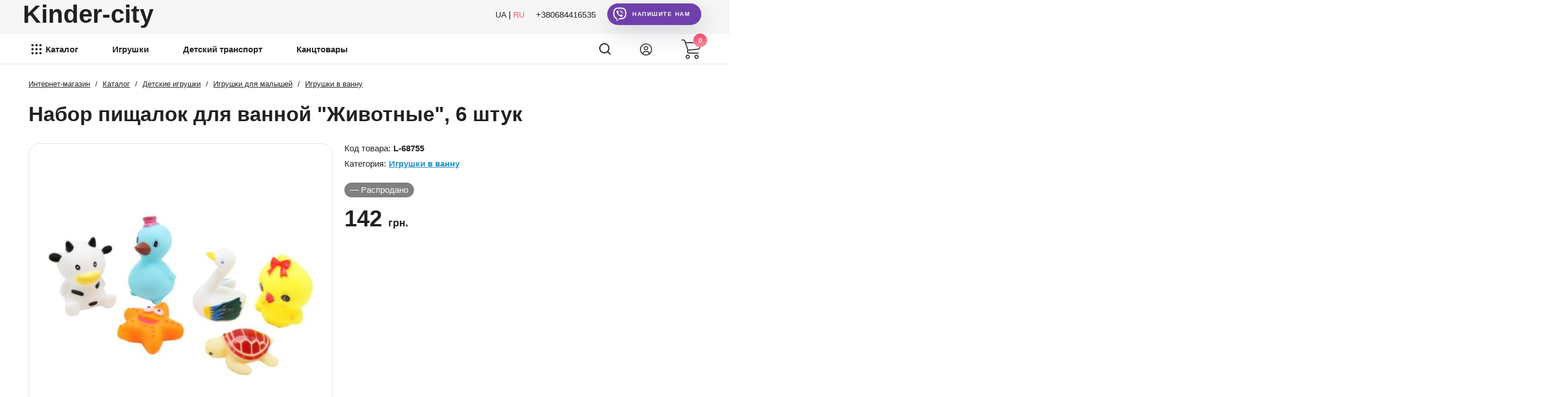

--- FILE ---
content_type: text/html; charset=utf-8
request_url: https://kinder-city.com.ua/ru/product/nabor-pishchalok-dlya-vannoy-zhivotnye-6-shtuk/
body_size: 37076
content:
<!DOCTYPE html>
<html lang="ru">
<head>
    <meta http-equiv="Content-Type" content="text/html; charset=utf-8"/>
    <meta name="viewport" content="width=device-width, initial-scale=1" />
    <meta http-equiv="x-ua-compatible" content="IE=edge">

                        <title>Купить набор пищалок для ванной "животные" 6 штук онлайн по цене 142 грн в Украине •Киев •Харьков •Одесса •Днепр ◈ Интернет магазин Kinder-city ()
</title>
    

    <meta name="Keywords" content="Набор пищалок для ванной Животные, 6 штук, BLS59-21, Іграшки в ванну" />

            
                        <meta name="Description" content='Купить набор пищалок для ванной "животные", 6 штук онлайн. Цена -  142 грн. ◈ Доставка по всей Украине •Киев •Харьков •Одесса •Днепр ◈ (артикул - ) ✓ Интернет-магазин Kinder-city
 ' />
    
    <link rel="shortcut icon" href="https://kinder-city.com.ua/wa-data/public/site/favicon.ico"/>

                
                        <meta property="og:image" content="https://kinder-city.com.ua/wa-data/public/shop/products/55/87/68755/images/553140/553140.238.jpg" />
            
    
    
    
    
    
            
        
    
    
            <link rel="canonical" href="https://kinder-city.com.ua/ru/product/nabor-pishchalok-dlya-vannoy-zhivotnye-6-shtuk/"/>
    
    
            <link rel="alternate" hreflang="uk" href="https://kinder-city.com.ua/product/nabor-pishchalok-dlya-vannoy-zhivotnye-6-shtuk/"/>
        <link rel="alternate" hreflang="ru" href="https://kinder-city.com.ua/ru/product/nabor-pishchalok-dlya-vannoy-zhivotnye-6-shtuk/"/>
        <link rel="alternate" hreflang="x-default" href="https://kinder-city.com.ua/product/nabor-pishchalok-dlya-vannoy-zhivotnye-6-shtuk/"/>
    
    
                
    
    
    
    <style>
    /* Базові змінні */
    :root {
        /*--primary-color: #E38B75;*/
        --primary-color: #FF4D6D;
        --primary-color-button: #ffffff;
        /*--primary-color-bg: url(/wa-data/public/site/primary-bg.webp) repeat;*/
        --primary-color-bg: linear-gradient(rgba(0, 0, 0, 0.4), rgba(0, 0, 0, 0.4)), url(/wa-data/public/site/primary-bg.webp) repeat;
        --primary-font: 'Montserrat', sans-serif;
        --text-color: #212121;
        --blocks-border-radius: 30px;
        --blocks-border-radius-2: 20px;
        --blocks-border-radius-3: 35px;
        /*--primary-gradient: linear-gradient(0deg, #f8bfa7, #E38B75) no-repeat;*/
        --primary-gradient: linear-gradient(0deg, #FF8FA3, #FF4D6D) no-repeat;
        
        
        /*color: var(--primary-color);//Зразок використання*/
    }
    
    

</style>

    <link rel="preload" href="/wa-data/public/site/themes/toys_uni_v_29/default.min.css?v3.3.2.78" as="style" onload="this.onload=null;this.rel='stylesheet'">
    <noscript><link rel="stylesheet" href="/wa-data/public/site/themes/toys_uni_v_29/default.min.css?v3.3.2.78"></noscript>

    
    
    
    

    
    <script src="/wa-content/js/jquery/jquery-1.11.1.min.js"></script>
    

    
    
</head>
<body>


<div class="container">
     
        <header id="all" class="globalheader " itemscope itemtype="http://schema.org/WPHeader">
            <meta itemprop="headline" content="Kinder-city">
            <meta itemprop="description" content="Купить набор пищалок для ванной &quot;животные&quot;, 6 штук онлайн. Цена -  142 грн. ◈ Доставка по всей Украине •Киев •Харьков •Одесса •Днепр ◈ (артикул - ) ✓ Интернет-магазин Kinder-city
 ">
            <div class="header-top">
                <div class="wrapper">
                    <div class="logo">
                        <a href="/ru/">
                            
                            <!--<img width="58" height="58" src="/wa-data/public/site/themes/toys_uni_v_29/img/svg/logo.svg" alt="logo">
<img width="200" height="37" src="/wa-data/public/site/themes/toys_uni_v_29/img/svg/logo-text.svg" alt="logo">-->
Kinder-city
                        </a>
                    </div>
                                            <div class="lang">
                            <a href="https://kinder-city.com.ua/product/nabor-pishchalok-dlya-vannoy-zhivotnye-6-shtuk/" rel="alternate">UA</a> | <a href="https://kinder-city.com.ua/ru/product/nabor-pishchalok-dlya-vannoy-zhivotnye-6-shtuk/" rel="alternate">RU</a>
                        </div>
                                        <a href="tel:+380684416535" class="phone">+380684416535</a>
                    <a class="viber slowly" href="viber://chat?number=+380684416535"><span></span>Напишите нам</a>
                </div>
            </div>
            <div class="header-bottom">
                <div class="wrapper">
                    
                                            <!-- id каталога -->
<!-- Пункти меню УКР -->
<!-- Пункти меню РОС -->
                        
                                                                        
                        
                                                <nav class="nav-menu">
                            <ul class="pages flyout-nav">
                                <li class="collapsible">
                                    <a href="/ru/category/" class="katalog bold">
                                        <svg xmlns="http://www.w3.org/2000/svg" width="18" height="18" viewBox="0 0 18 18" fill="#212121">
                                            <path d="M2 4C2.53043 4 3.03914 3.78929 3.41421 3.41421C3.78929 3.03914 4 2.53043 4 2C4 1.46957 3.78929 0.960859 3.41421 0.585786C3.03914 0.210714 2.53043 0 2 0C1.46957 0 0.960859 0.210714 0.585786 0.585786C0.210714 0.960859 0 1.46957 0 2C0 2.53043 0.210714 3.03914 0.585786 3.41421C0.960859 3.78929 1.46957 4 2 4ZM9 4C9.53043 4 10.0391 3.78929 10.4142 3.41421C10.7893 3.03914 11 2.53043 11 2C11 1.46957 10.7893 0.960859 10.4142 0.585786C10.0391 0.210714 9.53043 0 9 0C8.46957 0 7.96086 0.210714 7.58579 0.585786C7.21071 0.960859 7 1.46957 7 2C7 2.53043 7.21071 3.03914 7.58579 3.41421C7.96086 3.78929 8.46957 4 9 4ZM16 4C16.5304 4 17.0391 3.78929 17.4142 3.41421C17.7893 3.03914 18 2.53043 18 2C18 1.46957 17.7893 0.960859 17.4142 0.585786C17.0391 0.210714 16.5304 0 16 0C15.4696 0 14.9609 0.210714 14.5858 0.585786C14.2107 0.960859 14 1.46957 14 2C14 2.53043 14.2107 3.03914 14.5858 3.41421C14.9609 3.78929 15.4696 4 16 4ZM2 11C2.53043 11 3.03914 10.7893 3.41421 10.4142C3.78929 10.0391 4 9.53043 4 9C4 8.46957 3.78929 7.96086 3.41421 7.58579C3.03914 7.21071 2.53043 7 2 7C1.46957 7 0.960859 7.21071 0.585786 7.58579C0.210714 7.96086 0 8.46957 0 9C0 9.53043 0.210714 10.0391 0.585786 10.4142C0.960859 10.7893 1.46957 11 2 11ZM9 11C9.53043 11 10.0391 10.7893 10.4142 10.4142C10.7893 10.0391 11 9.53043 11 9C11 8.46957 10.7893 7.96086 10.4142 7.58579C10.0391 7.21071 9.53043 7 9 7C8.46957 7 7.96086 7.21071 7.58579 7.58579C7.21071 7.96086 7 8.46957 7 9C7 9.53043 7.21071 10.0391 7.58579 10.4142C7.96086 10.7893 8.46957 11 9 11ZM16 11C16.5304 11 17.0391 10.7893 17.4142 10.4142C17.7893 10.0391 18 9.53043 18 9C18 8.46957 17.7893 7.96086 17.4142 7.58579C17.0391 7.21071 16.5304 7 16 7C15.4696 7 14.9609 7.21071 14.5858 7.58579C14.2107 7.96086 14 8.46957 14 9C14 9.53043 14.2107 10.0391 14.5858 10.4142C14.9609 10.7893 15.4696 11 16 11ZM2 18C2.53043 18 3.03914 17.7893 3.41421 17.4142C3.78929 17.0391 4 16.5304 4 16C4 15.4696 3.78929 14.9609 3.41421 14.5858C3.03914 14.2107 2.53043 14 2 14C1.46957 14 0.960859 14.2107 0.585786 14.5858C0.210714 14.9609 0 15.4696 0 16C0 16.5304 0.210714 17.0391 0.585786 17.4142C0.960859 17.7893 1.46957 18 2 18ZM9 18C9.53043 18 10.0391 17.7893 10.4142 17.4142C10.7893 17.0391 11 16.5304 11 16C11 15.4696 10.7893 14.9609 10.4142 14.5858C10.0391 14.2107 9.53043 14 9 14C8.46957 14 7.96086 14.2107 7.58579 14.5858C7.21071 14.9609 7 15.4696 7 16C7 16.5304 7.21071 17.0391 7.58579 17.4142C7.96086 17.7893 8.46957 18 9 18ZM16 18C16.5304 18 17.0391 17.7893 17.4142 17.4142C17.7893 17.0391 18 16.5304 18 16C18 15.4696 17.7893 14.9609 17.4142 14.5858C17.0391 14.2107 16.5304 14 16 14C15.4696 14 14.9609 14.2107 14.5858 14.5858C14.2107 14.9609 14 15.4696 14 16C14 16.5304 14.2107 17.0391 14.5858 17.4142C14.9609 17.7893 15.4696 18 16 18Z"/>
                                        </svg>
                                        Каталог
                                    </a>
                                    <div id="menu-main" class="mySidebar__item scrollbar-outer">
                                        <ul class="mySidebar__nav">
                                            <!-- Меню (два уровня)-->
                                                                                                                                        
                                                                                                                                                                                                                                                
                                                                                                    <li class="childs">
                                                        <div class="main">
                                                                                                                            <img width="30" height="30" alt="Акции на детские игрушки" src="/wa-data/public/site/icon-menu.jpg">
                                                                                                                        <a href="/ru/category/akts-na-dityach-grashki/">Акции на детские игрушки</a>
                                                            <svg xmlns="http://www.w3.org/2000/svg" width="15" height="14" viewBox="0 0 15 14" fill="none">
                                                                <path d="M14.2175 6.49726L9.16453 1.0307C9.02029 0.874653 8.82805 0.789001 8.62306 0.789001C8.41785 0.789001 8.22572 0.874776 8.08148 1.0307L7.6227 1.52713C7.47858 1.68293 7.39918 1.89103 7.39918 2.11291C7.39918 2.33467 7.47858 2.54978 7.6227 2.70558L10.5705 5.90164L1.20512 5.90164C0.782861 5.90164 0.449219 6.25926 0.449219 6.71619L0.449219 7.41801C0.449219 7.87495 0.782861 8.26862 1.20512 8.26862L10.604 8.26862L7.62282 11.4825C7.47869 11.6386 7.39929 11.841 7.39929 12.0629C7.39929 12.2845 7.47869 12.4899 7.62282 12.6458L8.08159 13.1407C8.22583 13.2967 8.41796 13.3818 8.62318 13.3818C8.82816 13.3818 9.02041 13.2956 9.16465 13.1396L14.2176 7.67312C14.3622 7.51659 14.4417 7.30763 14.4412 7.0855C14.4416 6.86263 14.3622 6.65355 14.2175 6.49726Z" fill="#7C6A3E"/>
                                                            </svg>
                                                        </div>
                                                        <div id="out-649" class="flyout menu-in">
                                                            <h4>Акции на детские игрушки</h4>
                                                            <ul id="in-649" class="menu-v grid">
                                                                                                                                <li >
                                                                    <a href="/ru/category/akts-ya/">Акція</a>
                                                                </li>
                                                                                                                            </ul>
                                                        </div>
                                                    </li>
                                                                                                                                            
                                                                                                                                                                                                                                                
                                                                                                    <li class="childs">
                                                        <div class="main">
                                                                                                                            <img class="b-lazy" width="30" height="30" alt="Детские игрушки" src="/wa-data/public/shop/categories/2/advancedparams/1_igrushki.png">
                                                                                                                        <a href="/ru/category/dityach-grashki/">Детские игрушки</a>
                                                            <svg xmlns="http://www.w3.org/2000/svg" width="15" height="14" viewBox="0 0 15 14" fill="none">
                                                                <path d="M14.2175 6.49726L9.16453 1.0307C9.02029 0.874653 8.82805 0.789001 8.62306 0.789001C8.41785 0.789001 8.22572 0.874776 8.08148 1.0307L7.6227 1.52713C7.47858 1.68293 7.39918 1.89103 7.39918 2.11291C7.39918 2.33467 7.47858 2.54978 7.6227 2.70558L10.5705 5.90164L1.20512 5.90164C0.782861 5.90164 0.449219 6.25926 0.449219 6.71619L0.449219 7.41801C0.449219 7.87495 0.782861 8.26862 1.20512 8.26862L10.604 8.26862L7.62282 11.4825C7.47869 11.6386 7.39929 11.841 7.39929 12.0629C7.39929 12.2845 7.47869 12.4899 7.62282 12.6458L8.08159 13.1407C8.22583 13.2967 8.41796 13.3818 8.62318 13.3818C8.82816 13.3818 9.02041 13.2956 9.16465 13.1396L14.2176 7.67312C14.3622 7.51659 14.4417 7.30763 14.4412 7.0855C14.4416 6.86263 14.3622 6.65355 14.2175 6.49726Z" fill="#7C6A3E"/>
                                                            </svg>
                                                        </div>
                                                        <div id="out-1" class="flyout menu-in">
                                                            <h4>Детские игрушки</h4>
                                                            <ul id="in-1" class="menu-v grid">
                                                                                                                                <li data-src="/wa-data/public/shop/categories/44/advancedparams/401200081.jpg">
                                                                    <a href="/ru/category/m-yak-grashki/">Мягкие игрушки</a>
                                                                </li>
                                                                                                                                <li data-src="/wa-data/public/shop/categories/10/advancedparams/18.jpg">
                                                                    <a href="/ru/category/konstruktori-dityach/">Конструкторы детские</a>
                                                                </li>
                                                                                                                                <li data-src="/wa-data/public/shop/categories/22/advancedparams/b65c31d7cf1e2dd423f511c025bf1c4c.jpg">
                                                                    <a href="/ru/category/lyalki-dityach/">Куклы детские</a>
                                                                </li>
                                                                                                                                <li data-src="/wa-data/public/shop/categories/25/advancedparams/pupsy.png">
                                                                    <a href="/ru/category/pupsi-dityach/">Пупсы детские</a>
                                                                </li>
                                                                                                                                <li data-src="/wa-data/public/shop/categories/26/advancedparams/1020197459.jpg">
                                                                    <a href="/ru/category/aksesuari-dlya-lyalok/">Аксессуары для кукол</a>
                                                                </li>
                                                                                                                                <li data-src="/wa-data/public/shop/categories/412/advancedparams/lyalkovibudynki.png">
                                                                    <a href="/ru/category/lyalkov-budinochki/">Кукольные домики</a>
                                                                </li>
                                                                                                                                <li data-src="/wa-data/public/shop/categories/3/advancedparams/444.jpg">
                                                                    <a href="/ru/category/dityach-grashki-na-rad-okeruvann/">Радиоуправляемые детские игрушки</a>
                                                                </li>
                                                                                                                                <li data-src="/wa-data/public/shop/categories/43/advancedparams/L1502parovozlesnushki_1288.jpg">
                                                                    <a href="/ru/category/derev-yan-grashki/">Деревянные игрушки</a>
                                                                </li>
                                                                                                                                <li data-src="/wa-data/public/shop/categories/34/advancedparams/100002263252b0.jpg">
                                                                    <a href="/ru/category/nast-ln-gri/">Настольные игры</a>
                                                                </li>
                                                                                                                                <li data-src="/wa-data/public/shop/categories/70/advancedparams/3563.jpg">
                                                                    <a href="/ru/category/dityacha-grashkova-pobutova-tekhn-ka/">Детская игрушечная бытовая техника</a>
                                                                </li>
                                                                                                                                <li data-src="/wa-data/public/shop/categories/88/advancedparams/1018759688.jpg">
                                                                    <a href="/ru/category/grashkova-zbroya/">Игрушечное оружие</a>
                                                                </li>
                                                                                                                                <li data-src="/wa-data/public/shop/categories/18/advancedparams/bd25fa284f3f86c65451244fe07a.jpg">
                                                                    <a href="/ru/category/nteraktivn-grashki/">Интерактивные игрушки</a>
                                                                </li>
                                                                                                                                <li data-src="/wa-data/public/shop/categories/51/advancedparams/norm.jpg">
                                                                    <a href="/ru/category/grashkoviy-transport/">Игрушечный транспорт</a>
                                                                </li>
                                                                                                                                <li data-src="/wa-data/public/shop/categories/81/advancedparams/1_pazly.png">
                                                                    <a href="/ru/category/pazli/">Пазлы</a>
                                                                </li>
                                                                                                                                <li data-src="/wa-data/public/shop/categories/1037/advancedparams/zwindupsobezyankavelosipedist.jpg">
                                                                    <a href="/ru/category/zavodn-grashki/">Заводные игрушки</a>
                                                                </li>
                                                                                                                                <li data-src="/wa-data/public/shop/categories/1036/advancedparams/doldo.jpg">
                                                                    <a href="/ru/category/yelektronn-grashki/">Электронные игрушки</a>
                                                                </li>
                                                                                                                                <li data-src="/wa-data/public/shop/categories/234/advancedparams/GL000006897bBS9477_001.jpg">
                                                                    <a href="/ru/category/antistres-grashki/">Антистресс игрушки</a>
                                                                </li>
                                                                                                                                <li data-src="/wa-data/public/shop/categories/1200/advancedparams/magnitnyeigrushki.png">
                                                                    <a href="/ru/category/magn-tn-grashki/">Магнитные игрушки</a>
                                                                </li>
                                                                                                                                <li data-src="/wa-data/public/shop/categories/1044/advancedparams/s12001.jpg">
                                                                    <a href="/ru/category/optichn-grashki/">Оптические игрушки</a>
                                                                </li>
                                                                                                                                <li data-src="/wa-data/public/shop/categories/1088/advancedparams/teatrlialkoviy.png">
                                                                    <a href="/ru/category/lyalkoviy-teatr-grashki/">Кукольный театр игрушки</a>
                                                                </li>
                                                                                                                                <li data-src="/wa-data/public/shop/categories/95/advancedparams/20782452.jpg">
                                                                    <a href="/ru/category/muzichn-grashki/">Музыкальные игрушки</a>
                                                                </li>
                                                                                                                                <li data-src="/wa-data/public/shop/categories/4124/advancedparams/transformery.png">
                                                                    <a href="/ru/category/transformeri/">Трансформеры</a>
                                                                </li>
                                                                                                                                <li data-src="/wa-data/public/shop/categories/106/advancedparams/100000084419b0.jpg">
                                                                    <a href="/ru/category/roboti-grashki/">Роботы игрушки</a>
                                                                </li>
                                                                                                                                <li data-src="/wa-data/public/shop/categories/19/advancedparams/Screenshot_1.jpg">
                                                                    <a href="/ru/category/grashki-f-gurki/">Игрушки фигурки</a>
                                                                </li>
                                                                                                                                <li data-src="/wa-data/public/shop/categories/1520/advancedparams/igrovyenabory.png">
                                                                    <a href="/ru/category/grov-ta-grashkov-nabori/">Игровые и игрушечные наборы</a>
                                                                </li>
                                                                                                                                <li >
                                                                    <a href="/ru/category/beybleyd-beyblade/">Бейблэйд (Beyblade)</a>
                                                                </li>
                                                                                                                                <li data-src="/wa-data/public/shop/categories/3741/advancedparams/bakugany.png">
                                                                    <a href="/ru/category/bakugani/">Бакуганы</a>
                                                                </li>
                                                                                                                                <li data-src="/wa-data/public/shop/categories/665/advancedparams/navchalniigrashki.png">
                                                                    <a href="/ru/category/navchaln-grashki/">Обучающие игрушки</a>
                                                                </li>
                                                                                                                                <li data-src="/wa-data/public/shop/categories/79/advancedparams/1027684528.jpg">
                                                                    <a href="/ru/category/rozvivayuch-grashki/">Развивающие игрушки</a>
                                                                </li>
                                                                                                                                <li >
                                                                    <a href="/ru/category/skarbnichki-dityach-15/">Копилка детская — игрушечные сейфы и классические копилки</a>
                                                                </li>
                                                                                                                                <li data-src="/wa-data/public/shop/categories/3609/advancedparams/zrostayuchiigrachki.png">
                                                                    <a href="/ru/category/zrostayuch-grashki/">Растущие игрушки</a>
                                                                </li>
                                                                                                                                <li data-src="/wa-data/public/shop/categories/1451/advancedparams/indukciyniigrashki.png">
                                                                    <a href="/ru/category/l-tayuch-grashki-ndukts-yn/">Летающие игрушки индукционные</a>
                                                                </li>
                                                                                                                                <li >
                                                                    <a href="/ru/category/nabori-z-floksovimi-grashkami/">Наборы с флоксовыми игрушками</a>
                                                                </li>
                                                                                                                                <li >
                                                                    <a href="/ru/category/kishenkov-gri-ta-grashki/">Карманные игры и игрушки</a>
                                                                </li>
                                                                                                                                <li >
                                                                    <a href="/ru/category/naduvn-grashki/">Надувные игрушки</a>
                                                                </li>
                                                                                                                                <li data-src="/wa-data/public/shop/categories/1519/advancedparams/prykol.png">
                                                                    <a href="/ru/category/grashki-prikoli/">Игрушки приколы</a>
                                                                </li>
                                                                                                                                <li data-src="/wa-data/public/shop/categories/2516/advancedparams/svityashki.png">
                                                                    <a href="/ru/category/grashki-shcho-sv-tyatsya/">Светящиеся игрушки</a>
                                                                </li>
                                                                                                                                <li >
                                                                    <a href="/ru/category/lcd-plansheti-dlya-malyuvannya/">LCD планшеты для рисования</a>
                                                                </li>
                                                                                                                                <li data-src="/wa-data/public/shop/categories/2666/advancedparams/kinnapalci.png">
                                                                    <a href="/ru/category/koniki-na-palits/">Лошадки на палке</a>
                                                                </li>
                                                                                                                                <li >
                                                                    <a href="/ru/category/grashki-syurpriz/">Игрушки сюрприз</a>
                                                                </li>
                                                                                                                                <li data-src="/wa-data/public/shop/categories/2092/advancedparams/igrovistoly.png">
                                                                    <a href="/ru/category/dityach-grov-stoliki/">Детские игровые столики</a>
                                                                </li>
                                                                                                                                <li data-src="/wa-data/public/shop/categories/649/advancedparams/pazlykylymki.png">
                                                                    <a href="/ru/category/p-dlogov-kilimki-pazli/">Напольные коврики пазлы</a>
                                                                </li>
                                                                                                                                <li data-src="/wa-data/public/shop/categories/930/advancedparams/s1200.jpg">
                                                                    <a href="/ru/category/grashki-dlya-malyuk-v/">Игрушки для малышей</a>
                                                                </li>
                                                                                                                            </ul>
                                                        </div>
                                                    </li>
                                                                                                                                            
                                                                                                    <li class="childs">
                                                        <div class="main">
                                                                                                                            <img class="b-lazy" width="30" height="30" alt="Товары для детского творчества" src="/wa-data/public/shop/categories/176/advancedparams/1_tvorchestvo.png">
                                                                                                                        <a href="/ru/category/tovari-dlya-dityacho-tvorchost/">Товары для детского творчества</a>
                                                            <svg xmlns="http://www.w3.org/2000/svg" width="15" height="14" viewBox="0 0 15 14" fill="none">
                                                                <path d="M14.2175 6.49726L9.16453 1.0307C9.02029 0.874653 8.82805 0.789001 8.62306 0.789001C8.41785 0.789001 8.22572 0.874776 8.08148 1.0307L7.6227 1.52713C7.47858 1.68293 7.39918 1.89103 7.39918 2.11291C7.39918 2.33467 7.47858 2.54978 7.6227 2.70558L10.5705 5.90164L1.20512 5.90164C0.782861 5.90164 0.449219 6.25926 0.449219 6.71619L0.449219 7.41801C0.449219 7.87495 0.782861 8.26862 1.20512 8.26862L10.604 8.26862L7.62282 11.4825C7.47869 11.6386 7.39929 11.841 7.39929 12.0629C7.39929 12.2845 7.47869 12.4899 7.62282 12.6458L8.08159 13.1407C8.22583 13.2967 8.41796 13.3818 8.62318 13.3818C8.82816 13.3818 9.02041 13.2956 9.16465 13.1396L14.2176 7.67312C14.3622 7.51659 14.4417 7.30763 14.4412 7.0855C14.4416 6.86263 14.3622 6.65355 14.2175 6.49726Z" fill="#7C6A3E"/>
                                                            </svg>
                                                        </div>
                                                        <div id="out-32" class="flyout menu-in">
                                                            <h4>Товары для детского творчества</h4>
                                                            <ul id="in-32" class="menu-v grid">
                                                                                                                                <li >
                                                                    <a href="/ru/category/nabor-almaznoy-mozaiki/">Алмазная мозаика</a>
                                                                </li>
                                                                                                                                <li >
                                                                    <a href="/ru/category/vitrazhnaya-kartina/">Витражные картины</a>
                                                                </li>
                                                                                                                                <li >
                                                                    <a href="/ru/category/nabor-dlya-izgotovleniya-slaymov/">Наборы для изготовления слаймов</a>
                                                                </li>
                                                                                                                                <li >
                                                                    <a href="/ru/category/nabor-dlya-risovaniya-ebru/">Наборы для рисования Эбру</a>
                                                                </li>
                                                                                                                                <li >
                                                                    <a href="/ru/category/tsvetnoy-kley/">Цветной клей</a>
                                                                </li>
                                                                                                                                <li >
                                                                    <a href="/ru/category/chasy-po-nomeram-nabor-dlya-detskogo-tvorchestva/">Часы по номерам - наборы для детского творчества</a>
                                                                </li>
                                                                                                                                <li >
                                                                    <a href="/ru/category/kartina-iz-folgi/">Картина из фольги</a>
                                                                </li>
                                                                                                                                <li >
                                                                    <a href="/ru/category/nabory-dlya-rospisi/">Наборы для росписи</a>
                                                                </li>
                                                                                                                                <li >
                                                                    <a href="/ru/category/nabory-dlya-vypilivaniya-lobzikom/">Наборы для выпиливания лобзиком</a>
                                                                </li>
                                                                                                                                <li >
                                                                    <a href="/ru/category/kovrik-dlya-risovaniya/">Коврики для рисования</a>
                                                                </li>
                                                                                                                                <li >
                                                                    <a href="/ru/category/igry-s-nakleykami/">Игры с наклейками</a>
                                                                </li>
                                                                                                                                <li >
                                                                    <a href="/ru/category/myagkaya-applikatsiya/">Мягкая аппликация</a>
                                                                </li>
                                                                                                                                <li >
                                                                    <a href="/ru/category/mozaika-iz-stekla/">Мозаика из стекла</a>
                                                                </li>
                                                                                                                                <li >
                                                                    <a href="/ru/category/mozaika-iz-foamirana/">Мозаика из фоамирана</a>
                                                                </li>
                                                                                                                                <li >
                                                                    <a href="/ru/category/blestyashchaya-mozaika/">Блестящая мозаика</a>
                                                                </li>
                                                                                                                                <li >
                                                                    <a href="/ru/category/vodnaya-mozaika/">Водная мозаика</a>
                                                                </li>
                                                                                                                                <li >
                                                                    <a href="/ru/category/myagkaya-mozaika/">Мягкая мозаика</a>
                                                                </li>
                                                                                                                                <li >
                                                                    <a href="/ru/category/nabor-dlya-tvorchestva-azhurnye-salfetki/">Набор для творчества Ажурные салфетки</a>
                                                                </li>
                                                                                                                                <li >
                                                                    <a href="/ru/category/nabory-dlya-shitya/">Наборы для шитья</a>
                                                                </li>
                                                                                                                                <li data-src="/wa-data/public/shop/categories/1230/advancedparams/2.png">
                                                                    <a href="/ru/category/kartini-za-nomerami/">Картины по номерам</a>
                                                                </li>
                                                                                                                                <li data-src="/wa-data/public/shop/categories/2564/advancedparams/kartynypoderevu.png">
                                                                    <a href="/ru/category/kartini-za-nomerami-po-derevu/">Картины по номерам по дереву</a>
                                                                </li>
                                                                                                                                <li data-src="/wa-data/public/shop/categories/1596/advancedparams/sumkarozmalovka.png">
                                                                    <a href="/ru/category/sumka-rozmalovka/">Сумка раскраска</a>
                                                                </li>
                                                                                                                                <li data-src="/wa-data/public/shop/categories/2523/advancedparams/polotna.png">
                                                                    <a href="/ru/category/polotna-na-p-dramniku-dlya-malyuvannya/">Холсты на подрамнике для рисования</a>
                                                                </li>
                                                                                                                                <li data-src="/wa-data/public/shop/categories/1571/advancedparams/rozmalovkanapolotni.png">
                                                                    <a href="/ru/category/rozpis-na-polotn/">Роспись на холсте</a>
                                                                </li>
                                                                                                                                <li data-src="/wa-data/public/shop/categories/1998/advancedparams/IMG_4386.png">
                                                                    <a href="/ru/category/almazn-kartini-za-nomerami/">Алмазные картины по номерам</a>
                                                                </li>
                                                                                                                                <li >
                                                                    <a href="/ru/category/almazn-nal-pki/">Алмазные наклейки</a>
                                                                </li>
                                                                                                                                <li data-src="/wa-data/public/shop/categories/3661/advancedparams/termomozaika.png">
                                                                    <a href="/ru/category/termomoza-ka/">Термомозаика</a>
                                                                </li>
                                                                                                                                <li data-src="/wa-data/public/shop/categories/188/advancedparams/raskraski2.png">
                                                                    <a href="/ru/category/rozmalovki-dityach/">Раскраски детские</a>
                                                                </li>
                                                                                                                                <li >
                                                                    <a href="/ru/category/knizhki-z-nal-pkami/">Книжки с наклейками</a>
                                                                </li>
                                                                                                                                <li >
                                                                    <a href="/ru/category/rozmalovki-gl-terom/">Раскраски глиттером</a>
                                                                </li>
                                                                                                                                <li data-src="/wa-data/public/shop/categories/1122/advancedparams/vizhiganie.png">
                                                                    <a href="/ru/category/nabori-dlya-vipalyuvannya-po-derevu/">Наборы для выжигания по дереву</a>
                                                                </li>
                                                                                                                                <li data-src="/wa-data/public/shop/categories/1098/advancedparams/risovanie.png">
                                                                    <a href="/ru/category/nabori-dlya-malyuvannya/">Наборы для рисования</a>
                                                                </li>
                                                                                                                                <li data-src="/wa-data/public/shop/categories/1095/advancedparams/massadlyamodelirovaniya.png">
                                                                    <a href="/ru/category/masa-dlya-modelyuvannya/">Масса для моделирования</a>
                                                                </li>
                                                                                                                                <li data-src="/wa-data/public/shop/categories/177/advancedparams/kviling.png">
                                                                    <a href="/ru/category/nabori-dlya-kv-l-ngu/">Наборы для квиллинга</a>
                                                                </li>
                                                                                                                                <li data-src="/wa-data/public/shop/categories/2531/advancedparams/vyshyvkakylymiv.png">
                                                                    <a href="/ru/category/nabori-dlya-kilimovo-vishivki/">Наборы для ковровой вышивки</a>
                                                                </li>
                                                                                                                                <li data-src="/wa-data/public/shop/categories/1079/advancedparams/svechi.png">
                                                                    <a href="/ru/category/nabori-dlya-vigotovlennya-sv-chok/">Наборы для изготовления свечей</a>
                                                                </li>
                                                                                                                                <li >
                                                                    <a href="/ru/category/nabori-dlya-stvorennya-prikras-0/">Наборы для создания украшений</a>
                                                                </li>
                                                                                                                                <li data-src="/wa-data/public/shop/categories/1080/advancedparams/chekanka.png">
                                                                    <a href="/ru/category/karbuvannya-dlya-d-tey/">Чеканка для детей</a>
                                                                </li>
                                                                                                                                <li data-src="/wa-data/public/shop/categories/182/advancedparams/gravuri.png">
                                                                    <a href="/ru/category/gravyuri-dityach/">Гравюры детские</a>
                                                                </li>
                                                                                                                                <li data-src="/wa-data/public/shop/categories/2490/advancedparams/biser.png">
                                                                    <a href="/ru/category/nabori-b-seru/">Наборы бисера</a>
                                                                </li>
                                                                                                                                <li data-src="/wa-data/public/shop/categories/1964/advancedparams/kartyntzplastylinu.png">
                                                                    <a href="/ru/category/kartini-z-plastil-nu/">Картины из пластилина</a>
                                                                </li>
                                                                                                                                <li data-src="/wa-data/public/shop/categories/1081/advancedparams/godynnyktvorchist.png">
                                                                    <a href="/ru/category/nabori-godinnik-svo-mi-rukami/">Наборы Часы своими руками</a>
                                                                </li>
                                                                                                                                <li data-src="/wa-data/public/shop/categories/1068/advancedparams/vyazanie.png">
                                                                    <a href="/ru/category/nabori-dlya-plet-nnya/">Наборы для вязания</a>
                                                                </li>
                                                                                                                                <li data-src="/wa-data/public/shop/categories/183/advancedparams/tvorchistgips.png">
                                                                    <a href="/ru/category/g-ps-dlya-tvorchost/">Гипс для творчества</a>
                                                                </li>
                                                                                                                                <li data-src="/wa-data/public/shop/categories/178/advancedparams/origami.png">
                                                                    <a href="/ru/category/nabori-dlya-or-gam/">Наборы для оригами</a>
                                                                </li>
                                                                                                                                <li data-src="/wa-data/public/shop/categories/179/advancedparams/mozaika.png">
                                                                    <a href="/ru/category/moza-ka-nabori-dlya-tvorchost/">Мозаика наборы для творчества</a>
                                                                </li>
                                                                                                                                <li data-src="/wa-data/public/shop/categories/181/advancedparams/gofropapir.png">
                                                                    <a href="/ru/category/gofrovaniy-pap-r/">Гофрированная бумага</a>
                                                                </li>
                                                                                                                                <li data-src="/wa-data/public/shop/categories/184/advancedparams/vishivka.png">
                                                                    <a href="/ru/category/nabori-dlya-vishivannya/">Наборы для вышивания</a>
                                                                </li>
                                                                                                                                <li data-src="/wa-data/public/shop/categories/187/advancedparams/kartinyizpeska.png">
                                                                    <a href="/ru/category/kartini-z-kolorovogo-p-sku/">Картины из цветного песка</a>
                                                                </li>
                                                                                                                                <li data-src="/wa-data/public/shop/categories/2099/advancedparams/kartynyzpaetok.png">
                                                                    <a href="/ru/category/kartini-moza-ki-z-pa-tok/">Картины мозаики из пайеток</a>
                                                                </li>
                                                                                                                                <li data-src="/wa-data/public/shop/categories/2098/advancedparams/kartynyzistraz.png">
                                                                    <a href="/ru/category/kartini-z-straz/">Картины из страз</a>
                                                                </li>
                                                                                                                                <li data-src="/wa-data/public/shop/categories/2497/advancedparams/kartynyzglyny.png">
                                                                    <a href="/ru/category/kartini-z-glini/">Картины из глины</a>
                                                                </li>
                                                                                                                                <li data-src="/wa-data/public/shop/categories/2489/advancedparams/lipkazgliny.png">
                                                                    <a href="/ru/category/nabori-dlya-l-plennya-z-glini/">Наборы для лепки из глины</a>
                                                                </li>
                                                                                                                                <li data-src="/wa-data/public/shop/categories/198/advancedparams/aplikacii.png">
                                                                    <a href="/ru/category/nabori-dlya-apl-kats/">Наборы для аппликации</a>
                                                                </li>
                                                                                                                                <li data-src="/wa-data/public/shop/categories/189/advancedparams/rezinkidlyapleteniya.png">
                                                                    <a href="/ru/category/gumki-dlya-plet-nnya/">Резинки для плетения</a>
                                                                </li>
                                                                                                                                <li data-src="/wa-data/public/shop/categories/1071/advancedparams/dekupazh.png">
                                                                    <a href="/ru/category/nabori-dlya-dekupazhu/">Наборы для декупажа</a>
                                                                </li>
                                                                                                                                <li data-src="/wa-data/public/shop/categories/191/advancedparams/tvorchistfetr.png">
                                                                    <a href="/ru/category/nabori-fetru-dlya-rukod-llya/">Наборы фетра для рукоделия</a>
                                                                </li>
                                                                                                                                <li data-src="/wa-data/public/shop/categories/199/advancedparams/foamiran.png">
                                                                    <a href="/ru/category/foam-ran-dlya-tvorchost/">Фоамиран для творчества</a>
                                                                </li>
                                                                                                                                <li >
                                                                    <a href="/ru/category/k-netichniy-p-sok/">Кинетический песок</a>
                                                                </li>
                                                                                                                                <li >
                                                                    <a href="/ru/category/nabori-dlya-l-plennya-t-sto-ta-plastil-n/">Набори для ліплення - тісто та пластилін</a>
                                                                </li>
                                                                                                                                <li data-src="/wa-data/public/shop/categories/192/advancedparams/plastilin.png">
                                                                    <a href="/ru/category/plastil-n-dityachiy/">Пластилин детский</a>
                                                                </li>
                                                                                                                                <li data-src="/wa-data/public/shop/categories/2449/advancedparams/plastylinovemylo.png">
                                                                    <a href="/ru/category/plastil-nove-milo-nab-r-dlya-tvorchost/">Пластилиновое мыло набор для творчества</a>
                                                                </li>
                                                                                                                                <li >
                                                                    <a href="/ru/category/dubl-farbi-dlya-malyuvannya/">(Дубль) Краски для рисования</a>
                                                                </li>
                                                                                                                                <li data-src="/wa-data/public/shop/categories/194/advancedparams/testodlyalepki.png">
                                                                    <a href="/ru/category/t-sto-dlya-l-plennya/">Тесто для лепки</a>
                                                                </li>
                                                                                                                                <li data-src="/wa-data/public/shop/categories/2603/advancedparams/godivnytsi.png">
                                                                    <a href="/ru/category/nabori-dlya-stvorennya-god-vnits-dlya-ptakh-v/">Наборы для создания Кормушек для птиц</a>
                                                                </li>
                                                                                                                                <li data-src="/wa-data/public/shop/categories/196/advancedparams/doskadlyarisovaniya.png">
                                                                    <a href="/ru/category/dityach-molberti-ta-doshki-dlya-malyuvannya/">Детские мольберты и доски для рисования</a>
                                                                </li>
                                                                                                                                <li data-src="/wa-data/public/shop/categories/195/advancedparams/molberti.png">
                                                                    <a href="/ru/category/khudozhn-molberti-dlya-malyuvannya/">Художественные мольберты для рисования</a>
                                                                </li>
                                                                                                                                <li >
                                                                    <a href="/ru/category/aksesuari-do-doshok-dlya-malyuvannya/">Аксессуары к доскам для рисования</a>
                                                                </li>
                                                                                                                                <li data-src="/wa-data/public/shop/categories/197/advancedparams/figurnidyrokoly.png">
                                                                    <a href="/ru/category/f-gurn-dirokoli/">Фигурные дыроколы</a>
                                                                </li>
                                                                                                                                <li >
                                                                    <a href="/ru/category/vir-zalki-dityach/">Вырезалки детские</a>
                                                                </li>
                                                                                                                                <li data-src="/wa-data/public/shop/categories/2478/advancedparams/nitkografija.png">
                                                                    <a href="/ru/category/nabori-dlya-nitkograf/">Наборы для ниткографии</a>
                                                                </li>
                                                                                                                                <li data-src="/wa-data/public/shop/categories/2512/advancedparams/tvorchistlystivky.png">
                                                                    <a href="/ru/category/list-vki-svo-mi-rukami-nabori-dlya-tvorchost/">Открытки своими руками Наборы для творчества</a>
                                                                </li>
                                                                                                                                <li data-src="/wa-data/public/shop/categories/1236/advancedparams/gofrokarton.png">
                                                                    <a href="/ru/category/gofrokarton-koloroviy-dlya-tvorchost/">Гофрокартон цветной для творчества</a>
                                                                </li>
                                                                                                                                <li data-src="/wa-data/public/shop/categories/1245/advancedparams/melki.png">
                                                                    <a href="/ru/category/kreyda-dlya-malyuvannya/">Мелки для рисования</a>
                                                                </li>
                                                                                                                                <li data-src="/wa-data/public/shop/categories/2475/advancedparams/3druchki.png">
                                                                    <a href="/ru/category/3d-ruchki/">3D ручки</a>
                                                                </li>
                                                                                                                                <li data-src="/wa-data/public/shop/categories/2427/advancedparams/kleydlyaslaymiv.png">
                                                                    <a href="/ru/category/kley-dlya-vigotovlennya-slaym-v/">Клей для изготовления слаймов</a>
                                                                </li>
                                                                                                                                <li data-src="/wa-data/public/shop/categories/2462/advancedparams/figurnishtampy.png">
                                                                    <a href="/ru/category/shtampi-ta-pechatki-dityach/">Штампы и печати детские</a>
                                                                </li>
                                                                                                                                <li data-src="/wa-data/public/shop/categories/3648/advancedparams/nakleyki.png">
                                                                    <a href="/ru/category/nal-pki/">Наклейки</a>
                                                                </li>
                                                                                                                                <li data-src="/wa-data/public/shop/categories/4161/advancedparams/budivelniynabirtvorchist.png">
                                                                    <a href="/ru/category/dityach-bud-veln-konstruktori/">Детские строительные конструкторы</a>
                                                                </li>
                                                                                                                                <li >
                                                                    <a href="/ru/category/nabori-dlya-stvorennya-v-dbitk-v/">Наборы для создания отпечатков</a>
                                                                </li>
                                                                                                                                <li >
                                                                    <a href="/ru/category/nabori-dlya-vishivki-str-chkami/">Наборы для вышивки лентами</a>
                                                                </li>
                                                                                                                                <li >
                                                                    <a href="/ru/category/kilimki-dlya-malyuvannya-vodoyu/">Коврики для рисования водой</a>
                                                                </li>
                                                                                                                                <li >
                                                                    <a href="/ru/category/nabori-dlya-an-mats-yno-tvorchost/">Наборы для анимационного творчества</a>
                                                                </li>
                                                                                                                                <li data-src="/wa-data/public/shop/categories/2231/advancedparams/surprize.png">
                                                                    <a href="/ru/category/surprise-box-nabori-kreativno-tvorchost/">Surprise box - наборы креативного творчества</a>
                                                                </li>
                                                                                                                                <li data-src="/wa-data/public/shop/categories/1588/advancedparams/kylymokrozmaliovka.png">
                                                                    <a href="/ru/category/kilimki-dlya-rozmalovuvannya-flomasterami/">Коврики для раскрашивания фломастерами</a>
                                                                </li>
                                                                                                                                <li data-src="/wa-data/public/shop/categories/2593/advancedparams/poshivigrashki.png">
                                                                    <a href="/ru/category/nabori-dlya-poshittya-grashok/">Наборы для шиться игрушек</a>
                                                                </li>
                                                                                                                                <li data-src="/wa-data/public/shop/categories/1967/advancedparams/naborydlyatvorchosti.png">
                                                                    <a href="/ru/category/dityach-nabori-dlya-tvorchost/">Детские наборы для творчества</a>
                                                                </li>
                                                                                                                            </ul>
                                                        </div>
                                                    </li>
                                                                                                                                            
                                                                                                    <li class="childs">
                                                        <div class="main">
                                                                                                                            <img class="b-lazy" width="30" height="30" alt="Товары для активного отдыха" src="/wa-data/public/shop/categories/155/advancedparams/aktivnyyotdykh.png">
                                                                                                                        <a href="/ru/category/tovari-dlya-aktivnogo-v-dpochinku/">Товары для активного отдыха</a>
                                                            <svg xmlns="http://www.w3.org/2000/svg" width="15" height="14" viewBox="0 0 15 14" fill="none">
                                                                <path d="M14.2175 6.49726L9.16453 1.0307C9.02029 0.874653 8.82805 0.789001 8.62306 0.789001C8.41785 0.789001 8.22572 0.874776 8.08148 1.0307L7.6227 1.52713C7.47858 1.68293 7.39918 1.89103 7.39918 2.11291C7.39918 2.33467 7.47858 2.54978 7.6227 2.70558L10.5705 5.90164L1.20512 5.90164C0.782861 5.90164 0.449219 6.25926 0.449219 6.71619L0.449219 7.41801C0.449219 7.87495 0.782861 8.26862 1.20512 8.26862L10.604 8.26862L7.62282 11.4825C7.47869 11.6386 7.39929 11.841 7.39929 12.0629C7.39929 12.2845 7.47869 12.4899 7.62282 12.6458L8.08159 13.1407C8.22583 13.2967 8.41796 13.3818 8.62318 13.3818C8.82816 13.3818 9.02041 13.2956 9.16465 13.1396L14.2176 7.67312C14.3622 7.51659 14.4417 7.30763 14.4412 7.0855C14.4416 6.86263 14.3622 6.65355 14.2175 6.49726Z" fill="#7C6A3E"/>
                                                            </svg>
                                                        </div>
                                                        <div id="out-108" class="flyout menu-in">
                                                            <h4>Товары для активного отдыха</h4>
                                                            <ul id="in-108" class="menu-v grid">
                                                                                                                                <li >
                                                                    <a href="/ru/category/bombochki/">Бомбочки</a>
                                                                </li>
                                                                                                                                <li >
                                                                    <a href="/ru/category/letayushchie-tarelki-dlya-detey/">Летающие тарелки для детей</a>
                                                                </li>
                                                                                                                                <li >
                                                                    <a href="/ru/category/bumerangi/">Бумеранги</a>
                                                                </li>
                                                                                                                                <li >
                                                                    <a href="/ru/category/aeromyach/">Аэромячи</a>
                                                                </li>
                                                                                                                                <li >
                                                                    <a href="/ru/category/pistolety-katapulty/">Пистолеты-катапульты</a>
                                                                </li>
                                                                                                                                <li data-src="/wa-data/public/shop/categories/2277/advancedparams/zimnieigrushki.png">
                                                                    <a href="/ru/category/zimov-dityach-grashki/">Зимние детские игрушки</a>
                                                                </li>
                                                                                                                                <li data-src="/wa-data/public/shop/categories/4015/advancedparams/pesochnitsy.png">
                                                                    <a href="/ru/category/p-sochnits-dityach/">Песочницы детские</a>
                                                                </li>
                                                                                                                                <li data-src="/wa-data/public/shop/categories/164/advancedparams/s12007.jpg">
                                                                    <a href="/ru/category/dityach-grashki-dlya-p-sochnits/">Детские игрушки для песочницы</a>
                                                                </li>
                                                                                                                                <li data-src="/wa-data/public/shop/categories/4018/advancedparams/tachki.png">
                                                                    <a href="/ru/category/tachki-dityach/">Тачки детские</a>
                                                                </li>
                                                                                                                                <li data-src="/wa-data/public/shop/categories/2189/advancedparams/pryguni.png">
                                                                    <a href="/ru/category/dityach-gumov-stribuni/">Детские резиновые прыгуны</a>
                                                                </li>
                                                                                                                                <li data-src="/wa-data/public/shop/categories/2534/advancedparams/nevalyashkinaduvni.png">
                                                                    <a href="/ru/category/naduvn-nevalyashki/">Надувные неваляшки</a>
                                                                </li>
                                                                                                                                <li data-src="/wa-data/public/shop/categories/1811/advancedparams/aerofootball.png">
                                                                    <a href="/ru/category/aerofutbol/">Аэрофутбол</a>
                                                                </li>
                                                                                                                                <li data-src="/wa-data/public/shop/categories/1115/advancedparams/rem7144.jpg">
                                                                    <a href="/ru/category/naduvn-grov-tsentri/">Надувные игровые центры</a>
                                                                </li>
                                                                                                                                <li data-src="/wa-data/public/shop/categories/169/advancedparams/1.jpg">
                                                                    <a href="/ru/category/dityach-baseyni-53/">Детские бассейны</a>
                                                                </li>
                                                                                                                                <li data-src="/wa-data/public/shop/categories/159/advancedparams/NewImgimg21076_70624.jpg">
                                                                    <a href="/ru/category/sukh-baseyni-z-kulkami-36/">Сухие бассейны с шариками</a>
                                                                </li>
                                                                                                                                <li data-src="/wa-data/public/shop/categories/1250/advancedparams/batuty.png">
                                                                    <a href="/ru/category/batuti-dityach-67/">Батуты детские</a>
                                                                </li>
                                                                                                                                <li data-src="/wa-data/public/shop/categories/1988/advancedparams/tunel.png">
                                                                    <a href="/ru/category/tunel-dityach-34/">Туннели детские</a>
                                                                </li>
                                                                                                                                <li data-src="/wa-data/public/shop/categories/172/advancedparams/s12005.jpg">
                                                                    <a href="/ru/category/dityach-g-rki-33/">Детские горки</a>
                                                                </li>
                                                                                                                                <li data-src="/wa-data/public/shop/categories/167/advancedparams/s12006.jpg">
                                                                    <a href="/ru/category/dityach-goydalki-43/">Детские качели</a>
                                                                </li>
                                                                                                                                <li data-src="/wa-data/public/shop/categories/157/advancedparams/c3564a51c8f5.jpg">
                                                                    <a href="/ru/category/dityach-m-yach-stribuni-37/">Детские мячи прыгуны</a>
                                                                </li>
                                                                                                                                <li data-src="/wa-data/public/shop/categories/166/advancedparams/1027423773.jpg">
                                                                    <a href="/ru/category/dityach-nameti-grov-39/">Детские палатки игровые</a>
                                                                </li>
                                                                                                                                <li data-src="/wa-data/public/shop/categories/168/advancedparams/11752651_domikpalplayrazbornyiy667.jpg">
                                                                    <a href="/ru/category/dityach-budinochki-30/">Детские домики</a>
                                                                </li>
                                                                                                                                <li data-src="/wa-data/public/shop/categories/160/advancedparams/81609031.jpg">
                                                                    <a href="/ru/category/v-tryachki-9/">Ветрячки</a>
                                                                </li>
                                                                                                                                <li data-src="/wa-data/public/shop/categories/161/advancedparams/097522b8483e11e7a153ea90b7637487_674efead6ae711e8a93096470bf2a786.jpg">
                                                                    <a href="/ru/category/sachki-dlya-metelik-v-15/">Сачки для бабочек</a>
                                                                </li>
                                                                                                                                <li data-src="/wa-data/public/shop/categories/163/advancedparams/Tresbro.jpg">
                                                                    <a href="/ru/category/pov-tryan-zm-32/">Воздушные змеи</a>
                                                                </li>
                                                                                                                                <li >
                                                                    <a href="/ru/category/grashki-zapuskalki/">Игрушки запускалки</a>
                                                                </li>
                                                                                                                                <li >
                                                                    <a href="/ru/category/dzhamp-ng-dityachiy-dlya-stribk-v-11/">Джампинг детский для прыжков</a>
                                                                </li>
                                                                                                                                <li data-src="/wa-data/public/shop/categories/3620/advancedparams/ketchball.png">
                                                                    <a href="/ru/category/ketchboli-9/">Кетчболы</a>
                                                                </li>
                                                                                                                                <li >
                                                                    <a href="/ru/category/spaln-m-shki-dityach-64/">Спальные мешки детские</a>
                                                                </li>
                                                                                                                                <li >
                                                                    <a href="/ru/category/parasolki-playazhn-40/">Зонты пляжные</a>
                                                                </li>
                                                                                                                                <li data-src="/wa-data/public/shop/categories/1459/advancedparams/podstilka.png">
                                                                    <a href="/ru/category/p-dstilki-dlya-plyazhu-35/">Подстилки для пляжа</a>
                                                                </li>
                                                                                                                                <li data-src="/wa-data/public/shop/categories/175/advancedparams/1017910039.jpg">
                                                                    <a href="/ru/category/naduvn-krugi-dlya-d-tey-24/">Надувные круги для детей</a>
                                                                </li>
                                                                                                                                <li >
                                                                    <a href="/ru/category/naduvn-plyazhn-m-yach-37/">Надувные пляжные мячи</a>
                                                                </li>
                                                                                                                                <li data-src="/wa-data/public/shop/categories/1074/advancedparams/plotik.png">
                                                                    <a href="/ru/category/plotiki-naduvn-23/">Плотики надувные</a>
                                                                </li>
                                                                                                                                <li data-src="/wa-data/public/shop/categories/173/advancedparams/c50cb5b089c9126fa84a2d9fb17ab8cd.jpg">
                                                                    <a href="/ru/category/naduvn-dityach-chovni-30/">Детские надувные лодки</a>
                                                                </li>
                                                                                                                                <li data-src="/wa-data/public/shop/categories/149/advancedparams/Nabordetskijdlyapodvodnogoplavaniyamaskatrubkalasty38let.jpg">
                                                                    <a href="/ru/category/tovari-dlya-plavannya-38/">Товары для плавания</a>
                                                                </li>
                                                                                                                            </ul>
                                                        </div>
                                                    </li>
                                                                                                                                            
                                                                                                    <li class="childs">
                                                        <div class="main">
                                                                                                                            <img class="b-lazy" width="30" height="30" alt="Детские спортивные товары" src="/wa-data/public/shop/categories/143/advancedparams/1_sport.png">
                                                                                                                        <a href="/ru/category/dityach-sportivn-tovari-35/">Детские спортивные товары</a>
                                                            <svg xmlns="http://www.w3.org/2000/svg" width="15" height="14" viewBox="0 0 15 14" fill="none">
                                                                <path d="M14.2175 6.49726L9.16453 1.0307C9.02029 0.874653 8.82805 0.789001 8.62306 0.789001C8.41785 0.789001 8.22572 0.874776 8.08148 1.0307L7.6227 1.52713C7.47858 1.68293 7.39918 1.89103 7.39918 2.11291C7.39918 2.33467 7.47858 2.54978 7.6227 2.70558L10.5705 5.90164L1.20512 5.90164C0.782861 5.90164 0.449219 6.25926 0.449219 6.71619L0.449219 7.41801C0.449219 7.87495 0.782861 8.26862 1.20512 8.26862L10.604 8.26862L7.62282 11.4825C7.47869 11.6386 7.39929 11.841 7.39929 12.0629C7.39929 12.2845 7.47869 12.4899 7.62282 12.6458L8.08159 13.1407C8.22583 13.2967 8.41796 13.3818 8.62318 13.3818C8.82816 13.3818 9.02041 13.2956 9.16465 13.1396L14.2176 7.67312C14.3622 7.51659 14.4417 7.30763 14.4412 7.0855C14.4416 6.86263 14.3622 6.65355 14.2175 6.49726Z" fill="#7C6A3E"/>
                                                            </svg>
                                                        </div>
                                                        <div id="out-186" class="flyout menu-in">
                                                            <h4>Детские спортивные товары</h4>
                                                            <ul id="in-186" class="menu-v grid">
                                                                                                                                <li >
                                                                    <a href="/ru/category/detskie-raketki/">Детские ракетки</a>
                                                                </li>
                                                                                                                                <li >
                                                                    <a href="/ru/category/yek-p-ruvannya-ta-nventar-dlya-voleybolu-48/">Экипировка и инвентарь для волейбола</a>
                                                                </li>
                                                                                                                                <li data-src="/wa-data/public/shop/categories/1105/advancedparams/WholesaleAdjustableSoftPaddingFitnessHulaHoop.jpg">
                                                                    <a href="/ru/category/obruch-g-mnastichn-10/">Обручи гимнастические</a>
                                                                </li>
                                                                                                                                <li data-src="/wa-data/public/shop/categories/2461/advancedparams/palkigimnasticheskie.jpg">
                                                                    <a href="/ru/category/g-mnastichn-palits-10/">Гимнастические палки</a>
                                                                </li>
                                                                                                                                <li data-src="/wa-data/public/shop/categories/1113/advancedparams/4311e16aa74548519415dfb5b316e607_1.jpg">
                                                                    <a href="/ru/category/boul-ng-dityachiy-16/">Боулинг детский</a>
                                                                </li>
                                                                                                                                <li data-src="/wa-data/public/shop/categories/144/advancedparams/575358425e6454fa128353017d4c95c3.jpg">
                                                                    <a href="/ru/category/nabori-dlya-boksu-dityach-21/">Наборы для бокса детские</a>
                                                                </li>
                                                                                                                                <li data-src="/wa-data/public/shop/categories/145/advancedparams/1_737.jpg">
                                                                    <a href="/ru/category/dityachiy-badm-nton-19/">Детский бадминтон</a>
                                                                </li>
                                                                                                                                <li data-src="/wa-data/public/shop/categories/148/advancedparams/raketkytenisni.png">
                                                                    <a href="/ru/category/ten-sn-raketki-dityach-36/">Теннисные ракетки детские</a>
                                                                </li>
                                                                                                                                <li >
                                                                    <a href="/ru/category/ten-sn-m-yach-46/">Теннисные мячи</a>
                                                                </li>
                                                                                                                                <li data-src="/wa-data/public/shop/categories/147/advancedparams/s12004.jpg">
                                                                    <a href="/ru/category/dityachiy-nast-lniy-ten-s-48/">Детский настольный теннис</a>
                                                                </li>
                                                                                                                                <li >
                                                                    <a href="/ru/category/futboln-grov-vorota-46/">Футбольные игровые ворота</a>
                                                                </li>
                                                                                                                                <li data-src="/wa-data/public/shop/categories/150/advancedparams/72473871.jpg">
                                                                    <a href="/ru/category/dityach-skakalki-15/">Детские скакалки</a>
                                                                </li>
                                                                                                                                <li data-src="/wa-data/public/shop/categories/151/advancedparams/111.jpg">
                                                                    <a href="/ru/category/darts-47/">Дартс</a>
                                                                </li>
                                                                                                                                <li data-src="/wa-data/public/shop/categories/1144/advancedparams/fitbol.png">
                                                                    <a href="/ru/category/f-tboli-m-yach-dlya-f-tnesu-50/">Фитболы (мячи для фитнеса)</a>
                                                                </li>
                                                                                                                                <li data-src="/wa-data/public/shop/categories/4063/advancedparams/myachmasazhniy.png">
                                                                    <a href="/ru/category/m-yach-masazhn-44/">Мячи массажные</a>
                                                                </li>
                                                                                                                                <li data-src="/wa-data/public/shop/categories/152/advancedparams/e43b0e2b4824c84d644b1fe736cf7b19.jpg">
                                                                    <a href="/ru/category/dityach-m-yach-35/">Детские мячи</a>
                                                                </li>
                                                                                                                                <li data-src="/wa-data/public/shop/categories/153/advancedparams/45bde3a09f73fd671705d2cea32a7f58.jpg">
                                                                    <a href="/ru/category/dityachiy-basketbol-z-koshikom-17/">Детский баскетбол с корзиной</a>
                                                                </li>
                                                                                                                                <li data-src="/wa-data/public/shop/categories/154/advancedparams/669a473447b3808381fa1523cfd8.jpg">
                                                                    <a href="/ru/category/lizh-dityach-32/">Лыжи детские</a>
                                                                </li>
                                                                                                                                <li data-src="/wa-data/public/shop/categories/4004/advancedparams/obruchimassazhnie.jpg">
                                                                    <a href="/ru/category/obruch-masazhn-41/">Обручи массажные</a>
                                                                </li>
                                                                                                                                <li data-src="/wa-data/public/shop/categories/1154/advancedparams/274410.jpg">
                                                                    <a href="/ru/category/nabori-dlya-khokeyu-z-klyuchkoyu-23/">Наборы для хоккея с клюшкой</a>
                                                                </li>
                                                                                                                                <li data-src="/wa-data/public/shop/categories/1244/advancedparams/kilcekyd.png">
                                                                    <a href="/ru/category/k-ltsekidi-13/">Кольцебросы</a>
                                                                </li>
                                                                                                                                <li data-src="/wa-data/public/shop/categories/2454/advancedparams/kylymok.png">
                                                                    <a href="/ru/category/kilimki-dlya-yogi-46/">Коврики для йоги</a>
                                                                </li>
                                                                                                                                <li >
                                                                    <a href="/ru/category/bloki-dlya-yogi-54/">Блоки для йоги</a>
                                                                </li>
                                                                                                                                <li >
                                                                    <a href="/ru/category/nabori-dlya-beysbolu-12/">Наборы для бейсбола</a>
                                                                </li>
                                                                                                                                <li >
                                                                    <a href="/ru/category/f-shki-dlya-rozm-tki-25/">Фишки для разметки</a>
                                                                </li>
                                                                                                                                <li >
                                                                    <a href="/ru/category/yespanderi-68/">Эспандеры</a>
                                                                </li>
                                                                                                                                <li >
                                                                    <a href="/ru/category/yestafetn-palichki-12/">Эстафетные палочки</a>
                                                                </li>
                                                                                                                                <li >
                                                                    <a href="/ru/category/s-tki-dlya-m-yach-v-42/">Сетки для мячей</a>
                                                                </li>
                                                                                                                                <li >
                                                                    <a href="/ru/category/yek-p-ruvannya-ta-nventar-dlya-futbolu-56/">Экипировка и инвентарь для футбола</a>
                                                                </li>
                                                                                                                                <li >
                                                                    <a href="/ru/category/gantel-32/">Гантели</a>
                                                                </li>
                                                                                                                                <li >
                                                                    <a href="/ru/category/gir-33/">Гири</a>
                                                                </li>
                                                                                                                                <li >
                                                                    <a href="/ru/category/nunchaki-trenuvaln-32/">Нунчаки тренировочные</a>
                                                                </li>
                                                                                                                                <li >
                                                                    <a href="/ru/category/obtyazhuvach-sportivn-0/">Отяжелители спортивные</a>
                                                                </li>
                                                                                                                                <li data-src="/wa-data/public/shop/categories/1916/advancedparams/sportinventar.png">
                                                                    <a href="/ru/category/sportivniy-nventar-49/">Спортивный инвентарь</a>
                                                                </li>
                                                                                                                            </ul>
                                                        </div>
                                                    </li>
                                                                                                                                            
                                                                                                    <li class="childs">
                                                        <div class="main">
                                                                                                                            <img class="b-lazy" width="30" height="30" alt="Детский транспорт" src="/wa-data/public/shop/categories/125/advancedparams/1_transport.png">
                                                                                                                        <a href="/ru/category/dityachiy-transport-32/">Детский транспорт</a>
                                                            <svg xmlns="http://www.w3.org/2000/svg" width="15" height="14" viewBox="0 0 15 14" fill="none">
                                                                <path d="M14.2175 6.49726L9.16453 1.0307C9.02029 0.874653 8.82805 0.789001 8.62306 0.789001C8.41785 0.789001 8.22572 0.874776 8.08148 1.0307L7.6227 1.52713C7.47858 1.68293 7.39918 1.89103 7.39918 2.11291C7.39918 2.33467 7.47858 2.54978 7.6227 2.70558L10.5705 5.90164L1.20512 5.90164C0.782861 5.90164 0.449219 6.25926 0.449219 6.71619L0.449219 7.41801C0.449219 7.87495 0.782861 8.26862 1.20512 8.26862L10.604 8.26862L7.62282 11.4825C7.47869 11.6386 7.39929 11.841 7.39929 12.0629C7.39929 12.2845 7.47869 12.4899 7.62282 12.6458L8.08159 13.1407C8.22583 13.2967 8.41796 13.3818 8.62318 13.3818C8.82816 13.3818 9.02041 13.2956 9.16465 13.1396L14.2176 7.67312C14.3622 7.51659 14.4417 7.30763 14.4412 7.0855C14.4416 6.86263 14.3622 6.65355 14.2175 6.49726Z" fill="#7C6A3E"/>
                                                            </svg>
                                                        </div>
                                                        <div id="out-10" class="flyout menu-in">
                                                            <h4>Детский транспорт</h4>
                                                            <ul id="in-10" class="menu-v grid">
                                                                                                                                <li data-src="/wa-data/public/shop/categories/128/advancedparams/bigovel.png">
                                                                    <a href="/ru/category/b-goveli-dityach-51/">Беговелы детские</a>
                                                                </li>
                                                                                                                                <li data-src="/wa-data/public/shop/categories/126/advancedparams/1032090399.jpg">
                                                                    <a href="/ru/category/dityach-velosipedi-66/">Детские велосипеды</a>
                                                                </li>
                                                                                                                                <li data-src="/wa-data/public/shop/categories/131/advancedparams/s12004.jpg">
                                                                    <a href="/ru/category/samokati-dityach-51/">Самокаты детские</a>
                                                                </li>
                                                                                                                                <li data-src="/wa-data/public/shop/categories/127/advancedparams/358cc7c67d897dd99335303441601588.jpg">
                                                                    <a href="/ru/category/dityach-kvadrotsikli-56/">Детские квадроциклы</a>
                                                                </li>
                                                                                                                                <li data-src="/wa-data/public/shop/categories/130/advancedparams/katalkatolokar_ningbo_prince_toys_range_613w_so_zvykovimi_effekt_3.jpg">
                                                                    <a href="/ru/category/tolokari-41/">Толокары</a>
                                                                </li>
                                                                                                                                <li data-src="/wa-data/public/shop/categories/134/advancedparams/114977d0e8b711e8817200155d00f103_0712b8d7e97c11e8817200155d00f103.jpg">
                                                                    <a href="/ru/category/yelektromob-l-dityach-47/">Электромобили детские</a>
                                                                </li>
                                                                                                                                <li data-src="/wa-data/public/shop/categories/133/advancedparams/d24cf2dc46fc8da7c6d5d515eaab.jpg">
                                                                    <a href="/ru/category/dityach-velomob-l-39/">Детские веломобили</a>
                                                                </li>
                                                                                                                                <li data-src="/wa-data/public/shop/categories/136/advancedparams/s12005.jpg">
                                                                    <a href="/ru/category/sanki-dityach-26/">Санки детские</a>
                                                                </li>
                                                                                                                                <li data-src="/wa-data/public/shop/categories/1401/advancedparams/tubing.png">
                                                                    <a href="/ru/category/tyub-ngi-34/">Тюбинги</a>
                                                                </li>
                                                                                                                                <li data-src="/wa-data/public/shop/categories/2116/advancedparams/ledyanki.png">
                                                                    <a href="/ru/category/krizhanki-37/">Ледянки</a>
                                                                </li>
                                                                                                                                <li data-src="/wa-data/public/shop/categories/135/advancedparams/560362.jpg">
                                                                    <a href="/ru/category/roliki-dityach-47/">Ролики детские</a>
                                                                </li>
                                                                                                                                <li data-src="/wa-data/public/shop/categories/132/advancedparams/skeytboard.png">
                                                                    <a href="/ru/category/skeytbordi-dityach-46/">Скейтборды детские</a>
                                                                </li>
                                                                                                                                <li data-src="/wa-data/public/shop/categories/1116/advancedparams/a7043cc302f9d42b0101a26bdf686a1c.jpg">
                                                                    <a href="/ru/category/rolotsikli-16/">Ролоциклы</a>
                                                                </li>
                                                                                                                            </ul>
                                                        </div>
                                                    </li>
                                                                                                                                            
                                                                                                    <li class="childs">
                                                        <div class="main">
                                                                                                                            <img class="b-lazy" width="30" height="30" alt="Товары для малышей" src="/wa-data/public/shop/categories/200/advancedparams/dlyamalyshey.png">
                                                                                                                        <a href="/ru/category/tovari-dlya-malyuk-v-71/">Товары для малышей</a>
                                                            <svg xmlns="http://www.w3.org/2000/svg" width="15" height="14" viewBox="0 0 15 14" fill="none">
                                                                <path d="M14.2175 6.49726L9.16453 1.0307C9.02029 0.874653 8.82805 0.789001 8.62306 0.789001C8.41785 0.789001 8.22572 0.874776 8.08148 1.0307L7.6227 1.52713C7.47858 1.68293 7.39918 1.89103 7.39918 2.11291C7.39918 2.33467 7.47858 2.54978 7.6227 2.70558L10.5705 5.90164L1.20512 5.90164C0.782861 5.90164 0.449219 6.25926 0.449219 6.71619L0.449219 7.41801C0.449219 7.87495 0.782861 8.26862 1.20512 8.26862L10.604 8.26862L7.62282 11.4825C7.47869 11.6386 7.39929 11.841 7.39929 12.0629C7.39929 12.2845 7.47869 12.4899 7.62282 12.6458L8.08159 13.1407C8.22583 13.2967 8.41796 13.3818 8.62318 13.3818C8.82816 13.3818 9.02041 13.2956 9.16465 13.1396L14.2176 7.67312C14.3622 7.51659 14.4417 7.30763 14.4412 7.0855C14.4416 6.86263 14.3622 6.65355 14.2175 6.49726Z" fill="#7C6A3E"/>
                                                            </svg>
                                                        </div>
                                                        <div id="out-424" class="flyout menu-in">
                                                            <h4>Товары для малышей</h4>
                                                            <ul id="in-424" class="menu-v grid">
                                                                                                                                <li >
                                                                    <a href="/ru/category/ryukzak-perenoska-dlya-detey/">Рюкзаки-переноски для детей</a>
                                                                </li>
                                                                                                                                <li data-src="/wa-data/public/shop/categories/212/advancedparams/stilecdlyagoduvannya.png">
                                                                    <a href="/ru/category/st-lchiki-dlya-goduvannya-63/">Стульчики для кормления</a>
                                                                </li>
                                                                                                                                <li data-src="/wa-data/public/shop/categories/1780/advancedparams/podushkydlyagoduvannya.png">
                                                                    <a href="/ru/category/podushki-dlya-goduvannya-43/">Подушки для кормления</a>
                                                                </li>
                                                                                                                                <li data-src="/wa-data/public/shop/categories/1106/advancedparams/nichnyky.png">
                                                                    <a href="/ru/category/n-chniki-dityach-41/">Ночники детские</a>
                                                                </li>
                                                                                                                                <li data-src="/wa-data/public/shop/categories/3622/advancedparams/dytyachiyposud.png">
                                                                    <a href="/ru/category/dityachiy-posud-63/">Детская посуда</a>
                                                                </li>
                                                                                                                                <li data-src="/wa-data/public/shop/categories/201/advancedparams/kolyskadytyacha.png">
                                                                    <a href="/ru/category/dityach-koliski-34/">Детские колыбели</a>
                                                                </li>
                                                                                                                                <li >
                                                                    <a href="/ru/category/dityach-kolyaski-dlya-novonarodzhenikh-47/">Детские коляски для новорожденных</a>
                                                                </li>
                                                                                                                                <li >
                                                                    <a href="/ru/category/avtokr-sla-dityach-53/">Автокресла детские</a>
                                                                </li>
                                                                                                                                <li >
                                                                    <a href="/ru/category/g-rki-dlya-kupannya-33/">Горки для купания</a>
                                                                </li>
                                                                                                                                <li >
                                                                    <a href="/ru/category/gorshchiki-dityach-40/">Горшки детские</a>
                                                                </li>
                                                                                                                                <li >
                                                                    <a href="/ru/category/dityach-vannochki-49/">Детские ванночки</a>
                                                                </li>
                                                                                                                                <li >
                                                                    <a href="/ru/category/velokr-sla-46/">Велокресла</a>
                                                                </li>
                                                                                                                                <li >
                                                                    <a href="/ru/category/dityach-shezlongi-40/">Детские шезлонги</a>
                                                                </li>
                                                                                                                                <li >
                                                                    <a href="/ru/category/dityach-manezh-55/">Детские манежи</a>
                                                                </li>
                                                                                                                                <li >
                                                                    <a href="/ru/category/rostom-ri-30/">Ростомеры</a>
                                                                </li>
                                                                                                                                <li >
                                                                    <a href="/ru/category/nakladki-na-un-taz-dityach-32/">Накладки на унитаз детские</a>
                                                                </li>
                                                                                                                                <li >
                                                                    <a href="/ru/category/ryukzachki-dlya-malyuk-v-49/">Рюкзачки для малышей</a>
                                                                </li>
                                                                                                                                <li >
                                                                    <a href="/ru/category/p-dstavki-skhodinki-dityach-16/">Подставки ступеньки детские</a>
                                                                </li>
                                                                                                                                <li >
                                                                    <a href="/ru/category/konverti-v-kolyasku-44/">Конверты в коляску</a>
                                                                </li>
                                                                                                                                <li >
                                                                    <a href="/ru/category/dityach-khodunki-61/">Детские ходунки</a>
                                                                </li>
                                                                                                                                <li data-src="/wa-data/public/shop/categories/2465/advancedparams/Untitled2.png">
                                                                    <a href="/ru/category/tovari-dityacho-g-g-ti-ta-doglyadu-76/">Товары детской гигиены и ухода</a>
                                                                </li>
                                                                                                                                <li >
                                                                    <a href="/ru/category/tovari-dlya-bezpeki-ditini-38/">Товары для безопасности ребенка</a>
                                                                </li>
                                                                                                                                <li >
                                                                    <a href="/ru/category/albomi-dlya-novonarodzhenikh-26/">Альбомы для новорожденных</a>
                                                                </li>
                                                                                                                                <li >
                                                                    <a href="/ru/category/fotoalbomi-dlya-malyuk-v-31/">Фотоальбомы для малышей</a>
                                                                </li>
                                                                                                                            </ul>
                                                        </div>
                                                    </li>
                                                                                                                                            
                                                                                                    <li class="childs">
                                                        <div class="main">
                                                                                                                            <img class="b-lazy" width="30" height="30" alt="Детские книги" src="/wa-data/public/shop/categories/224/advancedparams/knigi.png">
                                                                                                                        <a href="/ru/category/dityach-knigi-51/">Детские книги</a>
                                                            <svg xmlns="http://www.w3.org/2000/svg" width="15" height="14" viewBox="0 0 15 14" fill="none">
                                                                <path d="M14.2175 6.49726L9.16453 1.0307C9.02029 0.874653 8.82805 0.789001 8.62306 0.789001C8.41785 0.789001 8.22572 0.874776 8.08148 1.0307L7.6227 1.52713C7.47858 1.68293 7.39918 1.89103 7.39918 2.11291C7.39918 2.33467 7.47858 2.54978 7.6227 2.70558L10.5705 5.90164L1.20512 5.90164C0.782861 5.90164 0.449219 6.25926 0.449219 6.71619L0.449219 7.41801C0.449219 7.87495 0.782861 8.26862 1.20512 8.26862L10.604 8.26862L7.62282 11.4825C7.47869 11.6386 7.39929 11.841 7.39929 12.0629C7.39929 12.2845 7.47869 12.4899 7.62282 12.6458L8.08159 13.1407C8.22583 13.2967 8.41796 13.3818 8.62318 13.3818C8.82816 13.3818 9.02041 13.2956 9.16465 13.1396L14.2176 7.67312C14.3622 7.51659 14.4417 7.30763 14.4412 7.0855C14.4416 6.86263 14.3622 6.65355 14.2175 6.49726Z" fill="#7C6A3E"/>
                                                            </svg>
                                                        </div>
                                                        <div id="out-49" class="flyout menu-in">
                                                            <h4>Детские книги</h4>
                                                            <ul id="in-49" class="menu-v grid">
                                                                                                                                <li >
                                                                    <a href="/ru/category/knigi/">Детская литература</a>
                                                                </li>
                                                                                                                                <li >
                                                                    <a href="/ru/category/kniga-pazl/">Книги пазлы</a>
                                                                </li>
                                                                                                                                <li >
                                                                    <a href="/ru/category/knigi-azbuka/">Книги Азбука</a>
                                                                </li>
                                                                                                                                <li >
                                                                    <a href="/ru/category/knigi-dlya-naymenshikh-51/">Книги для самих маленьких</a>
                                                                </li>
                                                                                                                                <li >
                                                                    <a href="/ru/category/knizhki-z-sekretnimi-v-konkami-34/">Книжки с секретными окошками</a>
                                                                </li>
                                                                                                                                <li >
                                                                    <a href="/ru/category/dityach-rozvivayuch-knizhki-44/">Детские развивающие книжки</a>
                                                                </li>
                                                                                                                                <li >
                                                                    <a href="/ru/category/knigi-dlya-doshk-lnyat-37/">Книги для дошкольников</a>
                                                                </li>
                                                                                                                                <li >
                                                                    <a href="/ru/category/p-znavaln-knigi-29/">Познавательные книги</a>
                                                                </li>
                                                                                                                                <li >
                                                                    <a href="/ru/category/shk-lna-l-teratura-39/">Школьная литература</a>
                                                                </li>
                                                                                                                                <li >
                                                                    <a href="/ru/category/dityacha-entsikloped-ya-29/">Детская энциклопедия</a>
                                                                </li>
                                                                                                                                <li >
                                                                    <a href="/ru/category/kazki-dlya-d-tey-42/">Сказки для детей</a>
                                                                </li>
                                                                                                                                <li >
                                                                    <a href="/ru/category/dityach-khudozhn-knigi-47/">Детские художественные книги</a>
                                                                </li>
                                                                                                                                <li >
                                                                    <a href="/ru/category/knigi-kvesti-dlya-d-tey-35/">Книги квесты для детей</a>
                                                                </li>
                                                                                                                                <li >
                                                                    <a href="/ru/category/dityach-novor-chn-knigi-22/">Детские новогодние книги</a>
                                                                </li>
                                                                                                                                <li >
                                                                    <a href="/ru/category/kom-ksi-43/">Комиксы</a>
                                                                </li>
                                                                                                                                <li >
                                                                    <a href="/ru/category/dityacha-l-teratura-vidavnitstvo-tetrada-44/">Детская литература Издательство Тетрада</a>
                                                                </li>
                                                                                                                                <li >
                                                                    <a href="/ru/category/dityacha-l-teratura-vidavnitstvo-kol-br-27/">Детская литература Издательство Колибри</a>
                                                                </li>
                                                                                                                                <li >
                                                                    <a href="/ru/category/dityacha-l-teratura-vidavnitstvo-apelsin-16/">Детская литература Издательство Апельсин</a>
                                                                </li>
                                                                                                                                <li >
                                                                    <a href="/ru/category/dityacha-l-teratura-vidavnitstvo-talant-24/">Детская литература Издательство Талант</a>
                                                                </li>
                                                                                                                                <li >
                                                                    <a href="/ru/category/dityacha-l-teratura-vidavnitstvo-ranok-34/">Детская литература Издательство Ранок</a>
                                                                </li>
                                                                                                                            </ul>
                                                        </div>
                                                    </li>
                                                                                                                                            
                                                                                                    <li class="childs">
                                                        <div class="main">
                                                                                                                            <img class="b-lazy" width="30" height="30" alt="Детская мебель" src="/wa-data/public/shop/categories/139/advancedparams/1_mebel.png">
                                                                                                                        <a href="/ru/category/dityach-mebl-76/">Детская мебель</a>
                                                            <svg xmlns="http://www.w3.org/2000/svg" width="15" height="14" viewBox="0 0 15 14" fill="none">
                                                                <path d="M14.2175 6.49726L9.16453 1.0307C9.02029 0.874653 8.82805 0.789001 8.62306 0.789001C8.41785 0.789001 8.22572 0.874776 8.08148 1.0307L7.6227 1.52713C7.47858 1.68293 7.39918 1.89103 7.39918 2.11291C7.39918 2.33467 7.47858 2.54978 7.6227 2.70558L10.5705 5.90164L1.20512 5.90164C0.782861 5.90164 0.449219 6.25926 0.449219 6.71619L0.449219 7.41801C0.449219 7.87495 0.782861 8.26862 1.20512 8.26862L10.604 8.26862L7.62282 11.4825C7.47869 11.6386 7.39929 11.841 7.39929 12.0629C7.39929 12.2845 7.47869 12.4899 7.62282 12.6458L8.08159 13.1407C8.22583 13.2967 8.41796 13.3818 8.62318 13.3818C8.82816 13.3818 9.02041 13.2956 9.16465 13.1396L14.2176 7.67312C14.3622 7.51659 14.4417 7.30763 14.4412 7.0855C14.4416 6.86263 14.3622 6.65355 14.2175 6.49726Z" fill="#7C6A3E"/>
                                                            </svg>
                                                        </div>
                                                        <div id="out-343" class="flyout menu-in">
                                                            <h4>Детская мебель</h4>
                                                            <ul id="in-343" class="menu-v grid">
                                                                                                                                <li >
                                                                    <a href="/ru/category/detskie-myagkie-kresla/">Детские мягкие кресла</a>
                                                                </li>
                                                                                                                                <li data-src="/wa-data/public/shop/categories/140/advancedparams/b1393310.jpg">
                                                                    <a href="/ru/category/stoliki-dityach-53/">Столики детские</a>
                                                                </li>
                                                                                                                                <li >
                                                                    <a href="/ru/category/st-lts-dityach-63/">Стулья детские</a>
                                                                </li>
                                                                                                                                <li data-src="/wa-data/public/shop/categories/141/advancedparams/d895660e07425feddddb90a85ee91cad.jpg">
                                                                    <a href="/ru/category/parti-dityach-42/">Парты детские</a>
                                                                </li>
                                                                                                                                <li data-src="/wa-data/public/shop/categories/142/advancedparams/9c72b8f3309fbd8705d1cba502a80c73.jpg">
                                                                    <a href="/ru/category/dityach-l-zhechka-63/">Детские кроватки</a>
                                                                </li>
                                                                                                                                <li >
                                                                    <a href="/ru/category/kr-sla-dityach-43/">Кресла детские</a>
                                                                </li>
                                                                                                                                <li data-src="/wa-data/public/shop/categories/4166/advancedparams/taburetdytyachiy.png">
                                                                    <a href="/ru/category/tabureti-dityach-22/">Табуреты детские</a>
                                                                </li>
                                                                                                                                <li >
                                                                    <a href="/ru/category/kr-sla-goydalki-dityach-59/">Кресла-качалки детские</a>
                                                                </li>
                                                                                                                                <li >
                                                                    <a href="/ru/category/dityach-polichki-dlya-grashok-42/">Детские полочки для игрушек</a>
                                                                </li>
                                                                                                                                <li >
                                                                    <a href="/ru/category/stoliki-dlya-noutbuka-47/">Столики для ноутбука</a>
                                                                </li>
                                                                                                                            </ul>
                                                        </div>
                                                    </li>
                                                                                                                                            
                                                                                                    <li class="childs">
                                                        <div class="main">
                                                                                                                            <img class="b-lazy" width="30" height="30" alt="Детская косметика" src="/wa-data/public/shop/categories/231/advancedparams/kosmetika.png">
                                                                                                                        <a href="/ru/category/dityacha-kosmetika-48/">Детская косметика</a>
                                                            <svg xmlns="http://www.w3.org/2000/svg" width="15" height="14" viewBox="0 0 15 14" fill="none">
                                                                <path d="M14.2175 6.49726L9.16453 1.0307C9.02029 0.874653 8.82805 0.789001 8.62306 0.789001C8.41785 0.789001 8.22572 0.874776 8.08148 1.0307L7.6227 1.52713C7.47858 1.68293 7.39918 1.89103 7.39918 2.11291C7.39918 2.33467 7.47858 2.54978 7.6227 2.70558L10.5705 5.90164L1.20512 5.90164C0.782861 5.90164 0.449219 6.25926 0.449219 6.71619L0.449219 7.41801C0.449219 7.87495 0.782861 8.26862 1.20512 8.26862L10.604 8.26862L7.62282 11.4825C7.47869 11.6386 7.39929 11.841 7.39929 12.0629C7.39929 12.2845 7.47869 12.4899 7.62282 12.6458L8.08159 13.1407C8.22583 13.2967 8.41796 13.3818 8.62318 13.3818C8.82816 13.3818 9.02041 13.2956 9.16465 13.1396L14.2176 7.67312C14.3622 7.51659 14.4417 7.30763 14.4412 7.0855C14.4416 6.86263 14.3622 6.65355 14.2175 6.49726Z" fill="#7C6A3E"/>
                                                            </svg>
                                                        </div>
                                                        <div id="out-37" class="flyout menu-in">
                                                            <h4>Детская косметика</h4>
                                                            <ul id="in-37" class="menu-v grid">
                                                                                                                                <li >
                                                                    <a href="/ru/category/dityach-man-kyurn-nabori-18/">Детские маникюрные наборы</a>
                                                                </li>
                                                                                                                                <li data-src="/wa-data/public/shop/categories/4172/advancedparams/kreydadlyavolossya.png">
                                                                    <a href="/ru/category/kreyda-dlya-volossya-17/">Мелки для волос</a>
                                                                </li>
                                                                                                                                <li >
                                                                    <a href="/ru/category/t-n-dityach-10/">Тени детские</a>
                                                                </li>
                                                                                                                                <li >
                                                                    <a href="/ru/category/dityach-farbi-dlya-oblichchya-24/">Детские краски для лица</a>
                                                                </li>
                                                                                                                                <li >
                                                                    <a href="/ru/category/dityachiy-blisk-dlya-gub-71/">Детский блеск для губ</a>
                                                                </li>
                                                                                                                                <li >
                                                                    <a href="/ru/category/krem-dlya-ruk-dityachiy-71/">Крем для рук детский</a>
                                                                </li>
                                                                                                                            </ul>
                                                        </div>
                                                    </li>
                                                                                                                                            
                                                                                                    <li class="childs">
                                                        <div class="main">
                                                                                                                            <img class="b-lazy" width="30" height="30" alt="Детские украшения" src="/wa-data/public/shop/categories/230/advancedparams/ukrasheniya.png">
                                                                                                                        <a href="/ru/category/dityach-prikrasi-34/">Детские украшения</a>
                                                            <svg xmlns="http://www.w3.org/2000/svg" width="15" height="14" viewBox="0 0 15 14" fill="none">
                                                                <path d="M14.2175 6.49726L9.16453 1.0307C9.02029 0.874653 8.82805 0.789001 8.62306 0.789001C8.41785 0.789001 8.22572 0.874776 8.08148 1.0307L7.6227 1.52713C7.47858 1.68293 7.39918 1.89103 7.39918 2.11291C7.39918 2.33467 7.47858 2.54978 7.6227 2.70558L10.5705 5.90164L1.20512 5.90164C0.782861 5.90164 0.449219 6.25926 0.449219 6.71619L0.449219 7.41801C0.449219 7.87495 0.782861 8.26862 1.20512 8.26862L10.604 8.26862L7.62282 11.4825C7.47869 11.6386 7.39929 11.841 7.39929 12.0629C7.39929 12.2845 7.47869 12.4899 7.62282 12.6458L8.08159 13.1407C8.22583 13.2967 8.41796 13.3818 8.62318 13.3818C8.82816 13.3818 9.02041 13.2956 9.16465 13.1396L14.2176 7.67312C14.3622 7.51659 14.4417 7.30763 14.4412 7.0855C14.4416 6.86263 14.3622 6.65355 14.2175 6.49726Z" fill="#7C6A3E"/>
                                                            </svg>
                                                        </div>
                                                        <div id="out-105" class="flyout menu-in">
                                                            <h4>Детские украшения</h4>
                                                            <ul id="in-105" class="menu-v grid">
                                                                                                                                <li >
                                                                    <a href="/ru/category/detskie-nabory-kolechek/">Детские наборы колечек</a>
                                                                </li>
                                                                                                                                <li >
                                                                    <a href="/ru/category/busy/">Бусы детские</a>
                                                                </li>
                                                                                                                                <li >
                                                                    <a href="/ru/category/podveski-detskie/">Подвески детские</a>
                                                                </li>
                                                                                                                                <li >
                                                                    <a href="/ru/category/dityacha-b-zhuter-ya-35/">Детская бижутерия</a>
                                                                </li>
                                                                                                                                <li >
                                                                    <a href="/ru/category/brasleti-dityach-39/">Браслеты детские</a>
                                                                </li>
                                                                                                                                <li >
                                                                    <a href="/ru/category/pov-yazki-na-golovu-dityach-42/">Повязки на голову детские</a>
                                                                </li>
                                                                                                                                <li >
                                                                    <a href="/ru/category/obruch-dlya-volossya-48/">Обручи для волос</a>
                                                                </li>
                                                                                                                                <li >
                                                                    <a href="/ru/category/gumki-ta-shpilki-dlya-volossya-54/">Резинки и заколки для волос</a>
                                                                </li>
                                                                                                                                <li >
                                                                    <a href="/ru/category/kanekaloni-dlya-d-tey-24/">Канекалоны для детей</a>
                                                                </li>
                                                                                                                                <li >
                                                                    <a href="/ru/category/nakladn-n-gt-dlya-d-tey-9/">Накладные ногти для детей</a>
                                                                </li>
                                                                                                                                <li >
                                                                    <a href="/ru/category/serezhki-ta-kl-psi-dityach-16/">Сережки и клипсы детские</a>
                                                                </li>
                                                                                                                                <li >
                                                                    <a href="/ru/category/tatu-perevodki-dityach-29/">Тату переводки детские</a>
                                                                </li>
                                                                                                                            </ul>
                                                        </div>
                                                    </li>
                                                                                                                                            
                                                                                                    <li class="childs">
                                                        <div class="main">
                                                                                                                            <img class="b-lazy" width="30" height="30" alt="Товары для праздника" src="/wa-data/public/shop/categories/1447/advancedparams/vsedlyaprazdnika.png">
                                                                                                                        <a href="/ru/category/tovari-dlya-svyata-67/">Товары для праздника</a>
                                                            <svg xmlns="http://www.w3.org/2000/svg" width="15" height="14" viewBox="0 0 15 14" fill="none">
                                                                <path d="M14.2175 6.49726L9.16453 1.0307C9.02029 0.874653 8.82805 0.789001 8.62306 0.789001C8.41785 0.789001 8.22572 0.874776 8.08148 1.0307L7.6227 1.52713C7.47858 1.68293 7.39918 1.89103 7.39918 2.11291C7.39918 2.33467 7.47858 2.54978 7.6227 2.70558L10.5705 5.90164L1.20512 5.90164C0.782861 5.90164 0.449219 6.25926 0.449219 6.71619L0.449219 7.41801C0.449219 7.87495 0.782861 8.26862 1.20512 8.26862L10.604 8.26862L7.62282 11.4825C7.47869 11.6386 7.39929 11.841 7.39929 12.0629C7.39929 12.2845 7.47869 12.4899 7.62282 12.6458L8.08159 13.1407C8.22583 13.2967 8.41796 13.3818 8.62318 13.3818C8.82816 13.3818 9.02041 13.2956 9.16465 13.1396L14.2176 7.67312C14.3622 7.51659 14.4417 7.30763 14.4412 7.0855C14.4416 6.86263 14.3622 6.65355 14.2175 6.49726Z" fill="#7C6A3E"/>
                                                            </svg>
                                                        </div>
                                                        <div id="out-329" class="flyout menu-in">
                                                            <h4>Товары для праздника</h4>
                                                            <ul id="in-329" class="menu-v grid">
                                                                                                                                <li >
                                                                    <a href="/ru/category/toppery/">Топперы</a>
                                                                </li>
                                                                                                                                <li >
                                                                    <a href="/ru/category/khellouin/">Аксессуары на Хэллоуин</a>
                                                                </li>
                                                                                                                                <li >
                                                                    <a href="/ru/category/vse-dlya-svyata-gellov-nu/">Все для свята Гелловіну</a>
                                                                </li>
                                                                                                                                <li >
                                                                    <a href="/ru/category/mater-ali-dlya-dekoru-57/">Материалы для декора</a>
                                                                </li>
                                                                                                                                <li >
                                                                    <a href="/ru/category/nter-rn-nakleyki-29/">Интерьерные наклейки</a>
                                                                </li>
                                                                                                                                <li data-src="/wa-data/public/shop/categories/1990/advancedparams/hlopushki.png">
                                                                    <a href="/ru/category/khlopavki-28/">Хлопушки</a>
                                                                </li>
                                                                                                                                <li data-src="/wa-data/public/shop/categories/2517/advancedparams/svichkyvtortmahichni62433.png">
                                                                    <a href="/ru/category/sv-chki-svyatkov-48/">Свечи праздничные</a>
                                                                </li>
                                                                                                                                <li data-src="/wa-data/public/shop/categories/158/advancedparams/6heliumballs2800x800.jpg">
                                                                    <a href="/ru/category/pov-tryan-kulki-59/">Воздушные шарики</a>
                                                                </li>
                                                                                                                                <li >
                                                                    <a href="/ru/category/neonov-sv-tyashki-23/">Неоновые светяшки</a>
                                                                </li>
                                                                                                                                <li >
                                                                    <a href="/ru/category/grashki-na-khellou-n-18/">Игрушки на Хэллоуин</a>
                                                                </li>
                                                                                                                                <li data-src="/wa-data/public/shop/categories/4078/advancedparams/Untitled1.png">
                                                                    <a href="/ru/category/paperov-g-rlyandi-roztyazhki-34/">Бумажные гирлянды растяжки</a>
                                                                </li>
                                                                                                                                <li >
                                                                    <a href="/ru/category/listi-do-svyatogo-mikolaya-50/">Письма Святому Николаю</a>
                                                                </li>
                                                                                                                                <li >
                                                                    <a href="/ru/category/kovpaki-svyatkov-37/">Колпаки праздничные</a>
                                                                </li>
                                                                                                                                <li >
                                                                    <a href="/ru/category/aromatichn-sv-chki-53/">Ароматические свечи</a>
                                                                </li>
                                                                                                                            </ul>
                                                        </div>
                                                    </li>
                                                                                                                                            
                                                                                                    <li class="childs">
                                                        <div class="main">
                                                                                                                            <img width="30" height="30" alt="Интерьерные картины" src="/wa-data/public/site/icon-menu.jpg">
                                                                                                                        <a href="/ru/category/nter-rn-kartini-30/">Интерьерные картины</a>
                                                            <svg xmlns="http://www.w3.org/2000/svg" width="15" height="14" viewBox="0 0 15 14" fill="none">
                                                                <path d="M14.2175 6.49726L9.16453 1.0307C9.02029 0.874653 8.82805 0.789001 8.62306 0.789001C8.41785 0.789001 8.22572 0.874776 8.08148 1.0307L7.6227 1.52713C7.47858 1.68293 7.39918 1.89103 7.39918 2.11291C7.39918 2.33467 7.47858 2.54978 7.6227 2.70558L10.5705 5.90164L1.20512 5.90164C0.782861 5.90164 0.449219 6.25926 0.449219 6.71619L0.449219 7.41801C0.449219 7.87495 0.782861 8.26862 1.20512 8.26862L10.604 8.26862L7.62282 11.4825C7.47869 11.6386 7.39929 11.841 7.39929 12.0629C7.39929 12.2845 7.47869 12.4899 7.62282 12.6458L8.08159 13.1407C8.22583 13.2967 8.41796 13.3818 8.62318 13.3818C8.82816 13.3818 9.02041 13.2956 9.16465 13.1396L14.2176 7.67312C14.3622 7.51659 14.4417 7.30763 14.4412 7.0855C14.4416 6.86263 14.3622 6.65355 14.2175 6.49726Z" fill="#7C6A3E"/>
                                                            </svg>
                                                        </div>
                                                        <div id="out-701" class="flyout menu-in">
                                                            <h4>Интерьерные картины</h4>
                                                            <ul id="in-701" class="menu-v grid">
                                                                                                                                <li >
                                                                    <a href="/ru/category/nter-rn-kartini-posteri-riviera-blanca-43/">Интерьерные картины - постеры Riviera Blanca</a>
                                                                </li>
                                                                                                                            </ul>
                                                        </div>
                                                    </li>
                                                                                                                                            
                                                                                                    <li class="childs">
                                                        <div class="main">
                                                                                                                            <img class="b-lazy" width="30" height="30" alt="Новогодние украшения" src="/wa-data/public/shop/categories/1972/advancedparams/novogodnieigrushki.png">
                                                                                                                        <a href="/ru/category/novor-chn-prikrasi-44/">Новогодние украшения</a>
                                                            <svg xmlns="http://www.w3.org/2000/svg" width="15" height="14" viewBox="0 0 15 14" fill="none">
                                                                <path d="M14.2175 6.49726L9.16453 1.0307C9.02029 0.874653 8.82805 0.789001 8.62306 0.789001C8.41785 0.789001 8.22572 0.874776 8.08148 1.0307L7.6227 1.52713C7.47858 1.68293 7.39918 1.89103 7.39918 2.11291C7.39918 2.33467 7.47858 2.54978 7.6227 2.70558L10.5705 5.90164L1.20512 5.90164C0.782861 5.90164 0.449219 6.25926 0.449219 6.71619L0.449219 7.41801C0.449219 7.87495 0.782861 8.26862 1.20512 8.26862L10.604 8.26862L7.62282 11.4825C7.47869 11.6386 7.39929 11.841 7.39929 12.0629C7.39929 12.2845 7.47869 12.4899 7.62282 12.6458L8.08159 13.1407C8.22583 13.2967 8.41796 13.3818 8.62318 13.3818C8.82816 13.3818 9.02041 13.2956 9.16465 13.1396L14.2176 7.67312C14.3622 7.51659 14.4417 7.30763 14.4412 7.0855C14.4416 6.86263 14.3622 6.65355 14.2175 6.49726Z" fill="#7C6A3E"/>
                                                            </svg>
                                                        </div>
                                                        <div id="out-210" class="flyout menu-in">
                                                            <h4>Новогодние украшения</h4>
                                                            <ul id="in-210" class="menu-v grid">
                                                                                                                                <li data-src="/wa-data/public/shop/categories/1242/advancedparams/elochniyigrushki.png">
                                                                    <a href="/ru/category/novor-chn-grashki-na-yalinku-35/">Новогодние игрушки на елку</a>
                                                                </li>
                                                                                                                                <li data-src="/wa-data/public/shop/categories/1235/advancedparams/girlyandy.png">
                                                                    <a href="/ru/category/g-rlyandi-48/">Гирлянды</a>
                                                                </li>
                                                                                                                                <li data-src="/wa-data/public/shop/categories/1973/advancedparams/venochki.png">
                                                                    <a href="/ru/category/v-nochki-novor-chn-33/">Веночки новогодние</a>
                                                                </li>
                                                                                                                                <li data-src="/wa-data/public/shop/categories/1974/advancedparams/mishura.png">
                                                                    <a href="/ru/category/doshchik-m-shura-novor-chna-25/">Дождик мишура новогодняя</a>
                                                                </li>
                                                                                                                                <li data-src="/wa-data/public/shop/categories/1975/advancedparams/elki.png">
                                                                    <a href="/ru/category/yalinki-shtuchn-49/">Елки искусственные</a>
                                                                </li>
                                                                                                                                <li data-src="/wa-data/public/shop/categories/1969/advancedparams/plakaty.png">
                                                                    <a href="/ru/category/plakati-novor-chn-37/">Плакаты новогодние</a>
                                                                </li>
                                                                                                                                <li data-src="/wa-data/public/shop/categories/2569/advancedparams/ded.png">
                                                                    <a href="/ru/category/d-d-moroz-sn-guronka-22/">Дед мороз и Снегурочка</a>
                                                                </li>
                                                                                                                                <li data-src="/wa-data/public/shop/categories/2572/advancedparams/suveniry.png">
                                                                    <a href="/ru/category/novor-chn-suven-ri-29/">Новогодние сувениры</a>
                                                                </li>
                                                                                                                                <li data-src="/wa-data/public/shop/categories/2573/advancedparams/noski.png">
                                                                    <a href="/ru/category/r-zdvyan-shkarpetki-31/">Рождественские носки</a>
                                                                </li>
                                                                                                                                <li data-src="/wa-data/public/shop/categories/2575/advancedparams/nakleykinaokna.png">
                                                                    <a href="/ru/category/novor-chn-nakleyki-dlya-v-kon-21/">Новогодние наклейки для окон</a>
                                                                </li>
                                                                                                                                <li data-src="/wa-data/public/shop/categories/2576/advancedparams/novogodnieobruchi.png">
                                                                    <a href="/ru/category/novor-chn-obruch-na-golovu-15/">Новогодние обручи на голову</a>
                                                                </li>
                                                                                                                                <li data-src="/wa-data/public/shop/categories/2577/advancedparams/kolpaki.png">
                                                                    <a href="/ru/category/novor-chn-kovpaki-shapochki-29/">Новогодние колпаки и шапочки</a>
                                                                </li>
                                                                                                                                <li data-src="/wa-data/public/shop/categories/2578/advancedparams/novogodnieochki.png">
                                                                    <a href="/ru/category/okulyari-novor-chn-dekorativn-26/">Очки новогодние декоративные</a>
                                                                </li>
                                                                                                                                <li data-src="/wa-data/public/shop/categories/2579/advancedparams/novogodnyayaposuda.png">
                                                                    <a href="/ru/category/novor-chniy-ta-r-zdvyaniy-posud-31/">Новогодняя и рождественская посуда</a>
                                                                </li>
                                                                                                                                <li data-src="/wa-data/public/shop/categories/2571/advancedparams/girlyandynavolosy.png">
                                                                    <a href="/ru/category/g-rlyandi-dlya-odyagu-ta-zach-ski-17/">Гирлянды для одежды и прически</a>
                                                                </li>
                                                                                                                                <li data-src="/wa-data/public/shop/categories/2581/advancedparams/novogodnieskaterti.png">
                                                                    <a href="/ru/category/novor-chn-skatertini-42/">Новогодние скатерти</a>
                                                                </li>
                                                                                                                                <li data-src="/wa-data/public/shop/categories/2574/advancedparams/novogodniemeshochki.png">
                                                                    <a href="/ru/category/novor-chn-m-shki-ta-m-shechki-21/">Новогодние мешки и мешочки</a>
                                                                </li>
                                                                                                                                <li >
                                                                    <a href="/ru/category/novor-chn-m-yak-grashki-23/">Новогодние мягкие игрушки</a>
                                                                </li>
                                                                                                                                <li >
                                                                    <a href="/ru/category/sn-g-shtuchniy-44/">Снег искусственный</a>
                                                                </li>
                                                                                                                            </ul>
                                                        </div>
                                                    </li>
                                                                                                                                            
                                                                                                    <li class="childs">
                                                        <div class="main">
                                                                                                                            <img width="30" height="30" alt="Аксессуары к игрушкам" src="/wa-data/public/site/icon-menu.jpg">
                                                                                                                        <a href="/ru/category/aksesuari-do-grashok-22/">Аксессуары к игрушкам</a>
                                                            <svg xmlns="http://www.w3.org/2000/svg" width="15" height="14" viewBox="0 0 15 14" fill="none">
                                                                <path d="M14.2175 6.49726L9.16453 1.0307C9.02029 0.874653 8.82805 0.789001 8.62306 0.789001C8.41785 0.789001 8.22572 0.874776 8.08148 1.0307L7.6227 1.52713C7.47858 1.68293 7.39918 1.89103 7.39918 2.11291C7.39918 2.33467 7.47858 2.54978 7.6227 2.70558L10.5705 5.90164L1.20512 5.90164C0.782861 5.90164 0.449219 6.25926 0.449219 6.71619L0.449219 7.41801C0.449219 7.87495 0.782861 8.26862 1.20512 8.26862L10.604 8.26862L7.62282 11.4825C7.47869 11.6386 7.39929 11.841 7.39929 12.0629C7.39929 12.2845 7.47869 12.4899 7.62282 12.6458L8.08159 13.1407C8.22583 13.2967 8.41796 13.3818 8.62318 13.3818C8.82816 13.3818 9.02041 13.2956 9.16465 13.1396L14.2176 7.67312C14.3622 7.51659 14.4417 7.30763 14.4412 7.0855C14.4416 6.86263 14.3622 6.65355 14.2175 6.49726Z" fill="#7C6A3E"/>
                                                            </svg>
                                                        </div>
                                                        <div id="out-2141" class="flyout menu-in">
                                                            <h4>Аксессуары к игрушкам</h4>
                                                            <ul id="in-2141" class="menu-v grid">
                                                                                                                                <li >
                                                                    <a href="/ru/category/pap-r-pakuvalniy-42/">Бумага упаковочная</a>
                                                                </li>
                                                                                                                                <li >
                                                                    <a href="/ru/category/podarunkove-pakuvannya-62/">Подарочная упаковка</a>
                                                                </li>
                                                                                                                                <li >
                                                                    <a href="/ru/category/batareyki-63/">Батарейки</a>
                                                                </li>
                                                                                                                                <li >
                                                                    <a href="/ru/category/f-ltri-kartridzh-do-nasosu-23/">Фильтры-картриджи для насоса</a>
                                                                </li>
                                                                                                                                <li >
                                                                    <a href="/ru/category/nasosi-dlya-naduvnikh-virob-v-36/">Насосы для надувных изделий</a>
                                                                </li>
                                                                                                                                <li >
                                                                    <a href="/ru/category/grashkov-bo-pripasi-8/">Игрушечные боеприпасы</a>
                                                                </li>
                                                                                                                                <li >
                                                                    <a href="/ru/category/plastik-dlya-3d-ruchok-39/">Пластик для 3d ручек</a>
                                                                </li>
                                                                                                                                <li >
                                                                    <a href="/ru/category/ramki-dlya-kartin-za-nomerami-43/">Рамки для картин по номерам</a>
                                                                </li>
                                                                                                                            </ul>
                                                        </div>
                                                    </li>
                                                                                                                                            
                                                                                                    <li class="childs">
                                                        <div class="main">
                                                                                                                            <img class="b-lazy" width="30" height="30" alt="Аксессуары для детей" src="/wa-data/public/shop/categories/213/advancedparams/aksessuary.png">
                                                                                                                        <a href="/ru/category/aksesuari-dlya-d-tey-39/">Аксессуары для детей</a>
                                                            <svg xmlns="http://www.w3.org/2000/svg" width="15" height="14" viewBox="0 0 15 14" fill="none">
                                                                <path d="M14.2175 6.49726L9.16453 1.0307C9.02029 0.874653 8.82805 0.789001 8.62306 0.789001C8.41785 0.789001 8.22572 0.874776 8.08148 1.0307L7.6227 1.52713C7.47858 1.68293 7.39918 1.89103 7.39918 2.11291C7.39918 2.33467 7.47858 2.54978 7.6227 2.70558L10.5705 5.90164L1.20512 5.90164C0.782861 5.90164 0.449219 6.25926 0.449219 6.71619L0.449219 7.41801C0.449219 7.87495 0.782861 8.26862 1.20512 8.26862L10.604 8.26862L7.62282 11.4825C7.47869 11.6386 7.39929 11.841 7.39929 12.0629C7.39929 12.2845 7.47869 12.4899 7.62282 12.6458L8.08159 13.1407C8.22583 13.2967 8.41796 13.3818 8.62318 13.3818C8.82816 13.3818 9.02041 13.2956 9.16465 13.1396L14.2176 7.67312C14.3622 7.51659 14.4417 7.30763 14.4412 7.0855C14.4416 6.86263 14.3622 6.65355 14.2175 6.49726Z" fill="#7C6A3E"/>
                                                            </svg>
                                                        </div>
                                                        <div id="out-191" class="flyout menu-in">
                                                            <h4>Аксессуары для детей</h4>
                                                            <ul id="in-191" class="menu-v grid">
                                                                                                                                <li >
                                                                    <a href="/ru/category/podgolovniki/">Подголовники</a>
                                                                </li>
                                                                                                                                <li >
                                                                    <a href="/ru/category/zerkalo-detskoe/">Зеркало детское</a>
                                                                </li>
                                                                                                                                <li >
                                                                    <a href="/ru/category/aksessuary-dlya-devochek/">Аксессуары для девочек</a>
                                                                </li>
                                                                                                                                <li >
                                                                    <a href="/ru/category/ryukzaki-42/">Рюкзаки</a>
                                                                </li>
                                                                                                                                <li >
                                                                    <a href="/ru/category/navushniki-dityach-31/">Наушники детские</a>
                                                                </li>
                                                                                                                                <li >
                                                                    <a href="/ru/category/fartukhi-dlya-dityacho-tvorchost-22/">Фартуки для детского творчества</a>
                                                                </li>
                                                                                                                                <li >
                                                                    <a href="/ru/category/skrepish-7/">Скрепыши</a>
                                                                </li>
                                                                                                                                <li >
                                                                    <a href="/ru/category/lampi-nast-ln-dityach-53/">Лампы настольные детские</a>
                                                                </li>
                                                                                                                                <li >
                                                                    <a href="/ru/category/dityach-gadzheti-ta-aksesuari-70/">Детские гаджеты и аксессуары</a>
                                                                </li>
                                                                                                                                <li >
                                                                    <a href="/ru/category/ventilyatori-dityach-40/">Вентиляторы детские</a>
                                                                </li>
                                                                                                                                <li >
                                                                    <a href="/ru/category/dityache-zakhisne-sporyadzhennya-54/">Детское защитное снаряжение</a>
                                                                </li>
                                                                                                                                <li >
                                                                    <a href="/ru/category/proektori-dityach-25/">Проекторы детские</a>
                                                                </li>
                                                                                                                                <li >
                                                                    <a href="/ru/category/penali-dityach-40/">Пенали детские</a>
                                                                </li>
                                                                                                                                <li >
                                                                    <a href="/ru/category/dityach-skrinki-23/">Детские шкатулки</a>
                                                                </li>
                                                                                                                                <li >
                                                                    <a href="/ru/category/brelki-dityach-20/">Брелки детские</a>
                                                                </li>
                                                                                                                                <li >
                                                                    <a href="/ru/category/godinniki-dityach-52/">Часы детские</a>
                                                                </li>
                                                                                                                                <li >
                                                                    <a href="/ru/category/sumochki-dityach-43/">Сумочки детские</a>
                                                                </li>
                                                                                                                                <li >
                                                                    <a href="/ru/category/val-zi-dityach-43/">Чемоданы детские</a>
                                                                </li>
                                                                                                                                <li >
                                                                    <a href="/ru/category/dityach-gamants-31/">Детские кошельки</a>
                                                                </li>
                                                                                                                                <li >
                                                                    <a href="/ru/category/grashkov-dityach-tufl-na-p-dborakh-21/">Игрушечные детские туфли на каблуке</a>
                                                                </li>
                                                                                                                                <li >
                                                                    <a href="/ru/category/parasolki-dityach-46/">Зонтики детские</a>
                                                                </li>
                                                                                                                                <li >
                                                                    <a href="/ru/category/doshchoviki-dityach-36/">Дождевики детские</a>
                                                                </li>
                                                                                                                                <li >
                                                                    <a href="/ru/category/dityach-bakhili-v-d-doshchu-34/">Детские бахилы от дождя</a>
                                                                </li>
                                                                                                                                <li >
                                                                    <a href="/ru/category/m-shki-dlya-vzuttya-37/">Мешки для обуви</a>
                                                                </li>
                                                                                                                                <li >
                                                                    <a href="/ru/category/dityach-podushki-66/">Детские подушки</a>
                                                                </li>
                                                                                                                                <li >
                                                                    <a href="/ru/category/koshiki-dlya-grashok-52/">Корзины для игрушек</a>
                                                                </li>
                                                                                                                                <li >
                                                                    <a href="/ru/category/maski-dlya-d-tey-20/">Маски для детей</a>
                                                                </li>
                                                                                                                                <li >
                                                                    <a href="/ru/category/dityach-karnavaln-kostyumi-45/">Детские карнавальные костюмы</a>
                                                                </li>
                                                                                                                                <li >
                                                                    <a href="/ru/category/sil-konov-antishnurki-23/">Силиконовые антишнурки</a>
                                                                </li>
                                                                                                                                <li >
                                                                    <a href="/ru/category/dityach-kosmetichki-10/">Детские косметички</a>
                                                                </li>
                                                                                                                                <li >
                                                                    <a href="/ru/category/aksesuari-dlya-odyagu-59/">Аксессуары для одежды</a>
                                                                </li>
                                                                                                                                <li >
                                                                    <a href="/ru/category/okulyari-dityach-sontsezakhisn-57/">Очки детские солнцезащитные</a>
                                                                </li>
                                                                                                                                <li >
                                                                    <a href="/ru/category/khutryan-navushniki-30/">Меховые наушники</a>
                                                                </li>
                                                                                                                                <li data-src="/wa-data/public/shop/categories/4159/advancedparams/slepbraslety.png">
                                                                    <a href="/ru/category/slep-brasleti-26/">Слэп-браслеты</a>
                                                                </li>
                                                                                                                                <li >
                                                                    <a href="/ru/category/sumki-dlya-noutbuka-56/">Сумки для ноутбука</a>
                                                                </li>
                                                                                                                                <li >
                                                                    <a href="/ru/category/brasleti-sv-tlov-dbivn-33/">Браслеты светоотражающие</a>
                                                                </li>
                                                                                                                                <li >
                                                                    <a href="/ru/category/rukavichki-grov-9/">Перчатки игровые</a>
                                                                </li>
                                                                                                                                <li >
                                                                    <a href="/ru/category/podushki-dlya-podorozhey-40/">Подушки для путешествий</a>
                                                                </li>
                                                                                                                                <li >
                                                                    <a href="/ru/category/v-yali-dityach-40/">Вееры детские</a>
                                                                </li>
                                                                                                                                <li data-src="/wa-data/public/shop/categories/1309/advancedparams/suveniry.png">
                                                                    <a href="/ru/category/dityach-suven-ri-15/">Детские сувениры</a>
                                                                </li>
                                                                                                                                <li data-src="/wa-data/public/shop/categories/3747/advancedparams/pisochniygodynnyk.png">
                                                                    <a href="/ru/category/p-sochn-godinniki-23/">Песочные часы</a>
                                                                </li>
                                                                                                                                <li data-src="/wa-data/public/shop/categories/2469/advancedparams/termosy.png">
                                                                    <a href="/ru/category/termosi-ta-termokruzhki-55/">Термосы и термокружки</a>
                                                                </li>
                                                                                                                                <li data-src="/wa-data/public/shop/categories/2451/advancedparams/butylki.png">
                                                                    <a href="/ru/category/plyashki-dlya-vodi-54/">Бутылки для воды</a>
                                                                </li>
                                                                                                                                <li >
                                                                    <a href="/ru/category/lanchboksi-dityach-53/">Ланчбоксы детские</a>
                                                                </li>
                                                                                                                                <li >
                                                                    <a href="/ru/category/fotoramki-59/">Фоторамки</a>
                                                                </li>
                                                                                                                                <li >
                                                                    <a href="/ru/category/zakhisn-maski-dityach-30/">Защитные маски детские</a>
                                                                </li>
                                                                                                                                <li >
                                                                    <a href="/ru/category/antiseptiki-dlya-ruk-35/">Антисептики для рук</a>
                                                                </li>
                                                                                                                                <li >
                                                                    <a href="/ru/category/aptechki-persho-dopomogi-0/">Аптечки первой помощи</a>
                                                                </li>
                                                                                                                            </ul>
                                                        </div>
                                                    </li>
                                                                                                                                            
                                                                                                    <li class="childs">
                                                        <div class="main">
                                                                                                                            <img class="b-lazy" width="30" height="30" alt="Канцтовары" src="/wa-data/public/shop/categories/1231/advancedparams/kantselyariya.png">
                                                                                                                        <a href="/ru/category/kantstovari-73/">Канцтовары</a>
                                                            <svg xmlns="http://www.w3.org/2000/svg" width="15" height="14" viewBox="0 0 15 14" fill="none">
                                                                <path d="M14.2175 6.49726L9.16453 1.0307C9.02029 0.874653 8.82805 0.789001 8.62306 0.789001C8.41785 0.789001 8.22572 0.874776 8.08148 1.0307L7.6227 1.52713C7.47858 1.68293 7.39918 1.89103 7.39918 2.11291C7.39918 2.33467 7.47858 2.54978 7.6227 2.70558L10.5705 5.90164L1.20512 5.90164C0.782861 5.90164 0.449219 6.25926 0.449219 6.71619L0.449219 7.41801C0.449219 7.87495 0.782861 8.26862 1.20512 8.26862L10.604 8.26862L7.62282 11.4825C7.47869 11.6386 7.39929 11.841 7.39929 12.0629C7.39929 12.2845 7.47869 12.4899 7.62282 12.6458L8.08159 13.1407C8.22583 13.2967 8.41796 13.3818 8.62318 13.3818C8.82816 13.3818 9.02041 13.2956 9.16465 13.1396L14.2176 7.67312C14.3622 7.51659 14.4417 7.30763 14.4412 7.0855C14.4416 6.86263 14.3622 6.65355 14.2175 6.49726Z" fill="#7C6A3E"/>
                                                            </svg>
                                                        </div>
                                                        <div id="out-11" class="flyout menu-in">
                                                            <h4>Канцтовары</h4>
                                                            <ul id="in-11" class="menu-v grid">
                                                                                                                                <li >
                                                                    <a href="/ru/category/penal-shkolnyy/">Пеналы школьные</a>
                                                                </li>
                                                                                                                                <li >
                                                                    <a href="/ru/category/nabor-tsvetnogo-kartona/">Наборы цветного картона</a>
                                                                </li>
                                                                                                                                <li >
                                                                    <a href="/ru/category/pozdravitelnye-konverty/">Поздравительные конверты</a>
                                                                </li>
                                                                                                                                <li >
                                                                    <a href="/ru/category/stilus-dlya-almaznoy-mozaiki/">Стилус для алмазной мозаики</a>
                                                                </li>
                                                                                                                                <li >
                                                                    <a href="/ru/category/dubl-ryukzaki-shk-ln/">(дубль) Рюкзаки школьные</a>
                                                                </li>
                                                                                                                                <li data-src="/wa-data/public/shop/categories/1065/advancedparams/tetradi.png">
                                                                    <a href="/ru/category/zoshiti-shk-ln-33/">Тетради школьные</a>
                                                                </li>
                                                                                                                                <li >
                                                                    <a href="/ru/category/shchodenniki-shk-ln-54/">Дневники школьные</a>
                                                                </li>
                                                                                                                                <li >
                                                                    <a href="/ru/category/bloknoti-57/">Блокноты</a>
                                                                </li>
                                                                                                                                <li >
                                                                    <a href="/ru/category/papki-kantselyarsk-38/">Папки канцелярские</a>
                                                                </li>
                                                                                                                                <li data-src="/wa-data/public/shop/categories/1651/advancedparams/sharikovie.png">
                                                                    <a href="/ru/category/ruchki-kantselyarsk-41/">Ручки канцелярские</a>
                                                                </li>
                                                                                                                                <li >
                                                                    <a href="/ru/category/ol-vts-46/">Карандаши</a>
                                                                </li>
                                                                                                                                <li >
                                                                    <a href="/ru/category/markeri-44/">Маркеры</a>
                                                                </li>
                                                                                                                                <li data-src="/wa-data/public/shop/categories/193/advancedparams/kraski.png">
                                                                    <a href="/ru/category/farbi-dlya-malyuvannya-49/">Краски для рисования</a>
                                                                </li>
                                                                                                                                <li >
                                                                    <a href="/ru/category/l-n-yki-kantselyarsk-29/">Линейки канцелярские</a>
                                                                </li>
                                                                                                                                <li >
                                                                    <a href="/ru/category/penali-shk-ln-50/">Пеналы школьные</a>
                                                                </li>
                                                                                                                                <li >
                                                                    <a href="/ru/category/of-sniy-pap-r-57/">Офисная бумага</a>
                                                                </li>
                                                                                                                                <li >
                                                                    <a href="/ru/category/zoshiti-dlya-not-52/">Тетради для нот</a>
                                                                </li>
                                                                                                                                <li >
                                                                    <a href="/ru/category/zoshiti-slovniki-35/">Тетради-словари</a>
                                                                </li>
                                                                                                                                <li >
                                                                    <a href="/ru/category/papki-shvidkozshivach-44/">Папки скоросшиватели</a>
                                                                </li>
                                                                                                                                <li >
                                                                    <a href="/ru/category/papki-re-stratori-0/">Папки регистраторы</a>
                                                                </li>
                                                                                                                                <li >
                                                                    <a href="/ru/category/p-dstavki-dlya-ruchok-46/">Подставки для ручек</a>
                                                                </li>
                                                                                                                                <li data-src="/wa-data/public/shop/categories/180/advancedparams/flomastery.png">
                                                                    <a href="/ru/category/flomasteri-56/">Фломастеры</a>
                                                                </li>
                                                                                                                                <li >
                                                                    <a href="/ru/category/fotopap-r-33/">Фотобумага</a>
                                                                </li>
                                                                                                                                <li >
                                                                    <a href="/ru/category/penzliki-dlya-malyuvannya-34/">Кисточки для рисования</a>
                                                                </li>
                                                                                                                                <li >
                                                                    <a href="/ru/category/nozhits-kantselyarsk-43/">Ножницы канцелярские</a>
                                                                </li>
                                                                                                                                <li >
                                                                    <a href="/ru/category/nozh-kantselyarsk-56/">Ножи канцелярские</a>
                                                                </li>
                                                                                                                                <li >
                                                                    <a href="/ru/category/korektori-kantselyarsk-49/">Корректоры канцелярские</a>
                                                                </li>
                                                                                                                                <li >
                                                                    <a href="/ru/category/transportiri-33/">Транспортиры</a>
                                                                </li>
                                                                                                                                <li >
                                                                    <a href="/ru/category/trikutniki-kosints-shk-ln-21/">Треугольники и угольники школьные</a>
                                                                </li>
                                                                                                                                <li >
                                                                    <a href="/ru/category/obkladinki-dlya-p-druchnik-v-ta-zoshit-v-47/">Обложки для учебников и тетрадей</a>
                                                                </li>
                                                                                                                                <li >
                                                                    <a href="/ru/category/l-neri-layneri-50/">Линеры (лайнеры)</a>
                                                                </li>
                                                                                                                                <li >
                                                                    <a href="/ru/category/kalkulyatori-55/">Калькуляторы</a>
                                                                </li>
                                                                                                                                <li >
                                                                    <a href="/ru/category/strizhn-dlya-ruchok-54/">Стержни для ручек</a>
                                                                </li>
                                                                                                                                <li >
                                                                    <a href="/ru/category/pal-tri-dlya-malyuvannya-53/">Палитры для рисования</a>
                                                                </li>
                                                                                                                                <li >
                                                                    <a href="/ru/category/fayli-dlya-dokument-v-58/">Файлы для документов</a>
                                                                </li>
                                                                                                                                <li >
                                                                    <a href="/ru/category/skr-pki-55/">Скрепки</a>
                                                                </li>
                                                                                                                                <li >
                                                                    <a href="/ru/category/knopki-kantselyarsk-51/">Кнопки канцелярские</a>
                                                                </li>
                                                                                                                                <li >
                                                                    <a href="/ru/category/stepleri-kantselyarsk-49/">Степлеры канцелярские</a>
                                                                </li>
                                                                                                                                <li >
                                                                    <a href="/ru/category/shchodenniki-datovan-44/">Ежедневники</a>
                                                                </li>
                                                                                                                                <li >
                                                                    <a href="/ru/category/shchodenniki-dlya-muzichno-shkoli-26/">Дневники для музыкальной школы</a>
                                                                </li>
                                                                                                                                <li >
                                                                    <a href="/ru/category/stirachki-44/">Ластики</a>
                                                                </li>
                                                                                                                                <li >
                                                                    <a href="/ru/category/strugachki-dlya-ol-vts-v-44/">Чинки для карандашей</a>
                                                                </li>
                                                                                                                                <li >
                                                                    <a href="/ru/category/gotuvaln-37/">Готовальни</a>
                                                                </li>
                                                                                                                                <li >
                                                                    <a href="/ru/category/tsirkul-53/">Циркули</a>
                                                                </li>
                                                                                                                                <li >
                                                                    <a href="/ru/category/boksi-dlya-paperu-45/">Боксы для бумаги</a>
                                                                </li>
                                                                                                                                <li >
                                                                    <a href="/ru/category/pap-r-dlya-notatok-0/">Бумага для заметок</a>
                                                                </li>
                                                                                                                                <li >
                                                                    <a href="/ru/category/b-nderi-56/">Биндеры</a>
                                                                </li>
                                                                                                                                <li >
                                                                    <a href="/ru/category/kley-kantselyarskiy-58/">Клей канцелярский</a>
                                                                </li>
                                                                                                                                <li >
                                                                    <a href="/ru/category/skotch-kleyka-str-chka-kantselyarska-47/">Скотч Клейкая лента канцелярская</a>
                                                                </li>
                                                                                                                                <li >
                                                                    <a href="/ru/category/propisi-dlya-d-tey-19/">Прописи для детей</a>
                                                                </li>
                                                                                                                                <li >
                                                                    <a href="/ru/category/zoshiti-roboch-30/">Тетради рабочие</a>
                                                                </li>
                                                                                                                                <li >
                                                                    <a href="/ru/category/zoshiti-predmetn-32/">Тетради предметные</a>
                                                                </li>
                                                                                                                                <li >
                                                                    <a href="/ru/category/karton-45/">Картон</a>
                                                                </li>
                                                                                                                                <li >
                                                                    <a href="/ru/category/koloroviy-pap-r-61/">Цветная бумага</a>
                                                                </li>
                                                                                                                                <li >
                                                                    <a href="/ru/category/kantselyarsk-nabori-35/">Канцелярские наборы</a>
                                                                </li>
                                                                                                                                <li >
                                                                    <a href="/ru/category/stakani-neprolivayki-dlya-farb-45/">Стаканы непроливайки для красок</a>
                                                                </li>
                                                                                                                                <li >
                                                                    <a href="/ru/category/konverti-dlya-groshey-24/">Конверты для денег</a>
                                                                </li>
                                                                                                                                <li >
                                                                    <a href="/ru/category/paketi-podarunkov-55/">Пакеты подарочные</a>
                                                                </li>
                                                                                                                                <li >
                                                                    <a href="/ru/category/podarunkov-korobki-53/">Подарочные коробки</a>
                                                                </li>
                                                                                                                                <li >
                                                                    <a href="/ru/category/obkladinki-na-pasport-46/">Обложки на паспорт</a>
                                                                </li>
                                                                                                                                <li >
                                                                    <a href="/ru/category/krep-pap-r-33/">Креп-бумага</a>
                                                                </li>
                                                                                                                                <li >
                                                                    <a href="/ru/category/sketchbuki-dlya-malyuvannya-49/">Скетчбуки для рисования</a>
                                                                </li>
                                                                                                                                <li >
                                                                    <a href="/ru/category/pap-r-dlya-akvarel-38/">Бумага для акварели</a>
                                                                </li>
                                                                                                                                <li >
                                                                    <a href="/ru/category/p-dstavki-dlya-knig-42/">Подставки для книг</a>
                                                                </li>
                                                                                                                                <li >
                                                                    <a href="/ru/category/doshki-dlya-l-plennya-plastil-nu-20/">Доски для лепки пластилина</a>
                                                                </li>
                                                                                                                                <li >
                                                                    <a href="/ru/category/plastil-n-klasichniy-31/">Пластилин классический</a>
                                                                </li>
                                                                                                                                <li >
                                                                    <a href="/ru/category/anketi-dlya-d-vchatok-abo-albom-druz-v-13/">Анкеты для девочек (или альбом друзей)</a>
                                                                </li>
                                                                                                                                <li >
                                                                    <a href="/ru/category/kolorov-ol-vts-51/">Цветные карандаши</a>
                                                                </li>
                                                                                                                                <li >
                                                                    <a href="/ru/category/albomi-dlya-malyuvannya-55/">Альбомы для рисования</a>
                                                                </li>
                                                                                                                                <li >
                                                                    <a href="/ru/category/koshiki-dlya-paperu-31/">Корзины для бумаги</a>
                                                                </li>
                                                                                                                                <li >
                                                                    <a href="/ru/category/sklyanki-kantselyarsk-41/">Стаканы канцелярские</a>
                                                                </li>
                                                                                                                                <li >
                                                                    <a href="/ru/category/prapori-44/">Флаги</a>
                                                                </li>
                                                                                                                                <li >
                                                                    <a href="/ru/category/organayzeri-nast-ln-40/">Органайзеры</a>
                                                                </li>
                                                                                                                                <li >
                                                                    <a href="/ru/category/zakladki-dlya-knig-36/">Закладки для книг</a>
                                                                </li>
                                                                                                                                <li >
                                                                    <a href="/ru/category/st-keri-56/">Стикеры</a>
                                                                </li>
                                                                                                                                <li >
                                                                    <a href="/ru/category/3d-nal-pki-ta-st-keri-38/">3D наклейки и стикеры</a>
                                                                </li>
                                                                                                                                <li >
                                                                    <a href="/ru/category/gl-ter-dlya-dekoru-45/">Глиттер для декора</a>
                                                                </li>
                                                                                                                                <li >
                                                                    <a href="/ru/category/pap-r-dlya-termoprintera-17/">Бумага для термопринтера</a>
                                                                </li>
                                                                                                                                <li >
                                                                    <a href="/ru/category/d-rkoprobivach-0/">Дыроколы</a>
                                                                </li>
                                                                                                                                <li >
                                                                    <a href="/ru/category/advent-kalendar-42/">Адвент-календари</a>
                                                                </li>
                                                                                                                                <li >
                                                                    <a href="/ru/category/trenazheri-dlya-pisma-na-ruchku-26/">Тренажеры для письма на ручку</a>
                                                                </li>
                                                                                                                                <li >
                                                                    <a href="/ru/category/kantstovari-kite-kayt-36/">Канцтовары Kite (Кайт)</a>
                                                                </li>
                                                                                                                                <li >
                                                                    <a href="/ru/category/planeri-rozklad-urok-v-0/">Пленеры - расписание уроков</a>
                                                                </li>
                                                                                                                                <li >
                                                                    <a href="/ru/category/lotki-dlya-paperu/">Лотки для бумаги</a>
                                                                </li>
                                                                                                                            </ul>
                                                        </div>
                                                    </li>
                                                                                                                                            
                                                                                                    <li class="childs">
                                                        <div class="main">
                                                                                                                            <img width="30" height="30" alt="Хозтовары" src="/wa-data/public/site/icon-menu.jpg">
                                                                                                                        <a href="/ru/category/gospodarch-tovari-59/">Хозтовары</a>
                                                            <svg xmlns="http://www.w3.org/2000/svg" width="15" height="14" viewBox="0 0 15 14" fill="none">
                                                                <path d="M14.2175 6.49726L9.16453 1.0307C9.02029 0.874653 8.82805 0.789001 8.62306 0.789001C8.41785 0.789001 8.22572 0.874776 8.08148 1.0307L7.6227 1.52713C7.47858 1.68293 7.39918 1.89103 7.39918 2.11291C7.39918 2.33467 7.47858 2.54978 7.6227 2.70558L10.5705 5.90164L1.20512 5.90164C0.782861 5.90164 0.449219 6.25926 0.449219 6.71619L0.449219 7.41801C0.449219 7.87495 0.782861 8.26862 1.20512 8.26862L10.604 8.26862L7.62282 11.4825C7.47869 11.6386 7.39929 11.841 7.39929 12.0629C7.39929 12.2845 7.47869 12.4899 7.62282 12.6458L8.08159 13.1407C8.22583 13.2967 8.41796 13.3818 8.62318 13.3818C8.82816 13.3818 9.02041 13.2956 9.16465 13.1396L14.2176 7.67312C14.3622 7.51659 14.4417 7.30763 14.4412 7.0855C14.4416 6.86263 14.3622 6.65355 14.2175 6.49726Z" fill="#7C6A3E"/>
                                                            </svg>
                                                        </div>
                                                        <div id="out-2365" class="flyout menu-in">
                                                            <h4>Хозтовары</h4>
                                                            <ul id="in-2365" class="menu-v grid">
                                                                                                                                <li >
                                                                    <a href="/ru/category/konteyneri-lotki-dlya-zber-gannya-46/">Контейнеры и лотки для хранения</a>
                                                                </li>
                                                                                                                                <li >
                                                                    <a href="/ru/category/sv-tlov-priladi-42/">Световые приборы</a>
                                                                </li>
                                                                                                                                <li >
                                                                    <a href="/ru/category/posud-odnorazoviy-49/">Посуда одноразовая</a>
                                                                </li>
                                                                                                                                <li >
                                                                    <a href="/ru/category/termosumki-51/">Термосумки</a>
                                                                </li>
                                                                                                                                <li >
                                                                    <a href="/ru/category/kilimki-u-vannu-52/">Коврики в ванну</a>
                                                                </li>
                                                                                                                                <li >
                                                                    <a href="/ru/category/post-lna-b-lizna-0/">Постельное белье</a>
                                                                </li>
                                                                                                                                <li >
                                                                    <a href="/ru/category/teploventilyatori-pobutov-62/">Тепловентиляторы бытовые</a>
                                                                </li>
                                                                                                                                <li >
                                                                    <a href="/ru/category/dozatori-dlya-r-dkogo-mila-37/">Дозаторы для жидкого мыла</a>
                                                                </li>
                                                                                                                                <li >
                                                                    <a href="/ru/category/gorshchiki-dlya-kv-t-v-42/">Горшки для цветов</a>
                                                                </li>
                                                                                                                                <li >
                                                                    <a href="/ru/category/p-dkladki-dlya-stolu-52/">Подкладки для стола</a>
                                                                </li>
                                                                                                                                <li >
                                                                    <a href="/ru/category/zamki-nav-sn-65/">Замки навесные</a>
                                                                </li>
                                                                                                                                <li >
                                                                    <a href="/ru/category/dzerkalo-na-p-dstavts-19/">Зеркало на подставке</a>
                                                                </li>
                                                                                                                                <li >
                                                                    <a href="/ru/category/masazheri-65/">Массажеры</a>
                                                                </li>
                                                                                                                                <li >
                                                                    <a href="/ru/category/chashki-kruzhki-patr-otichn-32/">Чашки и кружки патриотические</a>
                                                                </li>
                                                                                                                                <li >
                                                                    <a href="/ru/category/chashki-novor-chn-30/">Чашки новогодние</a>
                                                                </li>
                                                                                                                                <li >
                                                                    <a href="/ru/category/otdelochnye-materialy/">Отделочные материалы</a>
                                                                </li>
                                                                                                                                <li >
                                                                    <a href="/ru/category/stoli-zhurnaln-0/">Столы журнальные</a>
                                                                </li>
                                                                                                                            </ul>
                                                        </div>
                                                    </li>
                                                                                                                                            
                                                                                                    <li class="childs">
                                                        <div class="main">
                                                                                                                            <img width="30" height="30" alt="Герои мультфильмов" src="/wa-data/public/site/icon-menu.jpg">
                                                                                                                        <a href="/ru/category/geroi-multfilmov/">Герои мультфильмов</a>
                                                            <svg xmlns="http://www.w3.org/2000/svg" width="15" height="14" viewBox="0 0 15 14" fill="none">
                                                                <path d="M14.2175 6.49726L9.16453 1.0307C9.02029 0.874653 8.82805 0.789001 8.62306 0.789001C8.41785 0.789001 8.22572 0.874776 8.08148 1.0307L7.6227 1.52713C7.47858 1.68293 7.39918 1.89103 7.39918 2.11291C7.39918 2.33467 7.47858 2.54978 7.6227 2.70558L10.5705 5.90164L1.20512 5.90164C0.782861 5.90164 0.449219 6.25926 0.449219 6.71619L0.449219 7.41801C0.449219 7.87495 0.782861 8.26862 1.20512 8.26862L10.604 8.26862L7.62282 11.4825C7.47869 11.6386 7.39929 11.841 7.39929 12.0629C7.39929 12.2845 7.47869 12.4899 7.62282 12.6458L8.08159 13.1407C8.22583 13.2967 8.41796 13.3818 8.62318 13.3818C8.82816 13.3818 9.02041 13.2956 9.16465 13.1396L14.2176 7.67312C14.3622 7.51659 14.4417 7.30763 14.4412 7.0855C14.4416 6.86263 14.3622 6.65355 14.2175 6.49726Z" fill="#7C6A3E"/>
                                                            </svg>
                                                        </div>
                                                        <div id="out-2486" class="flyout menu-in">
                                                            <h4>Герои мультфильмов</h4>
                                                            <ul id="in-2486" class="menu-v grid">
                                                                                                                                <li >
                                                                    <a href="/ru/category/igrushki-cherepashki-nindzya/">Игрушки Черепашки Ниндзя</a>
                                                                </li>
                                                                                                                                <li >
                                                                    <a href="/ru/category/igrushki-robokar-polli/">Игрушки Робокар Полли</a>
                                                                </li>
                                                                                                                                <li >
                                                                    <a href="/ru/category/shchenyachiy-patrul-igrushki/">Щенячий патруль игрушки</a>
                                                                </li>
                                                                                                                                <li >
                                                                    <a href="/ru/category/igrushki-ledi-bag-i-super-kot/">Игрушки Леди Баг и Супер Кот</a>
                                                                </li>
                                                                                                                                <li >
                                                                    <a href="/ru/category/tri-koti-grashki/">Три кота іграшки</a>
                                                                </li>
                                                                                                                                <li >
                                                                    <a href="/ru/category/igrushki-khagi-vagi-i-kisi-misi-i-killi-villi/">Игрушки Хаги Ваги и Киси Миси и Килли Вилли</a>
                                                                </li>
                                                                                                                                <li >
                                                                    <a href="/ru/category/igrushki-my-little-pony/">Игрушки My Little Pony</a>
                                                                </li>
                                                                                                                                <li >
                                                                    <a href="/ru/category/siniy-traktor-igrushki/">Синий трактор игрушки</a>
                                                                </li>
                                                                                                                                <li >
                                                                    <a href="/ru/category/igrushki-kholodnoe-serdtse/">Игрушки Холодное сердце</a>
                                                                </li>
                                                                                                                                <li >
                                                                    <a href="/ru/category/igrushki-toboty/">Игрушки Тоботы</a>
                                                                </li>
                                                                                                                                <li >
                                                                    <a href="/ru/category/igrushki-chelovek-pauk/">Игрушки Человек паук</a>
                                                                </li>
                                                                                                                                <li >
                                                                    <a href="/ru/category/igrushki-pes-patron/">Игрушки Пес Патрон</a>
                                                                </li>
                                                                                                                                <li >
                                                                    <a href="/ru/category/igrushki-brawl-stars/">Игрушки Brawl Stars</a>
                                                                </li>
                                                                                                                                <li >
                                                                    <a href="/ru/category/grashki-labubu/">Игрушки Лабубу</a>
                                                                </li>
                                                                                                                            </ul>
                                                        </div>
                                                    </li>
                                                                                                                                            
                                                                                                    <li class="childs">
                                                        <div class="main">
                                                                                                                            <img width="30" height="30" alt="Уцененные товары" src="/wa-data/public/site/icon-menu.jpg">
                                                                                                                        <a href="/ru/category/uts-nen-tovari/">Уцененные товары</a>
                                                            <svg xmlns="http://www.w3.org/2000/svg" width="15" height="14" viewBox="0 0 15 14" fill="none">
                                                                <path d="M14.2175 6.49726L9.16453 1.0307C9.02029 0.874653 8.82805 0.789001 8.62306 0.789001C8.41785 0.789001 8.22572 0.874776 8.08148 1.0307L7.6227 1.52713C7.47858 1.68293 7.39918 1.89103 7.39918 2.11291C7.39918 2.33467 7.47858 2.54978 7.6227 2.70558L10.5705 5.90164L1.20512 5.90164C0.782861 5.90164 0.449219 6.25926 0.449219 6.71619L0.449219 7.41801C0.449219 7.87495 0.782861 8.26862 1.20512 8.26862L10.604 8.26862L7.62282 11.4825C7.47869 11.6386 7.39929 11.841 7.39929 12.0629C7.39929 12.2845 7.47869 12.4899 7.62282 12.6458L8.08159 13.1407C8.22583 13.2967 8.41796 13.3818 8.62318 13.3818C8.82816 13.3818 9.02041 13.2956 9.16465 13.1396L14.2176 7.67312C14.3622 7.51659 14.4417 7.30763 14.4412 7.0855C14.4416 6.86263 14.3622 6.65355 14.2175 6.49726Z" fill="#7C6A3E"/>
                                                            </svg>
                                                        </div>
                                                        <div id="out-2" class="flyout menu-in">
                                                            <h4>Уцененные товары</h4>
                                                            <ul id="in-2" class="menu-v grid">
                                                                                                                                <li >
                                                                    <a href="/ru/category/uts-nka-50/">Уцінка 50%</a>
                                                                </li>
                                                                                                                                <li >
                                                                    <a href="/ru/category/uts-nka-40/">Уцінка 40%</a>
                                                                </li>
                                                                                                                                <li >
                                                                    <a href="/ru/category/uts-nka-30/">Уцінка 30%</a>
                                                                </li>
                                                                                                                                <li >
                                                                    <a href="/ru/category/uts-nka-20/">Уцінка 20%</a>
                                                                </li>
                                                                                                                                <li >
                                                                    <a href="/ru/category/uts-nka-10/">Уцінка 10%</a>
                                                                </li>
                                                                                                                            </ul>
                                                        </div>
                                                    </li>
                                                                                                                                            
                                                                                                    <li class="childs">
                                                        <div class="main">
                                                                                                                            <img width="30" height="30" alt="Новые категории" src="/wa-data/public/site/icon-menu.jpg">
                                                                                                                        <a href="/ru/category/novye-kategorii_1/">Новые категории</a>
                                                            <svg xmlns="http://www.w3.org/2000/svg" width="15" height="14" viewBox="0 0 15 14" fill="none">
                                                                <path d="M14.2175 6.49726L9.16453 1.0307C9.02029 0.874653 8.82805 0.789001 8.62306 0.789001C8.41785 0.789001 8.22572 0.874776 8.08148 1.0307L7.6227 1.52713C7.47858 1.68293 7.39918 1.89103 7.39918 2.11291C7.39918 2.33467 7.47858 2.54978 7.6227 2.70558L10.5705 5.90164L1.20512 5.90164C0.782861 5.90164 0.449219 6.25926 0.449219 6.71619L0.449219 7.41801C0.449219 7.87495 0.782861 8.26862 1.20512 8.26862L10.604 8.26862L7.62282 11.4825C7.47869 11.6386 7.39929 11.841 7.39929 12.0629C7.39929 12.2845 7.47869 12.4899 7.62282 12.6458L8.08159 13.1407C8.22583 13.2967 8.41796 13.3818 8.62318 13.3818C8.82816 13.3818 9.02041 13.2956 9.16465 13.1396L14.2176 7.67312C14.3622 7.51659 14.4417 7.30763 14.4412 7.0855C14.4416 6.86263 14.3622 6.65355 14.2175 6.49726Z" fill="#7C6A3E"/>
                                                            </svg>
                                                        </div>
                                                        <div id="out-2801" class="flyout menu-in">
                                                            <h4>Новые категории</h4>
                                                            <ul id="in-2801" class="menu-v grid">
                                                                                                                                <li >
                                                                    <a href="/ru/category/gumki-dlya-groshey-ta-paperu/">Гумки для грошей та паперу</a>
                                                                </li>
                                                                                                                                <li >
                                                                    <a href="/ru/category/grashki-dlya-domashn-kh-tvarin/">Іграшки для домашніх тварин</a>
                                                                </li>
                                                                                                                                <li >
                                                                    <a href="/ru/category/naduvn-podushki/">Надувні подушки</a>
                                                                </li>
                                                                                                                                <li >
                                                                    <a href="/ru/category/novor-chn-podarunki-ta-nabori/">Новорічні подарунки та набори</a>
                                                                </li>
                                                                                                                                <li >
                                                                    <a href="/ru/category/novor-chn-pazli/">Новорічні пазли</a>
                                                                </li>
                                                                                                                                <li >
                                                                    <a href="/ru/category/g-rlyandi-na-batareykakh/">Гірлянди на батарейках</a>
                                                                </li>
                                                                                                                                <li >
                                                                    <a href="/ru/category/g-rlyandi-vulichn/">Гірлянди вуличні</a>
                                                                </li>
                                                                                                                                <li >
                                                                    <a href="/ru/category/r-zdvyan-shkarpetki/">Різдвяні шкарпетки</a>
                                                                </li>
                                                                                                                                <li >
                                                                    <a href="/ru/category/pulti-grashkov/">Пульти іграшкові</a>
                                                                </li>
                                                                                                                            </ul>
                                                        </div>
                                                    </li>
                                                                                                                                    </ul>
                                    </div>
                                    <div class="menu-over">
                                    </div>
                                </li>
                        
                                
                                                                                                                                                                        <li>
                                        <a href="/ru/category/dityach-grashki/">Игрушки</a>
                                                                            </li>
                                                                    <li>
                                        <a href="/ru/category/dityachiy-transport-32/">Детский транспорт</a>
                                                                            </li>
                                                                    <li>
                                        <a href="/ru/category/kantstovari-73/">Канцтовары</a>
                                                                            </li>
                                                            </ul>
                        </nav>                        
                                        <div class="search">
                        <span></span>
                    </div>
                    <div class="hint auth">
                                                                                    <a href="/ru/login/" class="not-visited">
                                    <img width="24" height="24" src="/wa-data/public/site/themes/toys_uni_v_29/img/svg/auth.svg" alt="Авторизация">
                                </a>
                                                                        </div>
                                                                                            <div id="cart" class="basket cart empty">
                            <a href="/ru/order/" class="cart-summary">
                                <img width="35" height="35" src="/wa-data/public/site/themes/toys_uni_v_29/img/svg/cart.svg" alt="Корзина">
                                <span class="cart-total-kol"><span class="cart-count">0</span></span>
                                <span class="cart-total">0 грн.</span>
                            </a>
                        </div>
                                    </div>
            </div>
        </header>
        <div class="globalheader header-fixed">
            <div class="wrapper">
                <div class="in">
                </div>
            </div>
            <div class="wrapper">
                <div class="in2 product-tab">
                </div>
            </div>
        </div>
        <main class="maincontent ">

        <!-- plugin hook: 'frontend_header' -->

<!-- Google Tag Manager (noscript) // KMGTM -->
<noscript><iframe src="https://www.googletagmanager.com/ns.html?id=GTM-TCFF2WMM"
height="0" width="0" style="display:none;visibility:hidden"></iframe></noscript>
<!-- End Google Tag Manager (noscript) // KMGTM -->

<div class="content product" id="page-content" itemscope itemtype="http://schema.org/WebPage">
    <meta itemprop="name" content="Kinder-city">
                <script src="/wa-data/public/shop/themes/toys_uni_v_29/js/page.product.js?v=3.2.9"></script>

<div class="wrapper">
    <nav id="breadcrumbs" class="breadcrumbs" itemscope="" itemprop="breadcrumb" itemtype="http://schema.org/BreadcrumbList">
        <span itemscope="" itemprop="itemListElement" itemtype="http://schema.org/ListItem">
            <a href="/" itemprop="item"><span itemprop="name">Интернет-магазин</span><meta itemprop="position" content="1"></a> <span class="rarr separate"> / </span>
        </span>
                                    <span itemscope="" itemprop="itemListElement" itemtype="http://schema.org/ListItem">
                    <a href="/ru/category/katalog/"  itemprop="item" ><span itemprop="name">Каталог</span><meta itemprop="position" content="1"></a> <span class="rarr separate"> / </span>
                </span>
                                                <span itemscope="" itemprop="itemListElement" itemtype="http://schema.org/ListItem">
                    <a href="/ru/category/dityach-grashki/"  itemprop="item" ><span itemprop="name">Детские игрушки</span><meta itemprop="position" content="1"></a> <span class="rarr separate"> / </span>
                </span>
                                                <span itemscope="" itemprop="itemListElement" itemtype="http://schema.org/ListItem">
                    <a href="/ru/category/grashki-dlya-malyuk-v/"  itemprop="item" ><span itemprop="name">Игрушки для малышей</span><meta itemprop="position" content="1"></a> <span class="rarr separate"> / </span>
                </span>
                                                <span itemscope="" itemprop="itemListElement" itemtype="http://schema.org/ListItem">
                    <a href="/ru/category/grashki-v-vannu/"  itemprop="item" ><span itemprop="name">Игрушки в ванну</span><meta itemprop="position" content="1"></a> <span class="rarr separate"> / </span>
                </span>
                            
        
        
        
    </nav>
</div>

<article class="product" itemscope itemtype="http://schema.org/Product">
    <div class="wrapper">
        <!-- product info & gallery -->
        <div class="product-info" id="overview">
            <h1 itemprop="name" class="product-name_">Набор пищалок для ванной &quot;Животные&quot;, 6 штук</h1>


            <div class="width">

                <figure class="product-gallery">
                                            <style>
                            .fotorama__thumb {
                                background-color: #ffffff !important;
                            }
                            .product-info .product-gallery {
                                position: relative;
                            }
                            .product-info .product-gallery:before {
                                content: '';
                                display: block;
                                padding-top: 100%;
                            }
                            .product-info .product-gallery > div {
                                position: absolute;
                                top: 0;
                                left: 0;
                                right: 0;
                                bottom: 0;
                                padding: 30px;
                            }
                        </style>
                                                    <div>
                                <style>
                                    .product-info .product-gallery > div {
                                        display: -webkit-inline-flex;
                                        display: inline-flex;
                                        -webkit-justify-content: center;
                                        justify-content: center;
                                        -webkit-align-items: center;
                                        align-items: center;
                                    }
                                </style>
                                                                    <img id="product-image" class=" slowly" src="/wa-data/public/shop/products/55/87/68755/images/553140/553140.472.jpg" itemprop="image" alt="Набор пищалок для ванной "Животные", 6 штук" style="width: auto; height: auto; max-width: 100%;">
                                                            </div>
                                                            </figure>

                <!-- purchase -->
                <div class="product-sidebar leadbox">
                    <div class="cart" id="cart-flyer">
                        
                                                        


                
<form id="cart-form" method="post" action="/ru/cart/add/">
    
    <!--Артикул-->
    <meta itemprop="sku" content="68755">
    <div hidden itemprop="brand" itemtype="http://schema.org/Brand" itemscope>
        <meta itemprop="name" content="">
    </div>

    <!-- Блок характеристик -->
    <table cellpadding="0" cellspacing="0" class="features" id="product-features">
        <tr>
            <td class="name">
                Код товара:
            </td>
            <td class="value">
                L-68755
            </td>
        </tr>
                    <tr>
                <td class="name">
                    Категория:
                </td>
                <td class="value">
                                            <a class="category-name" href="/ru/category/grashki-v-vannu/">Игрушки в ванну</a>
                                    </td>
            </tr>
                                                                                                                                                                                                                                                                                                                                                                                                        </table>





            <!-- FLAT SKU LIST selling mode -->
                            
            <div itemprop="offers" itemscope itemtype="http://schema.org/Offer">
                                <meta itemprop="name" content="BLS59-21">                <meta itemprop="price" content="142">
                <meta itemprop="priceCurrency" content="UAH">
                                    <link itemprop="availability" href="http://schema.org/OutOfStock" />
                    <div class="stocks"><span class="stock-none stock-transparent"><b class="icon16 stock-transparent">—</b> Распродано</span></div>
                                <input name="sku_id" type="hidden" value="68755">
                            </div>
            
    <!-- stock info -->
    
    <div class="purchase">
        
        <!-- price -->
        <div class="add2cart">
                        <span data-price="142" class="price nowrap">142 <span>грн.</span></span>

            <input type="hidden" name="product_id" value="68755">

            
                            <br>
                
                <br>

                                    <div class="product-groups">
	</div>
                
                                    <div class="qty-block">
                        
                    </div>
                            
            <script>
                $('#cart-form, #cart-form-dialog').on('submit', function(){
                    $.post('/ru/carttextitem/', { 'product_id': $(this).find('input[name="product_id"]').val(), 'text': $('#product_order_text').val() });
                });
            </script>

            <!-- plugin hook: 'frontend_product.cart' -->
            
            
            

        </div>
    </div>
</form>

<script>
    ( function($) {
        $.getScript("/wa-data/public/shop/themes/toys_uni_v_29/product.js?v3.2.9", function() {
            if (typeof Product === "function") {
                new Product('#cart-form', {
                    is_dialog: false,
                    images: [],
                    compare_price: 0,
                    currency: {"code":"UAH","sign":"\u0433\u0440\u043d.","sign_html":"\u0433\u0440\u043d.","sign_position":1,"sign_delim":" ","decimal_point":",","frac_digits":"2","thousands_sep":" "},
                    skus: {"68755":{"id":"68755","product_id":"68755","id_1c":null,"sku":"","sort":"1","name":"BLS59-21","image_id":null,"price":"142","primary_price":142,"purchase_price":113.56,"compare_price":0,"count":0,"available":"0","dimension_id":null,"file_name":"","file_size":"0","file_description":null,"virtual":"0","yml_up":"0","xml_up":"0","stock":[],"unconverted_currency":"UAH","currency":"UAH","frontend_price":"142","unconverted_price":142,"frontend_compare_price":0,"unconverted_compare_price":0,"original_price":"142","original_compare_price":0,"features":{"brend":{"19344":"MIC"},"material":{"26133":"\u0420\u0435\u0437\u0438\u043d\u0430"},"color":{"11":{"id":"11","feature_id":"3","sort":"12","cml1c_id":null}},"komplektatsiya":"6 \u043f\u0438\u0449\u0430\u043b\u043e\u043a","weight":{"id":"79","feature_id":"1","sort":"156","cml1c_id":null},"razmery":"7 x 15 x 20 \u0441\u043c","strana_proizvoditel_tovara":{"26307":"\u041a\u0438\u0442\u0430\u0439"},"upakovka":{"26324":"\u041f\u0430\u043a\u0435\u0442"}}}}
                                                        });
            }
        });
    })(jQuery);
</script>                                            </div>
                    
                    <!-- plugin hook: 'frontend_product.block_aux' -->
                    

                                            <div class="aux">
                                                    </div>
                                    


                </div>
            </div>

            <!-- plugin hook: 'frontend_product.block' -->
            
            
        </div>
    </div>

    <div class="clear">
    </div>

    <div class="wrapper">
                                            <div class="product-tab">
            <ul class="tabs-menu">
                <li class="tab-all selected"><a href="#">Вся информация</a></li>
                <li><a class="tab-description" href="#">Описание</a></li>
                                    <li><a class="tab-features" href="#">Характеристики</a></li>
                                <li><a class="tab-service" href="#">Доставка/оплата</a></li>
                <li><a class="tab-category" href="#">Категории</a></li>
                <li><a class="tab-comments rev" href="#">Отзывы (0)</a></li>
            </ul>
            <div class="tabs">
                <!-- Блок описания -->
                <div class="text-block" id="description">
                    <div class="description" id="product-description" itemprop="description">
                        <h2>Описание</h2>
                                                                                    Набор игрушек - пищалок для ванной "Животные" будет хорошим подарком ребенку. В наборе есть 6 ярких игрушек. Выполнен из качественных и безопасных материалов.
                                                                            
                    </div>
                                    </div>
                <!-- Блок характеристик -->
                                    <div class="features-block dop" id="features">
                        <h2>Характеристики</h2>
                        <table cellpadding="0" cellspacing="0">
                                                    

                                                                    
                                                                        
                                    
                                                                                                                <tr>
                                            <td class="name">
                                                Бренд:
                                            </td>
                                            <td class="value">
                                                                                                                                                            MIC
                                                                                                                                                </td>
                                        </tr>
                                                                                                        
                                                                        
                                    
                                                                                                                <tr>
                                            <td class="name">
                                                Материал:
                                            </td>
                                            <td class="value">
                                                                                                                                                            Резина
                                                                                                                                                </td>
                                        </tr>
                                                                                                        
                                                                        
                                    
                                                                                                                <tr>
                                            <td class="name">
                                                Цвет:
                                            </td>
                                            <td class="value">
                                                                                                                                                            <span style="white-space: nowrap;"><i class="icon16 color" style="background:#FFCBDB;"></i>Разноцветный</span>
                                                                                                                                                </td>
                                        </tr>
                                                                                                        
                                                                        
                                    
                                                                                                                <tr>
                                            <td class="name">
                                                Комплектация:
                                            </td>
                                            <td class="value">
                                                                                                    6 пищалок
                                                                                            </td>
                                        </tr>
                                                                                                        
                                                                        
                                    
                                                                                                                <tr>
                                            <td class="name">
                                                Вес:
                                            </td>
                                            <td class="value">
                                                                                                    190 г
                                                                                            </td>
                                        </tr>
                                                                                                        
                                                                        
                                    
                                                                                                                <tr>
                                            <td class="name">
                                                Размеры:
                                            </td>
                                            <td class="value">
                                                                                                    7 x 15 x 20 см
                                                                                            </td>
                                        </tr>
                                                                                                        
                                                                        
                                    
                                                                                                                <tr>
                                            <td class="name">
                                                Страна-производитель:
                                            </td>
                                            <td class="value">
                                                                                                                                                            Китай
                                                                                                                                                </td>
                                        </tr>
                                                                                                        
                                                                        
                                    
                                                                                                                <tr>
                                            <td class="name">
                                                Упаковка:
                                            </td>
                                            <td class="value">
                                                                                                                                                            Пакет
                                                                                                                                                </td>
                                        </tr>
                                                                    
                                
                                                </table>
                    </div>
                               

                <div class="category-block" id="category">
                    <div class="category text-block">
                        <h2>Категории</h2>
                        <!-- categories -->
                                                    <ul class="subcat">
                                
                                                                                                                                                                                                                                                                                                                                                                                                                <li class="with-img">
                                                        <a href="/category/grashki-v-vannu">
                                                                                                                            <div class="img">
                                                                    <img alt="" src="/wa-data/public/shop/categories/931/advancedparams/49pD.png">
                                                                </div>
                                                                                                                        <span>Игрушки в ванну</span>
                                                        </a>
                                                    </li>
                                                                                                                                                                                                                                                                                                                                                                                                        <li class="with-img">
                                                        <a href="/category/grashki-dlya-malyuk-v">
                                                                                                                            <div class="img">
                                                                    <img alt="" src="/wa-data/public/shop/categories/930/advancedparams/s1200.jpg">
                                                                </div>
                                                                                                                        <span>Игрушки для малышей</span>
                                                        </a>
                                                    </li>
                                                                                                                                                                                                                                                                                                                                                                                                        <li >
                                                        <a href="/category/grashki-pishchalki">
                                                                                                                            <div class="img">
                                                                </div>
                                                                                                                        <span>Игрушки пищалки</span>
                                                        </a>
                                                    </li>
                                                                                                                                                                                                           
                                    
                                                            </ul>
                                            </div>
                </div>
            
                <!-- Блок відгуків -->
                <div class="revi text-block" id="comments">
                    <h2>Отзывы</h2>
                    <!-- product reviews -->
                    <section class="reviews">
                        
                                                
                        <!-- reviews begin -->
                        

                        <!-- existing reviews list -->
                        <ul class="reviews-branch">
                                                    </ul>

                                                    <p>There are no reviews</p>
                                            </section>

                    <script src="/wa-apps/shop/js/rate.widget.js"></script>
<script src="/wa-data/public/shop/themes/toys_uni_v_29/reviews.js"></script>

<div class="review-form" id="product-review-form" >

        
    <form method="post">
        <p class="review-form-fields">

            
                                    
                    <div class="provider-fields"  >
                        <p class="review-field">
                            <label>Ваше имя</label>
                            <input type="text" name="name" id="review-name" value="">
                        </p>
                        <p class="review-field">
                            <label>Email</label>
                            <input type="text" name="email" id="review-email">
                        </p>
                        <p class="review-field" hidden>
                            <label>Сайт</label>
                            <input type="text" name="site" value="kinder-city.com.ua" id="review-site">
                        </p>
                    </div>

                                    

            <p class="review-field" hidden>
                <label for="review-title">Заголовок</label>
                <input type="text" name="title" value="Заголовок" id="review-title" class="bold">
            </p>
            <p class="review-field">
                <label class="review-rating">Оцените товар</label>
                <a href="javascript:void(0);" class="rating no-underline rate" data-rate="5" id="review-rate">
                    <i class="icon16 star-empty"></i><i class="icon16 star-empty"></i><i class="icon16 star-empty"></i><i class="icon16 star-empty"></i><i class="icon16 star-empty"></i>                </a>
                <a href="javascript:void(0);" class="inline-link rate-clear" id="clear-review-rate" style="display: none;"><b><i>очистить</i></b></a>
                <input name="rate" type="hidden" value="0">
            </p>
            <p class="review-field">
                <label class="review-text" for="review-text">Отзыв</label>
                <textarea id="review-text" name="text" rows="10" cols="45"></textarea>
            </p>

                        
            

                        
            <div class="review-submit">
                
                
                <input type="submit" class="save js-submit-button" value="Добавить отзыв" data-active="Adding" data-inactive="Добавить отзыв">
                <span class="review-add-form-status ajax-status" style="display: none;">
                    <i class="ajax-statuloading icon16 loading"><!--icon --></i>
                </span>

                
                <input type="hidden" name="parent_id" value="0">
                <input type="hidden" name="product_id" value="68755">
                <input type="hidden" name="auth_provider" value="guest">
                <input type="hidden" name="count" value="">
            </div>
        


       </p>
    </form>
</div>

                    <div class="clear">
                    </div>
                </div>
            </div>
        </div>
    </div>


    

    
</article>
    <!-- RELATED PRODUCTS -->
    <div class="related-block">
        <div class="wrapper">
            
                                        <section class="related">
                    <h2>Другие товары категории:<br> "Игрушки в ванну"</h2>
                    <!-- products mini thumbnail list view: related products, etc. -->
<div class="carousel-block">
    <div class="product-list owl-carousel" id="carousel-categ">
                                                <div class="crsl-item  no-skidka">
                    <div class="item">
    <meta itemprop="description" content="Заводна іграшка для ванни Черепашка СИНЯ">
    <meta itemprop="sku" content="155303">
    <div hidden itemprop="brand" itemtype="http://schema.org/Brand" itemscope>
        <meta itemprop="name" content="">
    </div>
    <div class="image">
        <div class="badge-wrapper slowly">
            <div class="badge">
                                                                            </div>
            <a href="/ru/product/zavodna-grashka-dlya-vanni-cherepashka-sinya/">
                                    
                    
                                            <img itemprop="image" width="50" height="50" class="slowly" alt="Заводна іграшка для ванни Черепашка СИНЯ" title="Заводна іграшка для ванни Черепашка СИНЯ" src="/wa-data/public/shop/products/03/53/155303/images/796354/796354.238.jpg">
                                        
                                
                

                
            </a>
        </div>
        
    </div>
    
    <p class="kod">155303</p>
    
        <p class="title">
        <a href="/ru/product/zavodna-grashka-dlya-vanni-cherepashka-sinya/" class="product-name" title="Заводна іграшка для ванни Черепашка СИНЯ">
            <span itemprop="name">
                
                Заводна іграшка для ванни Черепашка СИНЯ
            </span>
        </a>
    </p>
    <!--Артикул-->
    
    <div class="offers" itemprop="offers" itemscope itemtype="http://schema.org/Offer">
        <form class="purchase addtocart"  method="post" action="/ru/cart/add/">
            
                            <p class="in-stock"></p>
                        <div class="pricing">
                <span class="price nowrap">95 грн.</span>
                <meta itemprop="price" content="95">
                <meta itemprop="priceCurrency" content="UAH">
                            </div>
                            <div class="qty-block">
                    <div class="number">
                        <span class="minus">
                            <svg xmlns="http://www.w3.org/2000/svg" width="17" height="17" viewBox="0 0 17 17" fill="none">
                                <path d="M15.9375 7.4375H9.5625H7.4375H1.0625C0.780707 7.4375 0.510456 7.54944 0.311199 7.7487C0.111942 7.94796 0 8.21821 0 8.5C0 8.78179 0.111942 9.05204 0.311199 9.2513C0.510456 9.45056 0.780707 9.5625 1.0625 9.5625H7.4375H9.5625H15.9375C16.2193 9.5625 16.4895 9.45056 16.6888 9.2513C16.8881 9.05204 17 8.78179 17 8.5C17 8.21821 16.8881 7.94796 16.6888 7.7487C16.4895 7.54944 16.2193 7.4375 15.9375 7.4375Z" fill="#BABABA"/>
                            </svg>
                        </span>
                        <input type="text" name="quantity" value="1" title="Колличество" class="qty input-text qty text"/>
                        <span class="plus">
                            <svg xmlns="http://www.w3.org/2000/svg" width="17" height="17" viewBox="0 0 17 17" fill="none">
                                <path d="M8.5 0C8.78179 0 9.05204 0.111942 9.2513 0.311199C9.45056 0.510456 9.5625 0.780707 9.5625 1.0625V7.4375H15.9375C16.2193 7.4375 16.4895 7.54944 16.6888 7.7487C16.8881 7.94796 17 8.21821 17 8.5C17 8.78179 16.8881 9.05204 16.6888 9.2513C16.4895 9.45056 16.2193 9.5625 15.9375 9.5625H9.5625V15.9375C9.5625 16.2193 9.45056 16.4895 9.2513 16.6888C9.05204 16.8881 8.78179 17 8.5 17C8.21821 17 7.94796 16.8881 7.7487 16.6888C7.54944 16.4895 7.4375 16.2193 7.4375 15.9375V9.5625H1.0625C0.780707 9.5625 0.510456 9.45056 0.311199 9.2513C0.111942 9.05204 0 8.78179 0 8.5C0 8.21821 0.111942 7.94796 0.311199 7.7487C0.510456 7.54944 0.780707 7.4375 1.0625 7.4375H7.4375V1.0625C7.4375 0.780707 7.54944 0.510456 7.7487 0.311199C7.94796 0.111942 8.21821 0 8.5 0V0Z" fill="#BABABA"/>
                            </svg>
                        </span>
                    </div>
                    <input type="hidden" name="product_id" value="155303">
                    <input class="tag_listing" type="submit" value="В корзину">
                    <i class="adding2cart" hidden></i>
                </div>
                <meta itemprop="url" content="/wa-data/public/shop/themes/toys_uni_v_29/zavodna-grashka-dlya-vanni-cherepashka-sinya">
                
                <meta itemprop="priceValidUntil" content="2029-01-01">
                <link itemprop="availability" href="http://schema.org/InStock" />
                    </form>
    </div>
            
    
            <div class='quickorder-button button-3' data-quickorder-pb data-quickorder-product-button data-quickorder-product-id='155303' data-quickorder-sku-id='155303' title='Быстрый заказ' data-button-display='table'>Быстрый заказ</div>
    
  
    
    
    

    
        
</div>
                </div>
                                                            <div class="crsl-item  no-skidka">
                    <div class="item">
    <meta itemprop="description" content="Заводна іграшка для ванни Черепашка ЖОВТА">
    <meta itemprop="sku" content="155302">
    <div hidden itemprop="brand" itemtype="http://schema.org/Brand" itemscope>
        <meta itemprop="name" content="">
    </div>
    <div class="image">
        <div class="badge-wrapper slowly">
            <div class="badge">
                                                                            </div>
            <a href="/ru/product/zavodna-grashka-dlya-vanni-cherepashka-zhovta/">
                                    
                    
                                            <img itemprop="image" width="50" height="50" class="slowly" alt="Заводна іграшка для ванни Черепашка ЖОВТА" title="Заводна іграшка для ванни Черепашка ЖОВТА" src="/wa-data/public/shop/products/02/53/155302/images/796352/796352.238.jpg">
                                        
                                
                

                
            </a>
        </div>
        
    </div>
    
    <p class="kod">155302</p>
    
        <p class="title">
        <a href="/ru/product/zavodna-grashka-dlya-vanni-cherepashka-zhovta/" class="product-name" title="Заводна іграшка для ванни Черепашка ЖОВТА">
            <span itemprop="name">
                
                Заводна іграшка для ванни Черепашка ЖОВТА
            </span>
        </a>
    </p>
    <!--Артикул-->
    
    <div class="offers" itemprop="offers" itemscope itemtype="http://schema.org/Offer">
        <form class="purchase addtocart"  method="post" action="/ru/cart/add/">
            
                            <p class="in-stock"></p>
                        <div class="pricing">
                <span class="price nowrap">95 грн.</span>
                <meta itemprop="price" content="95">
                <meta itemprop="priceCurrency" content="UAH">
                            </div>
                            <div class="qty-block">
                    <div class="number">
                        <span class="minus">
                            <svg xmlns="http://www.w3.org/2000/svg" width="17" height="17" viewBox="0 0 17 17" fill="none">
                                <path d="M15.9375 7.4375H9.5625H7.4375H1.0625C0.780707 7.4375 0.510456 7.54944 0.311199 7.7487C0.111942 7.94796 0 8.21821 0 8.5C0 8.78179 0.111942 9.05204 0.311199 9.2513C0.510456 9.45056 0.780707 9.5625 1.0625 9.5625H7.4375H9.5625H15.9375C16.2193 9.5625 16.4895 9.45056 16.6888 9.2513C16.8881 9.05204 17 8.78179 17 8.5C17 8.21821 16.8881 7.94796 16.6888 7.7487C16.4895 7.54944 16.2193 7.4375 15.9375 7.4375Z" fill="#BABABA"/>
                            </svg>
                        </span>
                        <input type="text" name="quantity" value="1" title="Колличество" class="qty input-text qty text"/>
                        <span class="plus">
                            <svg xmlns="http://www.w3.org/2000/svg" width="17" height="17" viewBox="0 0 17 17" fill="none">
                                <path d="M8.5 0C8.78179 0 9.05204 0.111942 9.2513 0.311199C9.45056 0.510456 9.5625 0.780707 9.5625 1.0625V7.4375H15.9375C16.2193 7.4375 16.4895 7.54944 16.6888 7.7487C16.8881 7.94796 17 8.21821 17 8.5C17 8.78179 16.8881 9.05204 16.6888 9.2513C16.4895 9.45056 16.2193 9.5625 15.9375 9.5625H9.5625V15.9375C9.5625 16.2193 9.45056 16.4895 9.2513 16.6888C9.05204 16.8881 8.78179 17 8.5 17C8.21821 17 7.94796 16.8881 7.7487 16.6888C7.54944 16.4895 7.4375 16.2193 7.4375 15.9375V9.5625H1.0625C0.780707 9.5625 0.510456 9.45056 0.311199 9.2513C0.111942 9.05204 0 8.78179 0 8.5C0 8.21821 0.111942 7.94796 0.311199 7.7487C0.510456 7.54944 0.780707 7.4375 1.0625 7.4375H7.4375V1.0625C7.4375 0.780707 7.54944 0.510456 7.7487 0.311199C7.94796 0.111942 8.21821 0 8.5 0V0Z" fill="#BABABA"/>
                            </svg>
                        </span>
                    </div>
                    <input type="hidden" name="product_id" value="155302">
                    <input class="tag_listing" type="submit" value="В корзину">
                    <i class="adding2cart" hidden></i>
                </div>
                <meta itemprop="url" content="/wa-data/public/shop/themes/toys_uni_v_29/zavodna-grashka-dlya-vanni-cherepashka-zhovta">
                
                <meta itemprop="priceValidUntil" content="2029-01-01">
                <link itemprop="availability" href="http://schema.org/InStock" />
                    </form>
    </div>
            
    
            <div class='quickorder-button button-3' data-quickorder-pb data-quickorder-product-button data-quickorder-product-id='155302' data-quickorder-sku-id='155302' title='Быстрый заказ' data-button-display='table'>Быстрый заказ</div>
    
  
    
    
    

    
        
</div>
                </div>
                                                            <div class="crsl-item  no-skidka">
                    <div class="item">
    <meta itemprop="description" content="Набір для ванної (вид 2)">
    <meta itemprop="sku" content="151955">
    <div hidden itemprop="brand" itemtype="http://schema.org/Brand" itemscope>
        <meta itemprop="name" content="">
    </div>
    <div class="image">
        <div class="badge-wrapper slowly">
            <div class="badge">
                                                                            </div>
            <a href="/ru/product/nab-r-dlya-vanno-vid-2/">
                                    
                    
                                            <img itemprop="image" width="50" height="50" class="slowly" alt="Набір для ванної (вид 2)" title="Набір для ванної (вид 2)" src="/wa-data/public/shop/products/55/19/151955/images/789252/789252.238.jpg">
                                        
                                
                

                
            </a>
        </div>
        
    </div>
    
    <p class="kod">151955</p>
    
        <p class="title">
        <a href="/ru/product/nab-r-dlya-vanno-vid-2/" class="product-name" title="Набір для ванної (вид 2)">
            <span itemprop="name">
                
                Набір для ванної (вид 2)
            </span>
        </a>
    </p>
    <!--Артикул-->
    
    <div class="offers" itemprop="offers" itemscope itemtype="http://schema.org/Offer">
        <form class="purchase addtocart"  method="post" action="/ru/cart/add/">
            
                            <p class="in-stock"></p>
                        <div class="pricing">
                <span class="price nowrap">69 грн.</span>
                <meta itemprop="price" content="69">
                <meta itemprop="priceCurrency" content="UAH">
                            </div>
                            <div class="qty-block">
                    <div class="number">
                        <span class="minus">
                            <svg xmlns="http://www.w3.org/2000/svg" width="17" height="17" viewBox="0 0 17 17" fill="none">
                                <path d="M15.9375 7.4375H9.5625H7.4375H1.0625C0.780707 7.4375 0.510456 7.54944 0.311199 7.7487C0.111942 7.94796 0 8.21821 0 8.5C0 8.78179 0.111942 9.05204 0.311199 9.2513C0.510456 9.45056 0.780707 9.5625 1.0625 9.5625H7.4375H9.5625H15.9375C16.2193 9.5625 16.4895 9.45056 16.6888 9.2513C16.8881 9.05204 17 8.78179 17 8.5C17 8.21821 16.8881 7.94796 16.6888 7.7487C16.4895 7.54944 16.2193 7.4375 15.9375 7.4375Z" fill="#BABABA"/>
                            </svg>
                        </span>
                        <input type="text" name="quantity" value="1" title="Колличество" class="qty input-text qty text"/>
                        <span class="plus">
                            <svg xmlns="http://www.w3.org/2000/svg" width="17" height="17" viewBox="0 0 17 17" fill="none">
                                <path d="M8.5 0C8.78179 0 9.05204 0.111942 9.2513 0.311199C9.45056 0.510456 9.5625 0.780707 9.5625 1.0625V7.4375H15.9375C16.2193 7.4375 16.4895 7.54944 16.6888 7.7487C16.8881 7.94796 17 8.21821 17 8.5C17 8.78179 16.8881 9.05204 16.6888 9.2513C16.4895 9.45056 16.2193 9.5625 15.9375 9.5625H9.5625V15.9375C9.5625 16.2193 9.45056 16.4895 9.2513 16.6888C9.05204 16.8881 8.78179 17 8.5 17C8.21821 17 7.94796 16.8881 7.7487 16.6888C7.54944 16.4895 7.4375 16.2193 7.4375 15.9375V9.5625H1.0625C0.780707 9.5625 0.510456 9.45056 0.311199 9.2513C0.111942 9.05204 0 8.78179 0 8.5C0 8.21821 0.111942 7.94796 0.311199 7.7487C0.510456 7.54944 0.780707 7.4375 1.0625 7.4375H7.4375V1.0625C7.4375 0.780707 7.54944 0.510456 7.7487 0.311199C7.94796 0.111942 8.21821 0 8.5 0V0Z" fill="#BABABA"/>
                            </svg>
                        </span>
                    </div>
                    <input type="hidden" name="product_id" value="151955">
                    <input class="tag_listing" type="submit" value="В корзину">
                    <i class="adding2cart" hidden></i>
                </div>
                <meta itemprop="url" content="/wa-data/public/shop/themes/toys_uni_v_29/nab-r-dlya-vanno-vid-2">
                
                <meta itemprop="priceValidUntil" content="2029-01-01">
                <link itemprop="availability" href="http://schema.org/InStock" />
                    </form>
    </div>
            
    
            <div class='quickorder-button button-3' data-quickorder-pb data-quickorder-product-button data-quickorder-product-id='151955' data-quickorder-sku-id='151955' title='Быстрый заказ' data-button-display='table'>Быстрый заказ</div>
    
  
    
    
    

    
        
</div>
                </div>
                                                            <div class="crsl-item  no-skidka">
                    <div class="item">
    <meta itemprop="description" content="Набір для ванної (вид 1)">
    <meta itemprop="sku" content="151954">
    <div hidden itemprop="brand" itemtype="http://schema.org/Brand" itemscope>
        <meta itemprop="name" content="">
    </div>
    <div class="image">
        <div class="badge-wrapper slowly">
            <div class="badge">
                                                                            </div>
            <a href="/ru/product/nab-r-dlya-vanno-vid-1/">
                                    
                    
                                            <img itemprop="image" width="50" height="50" class="slowly" alt="Набір для ванної (вид 1)" title="Набір для ванної (вид 1)" src="/wa-data/public/shop/products/54/19/151954/images/789250/789250.238.jpg">
                                        
                                
                

                
            </a>
        </div>
        
    </div>
    
    <p class="kod">151954</p>
    
        <p class="title">
        <a href="/ru/product/nab-r-dlya-vanno-vid-1/" class="product-name" title="Набір для ванної (вид 1)">
            <span itemprop="name">
                
                Набір для ванної (вид 1)
            </span>
        </a>
    </p>
    <!--Артикул-->
    
    <div class="offers" itemprop="offers" itemscope itemtype="http://schema.org/Offer">
        <form class="purchase addtocart"  method="post" action="/ru/cart/add/">
            
                            <p class="in-stock"></p>
                        <div class="pricing">
                <span class="price nowrap">69 грн.</span>
                <meta itemprop="price" content="69">
                <meta itemprop="priceCurrency" content="UAH">
                            </div>
                            <div class="qty-block">
                    <div class="number">
                        <span class="minus">
                            <svg xmlns="http://www.w3.org/2000/svg" width="17" height="17" viewBox="0 0 17 17" fill="none">
                                <path d="M15.9375 7.4375H9.5625H7.4375H1.0625C0.780707 7.4375 0.510456 7.54944 0.311199 7.7487C0.111942 7.94796 0 8.21821 0 8.5C0 8.78179 0.111942 9.05204 0.311199 9.2513C0.510456 9.45056 0.780707 9.5625 1.0625 9.5625H7.4375H9.5625H15.9375C16.2193 9.5625 16.4895 9.45056 16.6888 9.2513C16.8881 9.05204 17 8.78179 17 8.5C17 8.21821 16.8881 7.94796 16.6888 7.7487C16.4895 7.54944 16.2193 7.4375 15.9375 7.4375Z" fill="#BABABA"/>
                            </svg>
                        </span>
                        <input type="text" name="quantity" value="1" title="Колличество" class="qty input-text qty text"/>
                        <span class="plus">
                            <svg xmlns="http://www.w3.org/2000/svg" width="17" height="17" viewBox="0 0 17 17" fill="none">
                                <path d="M8.5 0C8.78179 0 9.05204 0.111942 9.2513 0.311199C9.45056 0.510456 9.5625 0.780707 9.5625 1.0625V7.4375H15.9375C16.2193 7.4375 16.4895 7.54944 16.6888 7.7487C16.8881 7.94796 17 8.21821 17 8.5C17 8.78179 16.8881 9.05204 16.6888 9.2513C16.4895 9.45056 16.2193 9.5625 15.9375 9.5625H9.5625V15.9375C9.5625 16.2193 9.45056 16.4895 9.2513 16.6888C9.05204 16.8881 8.78179 17 8.5 17C8.21821 17 7.94796 16.8881 7.7487 16.6888C7.54944 16.4895 7.4375 16.2193 7.4375 15.9375V9.5625H1.0625C0.780707 9.5625 0.510456 9.45056 0.311199 9.2513C0.111942 9.05204 0 8.78179 0 8.5C0 8.21821 0.111942 7.94796 0.311199 7.7487C0.510456 7.54944 0.780707 7.4375 1.0625 7.4375H7.4375V1.0625C7.4375 0.780707 7.54944 0.510456 7.7487 0.311199C7.94796 0.111942 8.21821 0 8.5 0V0Z" fill="#BABABA"/>
                            </svg>
                        </span>
                    </div>
                    <input type="hidden" name="product_id" value="151954">
                    <input class="tag_listing" type="submit" value="В корзину">
                    <i class="adding2cart" hidden></i>
                </div>
                <meta itemprop="url" content="/wa-data/public/shop/themes/toys_uni_v_29/nab-r-dlya-vanno-vid-1">
                
                <meta itemprop="priceValidUntil" content="2029-01-01">
                <link itemprop="availability" href="http://schema.org/InStock" />
                    </form>
    </div>
            
    
            <div class='quickorder-button button-3' data-quickorder-pb data-quickorder-product-button data-quickorder-product-id='151954' data-quickorder-sku-id='151954' title='Быстрый заказ' data-button-display='table'>Быстрый заказ</div>
    
  
    
    
    

    
        
</div>
                </div>
                                                            <div class="crsl-item  no-skidka">
                    <div class="item">
    <meta itemprop="description" content="Набір для малювання &quot;Мавпа&quot;, 25х25 см">
    <meta itemprop="sku" content="151768">
    <div hidden itemprop="brand" itemtype="http://schema.org/Brand" itemscope>
        <meta itemprop="name" content="">
    </div>
    <div class="image">
        <div class="badge-wrapper slowly">
            <div class="badge">
                                                                            </div>
            <a href="/ru/product/nab-r-dlya-malyuvannya-mavpa-25kh25-sm/">
                                    
                    
                                            <img itemprop="image" width="50" height="50" class="slowly" alt="Набір для малювання &quot;Мавпа&quot;, 25х25 см" title="Набір для малювання &amp;quot;Мавпа&amp;quot;, 25х25 см" src="/wa-data/public/shop/products/68/17/151768/images/788868/788868.238.jpg">
                                        
                                
                

                
            </a>
        </div>
        
    </div>
    
    <p class="kod">151768</p>
    
        <p class="title">
        <a href="/ru/product/nab-r-dlya-malyuvannya-mavpa-25kh25-sm/" class="product-name" title="Набір для малювання &quot;Мавпа&quot;, 25х25 см">
            <span itemprop="name">
                
                Набір для малювання &quot;Мавпа&quot;, 25х25 см
            </span>
        </a>
    </p>
    <!--Артикул-->
    
    <div class="offers" itemprop="offers" itemscope itemtype="http://schema.org/Offer">
        <form class="purchase addtocart"  method="post" action="/ru/cart/add/">
            
                            <p class="in-stock"></p>
                        <div class="pricing">
                <span class="price nowrap">125 грн.</span>
                <meta itemprop="price" content="125">
                <meta itemprop="priceCurrency" content="UAH">
                            </div>
                            <div class="qty-block">
                    <div class="number">
                        <span class="minus">
                            <svg xmlns="http://www.w3.org/2000/svg" width="17" height="17" viewBox="0 0 17 17" fill="none">
                                <path d="M15.9375 7.4375H9.5625H7.4375H1.0625C0.780707 7.4375 0.510456 7.54944 0.311199 7.7487C0.111942 7.94796 0 8.21821 0 8.5C0 8.78179 0.111942 9.05204 0.311199 9.2513C0.510456 9.45056 0.780707 9.5625 1.0625 9.5625H7.4375H9.5625H15.9375C16.2193 9.5625 16.4895 9.45056 16.6888 9.2513C16.8881 9.05204 17 8.78179 17 8.5C17 8.21821 16.8881 7.94796 16.6888 7.7487C16.4895 7.54944 16.2193 7.4375 15.9375 7.4375Z" fill="#BABABA"/>
                            </svg>
                        </span>
                        <input type="text" name="quantity" value="1" title="Колличество" class="qty input-text qty text"/>
                        <span class="plus">
                            <svg xmlns="http://www.w3.org/2000/svg" width="17" height="17" viewBox="0 0 17 17" fill="none">
                                <path d="M8.5 0C8.78179 0 9.05204 0.111942 9.2513 0.311199C9.45056 0.510456 9.5625 0.780707 9.5625 1.0625V7.4375H15.9375C16.2193 7.4375 16.4895 7.54944 16.6888 7.7487C16.8881 7.94796 17 8.21821 17 8.5C17 8.78179 16.8881 9.05204 16.6888 9.2513C16.4895 9.45056 16.2193 9.5625 15.9375 9.5625H9.5625V15.9375C9.5625 16.2193 9.45056 16.4895 9.2513 16.6888C9.05204 16.8881 8.78179 17 8.5 17C8.21821 17 7.94796 16.8881 7.7487 16.6888C7.54944 16.4895 7.4375 16.2193 7.4375 15.9375V9.5625H1.0625C0.780707 9.5625 0.510456 9.45056 0.311199 9.2513C0.111942 9.05204 0 8.78179 0 8.5C0 8.21821 0.111942 7.94796 0.311199 7.7487C0.510456 7.54944 0.780707 7.4375 1.0625 7.4375H7.4375V1.0625C7.4375 0.780707 7.54944 0.510456 7.7487 0.311199C7.94796 0.111942 8.21821 0 8.5 0V0Z" fill="#BABABA"/>
                            </svg>
                        </span>
                    </div>
                    <input type="hidden" name="product_id" value="151768">
                    <input class="tag_listing" type="submit" value="В корзину">
                    <i class="adding2cart" hidden></i>
                </div>
                <meta itemprop="url" content="/wa-data/public/shop/themes/toys_uni_v_29/nab-r-dlya-malyuvannya-mavpa-25kh25-sm">
                
                <meta itemprop="priceValidUntil" content="2029-01-01">
                <link itemprop="availability" href="http://schema.org/InStock" />
                    </form>
    </div>
            
    
            <div class='quickorder-button button-3' data-quickorder-pb data-quickorder-product-button data-quickorder-product-id='151768' data-quickorder-sku-id='151768' title='Быстрый заказ' data-button-display='table'>Быстрый заказ</div>
    
  
    
    
    

    
        
</div>
                </div>
                        </div>
</div>
                </section>
            
            

            <!-- RELATED PRODUCTS -->
            
            
            

            
                                                                                
                                    
            <div class="text-block">
                
            </div>
        </div>
        <div class="clear">
        </div>
    </div>
    </div>


<div class="clear-both"></div>

<div id="dialog" class="dialog">
    <div class="dialog-background"></div>
    <div class="dialog-window">
        <!-- common part -->
        <div class="cart">

        </div>
        <!-- /common part -->

    </div>
</div>
    </main>
</div>
<div id="toTop" class="scrollup"></div>
<footer class="globalfooter">
    <div class="wrapper">
        <div class="footer">
            <div>
                <div class="logo">
                    <a href="/ru/">
                        
                        Kinder-city
                    </a>
                </div>
                <p class="copyright">
                    <a href="#">Карта сайта</a>
                    <br>©Kinder-city, 2019 — 2026
                    <br>Все права защищены
                </p>
            </div>
            <div>
                                    <!-- Пункти меню УКР -->
<!-- Пункти меню РОС -->
<!-- Пункти меню УКР -->
<!-- Пункти меню РОС -->
                                                                                                                            <ul class="menu">
                                                    <li>
                                <a href="/ru/category/dityach-grashki/">Детские игрушки</a>
                                                            </li>
                                                    <li>
                                <a href="/ru/category/dityachiy-transport-32/">Детский транспорт</a>
                                                            </li>
                                                    <li>
                                <a href="/ru/category/tovari-dlya-dityacho-tvorchost/">Товары для творчества</a>
                                                            </li>
                                                    <li>
                                <a href="/ru/category/tovari-dlya-malyuk-v-71/">Товары для малышей</a>
                                                            </li>
                                                    <li>
                                <a href="/ru/category/kantstovari-73/">Канцелярские товары</a>
                                                            </li>
                                                    <li>
                                <a href="/ru/category/dityach-sportivn-tovari-35/">Детские спорттовары</a>
                                                            </li>
                                            </ul>

                                                                                                                            <ul class="menu">
                                                    <li>
                                <a href="/ru/about/">О компании</a>
                                                                    <ul>
                                                                                    <li>
                                                <a href="/ru/kontakty/">Контакты</a>
                                            </li>
                                                                                    <li>
                                                <a href="/ru/reviews/">Отзывы</a>
                                            </li>
                                                                                    <li>
                                                <a href="/ru/dostavka/">Доставка</a>
                                            </li>
                                                                                    <li>
                                                <a href="/ru/oplata/">Оплата</a>
                                            </li>
                                                                                    <li>
                                                <a href="/ru/vozvrat/">Обмен и возврат</a>
                                            </li>
                                                                            </ul>
                                                            </li>
                                            </ul>
                            </div>
            <div>
                <a href="tel:+380684416535" class="phone">+380684416535</a>
                <div class="social">
                                                                                                    <a target="_blank" class="sitemap" href="/sitemap/" title="Карта сайта"><i class="icon24 sitemap"></i></a>
                </div>
                <a class="email" href="mailto:info@kinder-city.com.ua">info@kinder-city.com.ua</a>
            </div>
        </div>
        <div class="politica">
            <p>Мы получаем и обрабатываем персональные данные посетителей нашего сайта в соответствии с <a href="/ru/politika/">официальной политикой</a>. Если вы не даете согласия на обработку своих персональных данных, вам необходимо покинуть наш сайт.</p>
        </div>
        <div class="cookie" id="cookie">
            <p>Мы используем куки для наилучшего представления нашего сайта. Если Вы продолжите использовать сайт, мы будем считать, что Вас это устраивает. <span class="cooke-ok">Ok</span></p>
        </div>
    </div>
</footer>


<script>
  function createMaintenanceOverlay() {
    const overlay = document.createElement('div');
    overlay.id = 'maintenance-overlay';
    overlay.style.position = 'fixed';
    overlay.style.top = '0';
    overlay.style.left = '0';
    overlay.style.width = '100%';
    overlay.style.height = '100%';
    overlay.style.backgroundColor = 'white';
    overlay.style.color = 'black';
    overlay.style.display = 'flex';
    overlay.style.justifyContent = 'center';
    overlay.style.alignItems = 'center';
    overlay.style.zIndex = '99999';

    const content = document.createElement('div');
    content.innerHTML = `
        <h1 class="pulse-text">9:00</h1>
        <h2>Загальнонаціональна хвилина мовчання</h2>
        <p>Вічна пам'ять усім військовим та цивільним, які загинули за Україну</p>
    `;

    overlay.appendChild(content);
    document.body.appendChild(overlay);

    // Видалити через 60 секунд
    setTimeout(() => {
      overlay.remove();
    }, 60000);
  }

  function checkMaintenanceTime() {
    const now = new Date();
    const hours = now.getHours();
    const minutes = now.getMinutes();

    // Показати заглушку тільки один раз — якщо 09:00
    if (hours === 9 && minutes === 0) {
      createMaintenanceOverlay();
    }
  }

  // Перевіряти кожні 5 секунд
  setInterval(checkMaintenanceTime, 5000);

  // Перша перевірка одразу
  checkMaintenanceTime();
</script>



    <div id="form-zakaz" class="form-modal" hidden>
        <div class="form-bg">
        </div>
        <div class="form-block" id="_mini">
            <!-- Mini-cart start -->
<div id="minicart hhh" class="minicart ">
    <h3>Корзина</h3>
    <div class="close"></div>
    
    
    <div class="minicart-body">
                <div id="minicart-items-list"></div>
    </div>
    <div class="minicart-total">
        <span class="minicart-total-text">Итого:</span>
        <span class="minicart-total-price">&nbsp;0 грн.</span>
    </div>
            <div class="minicart-action">
        <span class="button-2 continue">Продовжити покупки</span>

        <a href="/ru/order/"><span class="minicart-butt button minicart-cart">Оформити</span></a>        
    </div>
    </div>
<script type="text/javascript" src="/wa-data/public/shop/themes/toys_uni_v_29/minicart.js"></script>

<script type="text/javascript">
(function($) {
    $(function() {	
	    $.minicart.init($.parseJSON('{"show_plugin":false,"location":"#mini","location_mobile":"#mini","show_cart_button":true,"show_checkout_button":false,"open_type":false,"align":"top_right","align_mobile":"top_right","auto_display":true,"show_after_add":false,"auto_hide":false,"flying_cart":false,"scroll_offset":0,"bg_color":"#ffffff","text_color":"#000000","buttons_bg_color":"#1684D5","buttons_text_color":"#ffffff","price_color":"#EE1155","cart_rows":5,"wa_app_url":"\/ru\/","mobile":false}'));
    });


   
    if (window.location.href.indexOf("/ua/") != -1) {
        var lang = '/ua/';
    } else if (window.location.href.indexOf("/ru/") != -1) {
        var lang = '/ru/';
    } else {
        var lang = '/';
    }
               
           
    $('.minicart-butt').click(function () {
        var url = 'https://' + document.domain + lang + 'order/';
        $(location).attr('href',url);
    });



})(jQuery);
</script>

<!-- Mini-cart end -->
        </div>
    </div>



    <aside class="currency-toggle">
        
        
    </aside>

<!-- plugin hook: 'frontend_footer' -->




    
    <script src="/wa-data/public/site/themes/toys_uni_v_29/jquery.touchSwipe.min.js" defer></script>
    <script src="/wa-data/public/site/themes/toys_uni_v_29/scrollbar/jquery.scrollbar.js" defer></script>
    <script type="text/javascript">
    jQuery(document).ready(function(){
        jQuery('.scrollbar-outer').scrollbar();
    });
    </script>
    <script src="/wa-data/public/site/themes/toys_uni_v_29/masonry.js"></script>
    <link rel="stylesheet" href="/wa-data/public/site/themes/toys_uni_v_29/litebox/lightbox.css">
<link href="/wa-data/public/site/themes/toys_uni_v_29/libs.css?v3.3.2.78" rel="stylesheet" type="text/css"/>
<link href="/wa-apps/shop/plugins/bdg/css/shopBdgPlugin.css?8.16.0" rel="stylesheet">
<link href="/wa-apps/shop/plugins/listfeatures/css/frontend_features.css?2.4.1" rel="stylesheet">
<link href="/wa-apps/shop/plugins/quickorder/js/dialog/jquery.dialog.min.css?2.22.11" rel="stylesheet">
<link href="/wa-apps/shop/plugins/quickorder/css/frontend.min.css?2.22.11" rel="stylesheet">
<link href="https://kinder-city.com.ua/ru/productgroup_plugin/groups_block_styles/?v=1.3.0" rel="stylesheet">
 
    <script src="/wa-data/public/site/themes/toys_uni_v_29/litebox/lightbox.js" defer></script>
<script src="/wa-data/public/site/themes/toys_uni_v_29/libs.js?v3.3.2.78"></script>
<script src="/wa-data/public/site/themes/toys_uni_v_29/default.min.js?v3.3.2.78"></script>
<script src="/wa-apps/shop/plugins/bdg/js/jquery.colorhelpers.js?8.16.0"></script>
<script src="/wa-apps/shop/plugins/bdg/js/shopBdgPlugin.js?8.16.0"></script>
<script src="/wa-apps/shop/plugins/listfeatures/js/frontend_features.js?2.4.1"></script>
<script src="/wa-apps/shop/plugins/quickorder/js/dialog/jquery.dialog.min.js?2.22.11"></script>
<script src="/wa-apps/shop/plugins/quickorder/js/frontend.min.js?2.22.11"></script>
 
<!-- shop app css -->


      
    

<!-- js -->



        
<script type="text/javascript" src="/wa-apps/shop/js/lazy.load.js?v8.16.0.41"></script>

        <script type="text/javascript" src="/wa-data/public/shop/themes/toys_uni_v_29/jquery.bxslider.min.js?v3.3.2.78"></script>

        <script type="text/javascript" src="/wa-data/public/shop/themes/toys_uni_v_29/jquerycountdowntimer/jquery.countdownTimer.min.js?v=2.5.1"></script>

<script type="text/javascript" src="/wa-content/js/jquery-plugins/jquery.cookie.js?v2.5.1"></script>

<script type="text/javascript" src="/wa-data/public/shop/themes/toys_uni_v_29/default.shop.js?v3.3.2.78"></script>




<!-- plugin hook: 'frontend_head' -->

<script type="text/javascript">
$(function(){

$.shopBdgPlugin.init({
	// расстояние от ярлыка к ярлыку по вертикали в px
	interval: 35,
	// уровень прозрачности от 0 до 1
	transparency: 0.9
});

})
</script><style id="quickorder-inline-styles" data-inline-css="1">[data-quickorder-cb]{background:rgba(243,243,243,1);color:#000;-webkit-border-radius:5px;-moz-border-radius:5px;border-radius:5px;font-family:Arial,sans-serif;font-size:14px;font-style:normal;font-weight:normal;padding:10px 25px;margin-top:10px;margin-bottom:10px;text-align:center}[data-quickorder-cb]:hover{background:rgba(222,222,222,1)}[data-quickorder-cb]{display:table}.quickorder-form[data-quickorder-cf]{background:rgba(255,255,255,1);color:#5e5e5e;-webkit-border-radius:5px;-moz-border-radius:5px;border-radius:5px}[data-quickorder-cf] .quickorder-methods .s-quickorder-method{-webkit-border-radius:5px;-moz-border-radius:5px;border-radius:5px}[data-quickorder-cf] .quickorder-popup{-webkit-border-radius:5px;-moz-border-radius:5px;border-radius:5px}.quickorder-form [data-quickorder-cfh]{background:rgba(243,243,243,1);color:#000;font-family:Arial,sans-serif;font-size:24px;font-style:normal;font-weight:normal;padding:10px 15px}[data-quickorder-cf] [data-quickorder-close]{right:15px}[data-quickorder-cf] .quickorder-popup-head{background:rgba(243,243,243,1);color:#000}[data-quickorder-cf] .quickorder-popup{border:2px solid rgba(243,243,243,1)}.quickorder-form [data-quickorder-ct]{font-size:14px;font-style:normal;font-weight:bold}.quickorder-form [data-quickorder-cfs]{padding:7px;-webkit-border-radius:5px;-moz-border-radius:5px;border-radius:5px;border:1px solid #ccc;width:100%}[data-quickorder-cf] .quickorder-methods .s-quickorder-method{border:1px solid #ccc}[data-quickorder-cf] .quickorder-methods-form .wa-value input,[data-quickorder-cf] .quickorder-methods-form .wa-value select,[data-quickorder-cf] .wa-captcha-input,[data-quickorder-cf] .quickorder-methods-form .wa-value textarea{padding:7px;-webkit-border-radius:5px;-moz-border-radius:5px;border-radius:5px;border:1px solid #ccc}.quickorder-form [data-quickorder-cff]{padding:20px;text-align:center}.quickorder-form [data-quickorder-cfb]{background:rgba(243,243,243,1);color:#000;-webkit-border-radius:5px;-moz-border-radius:5px;border-radius:5px;font-family:Arial,sans-serif;font-size:14px;font-style:normal;font-weight:normal;padding:10px 25px;text-align:center}.quickorder-form [data-quickorder-cfb]:hover{background:rgba(222,222,222,1)}[data-quickorder-cf] .quickorder-methods .s-quickorder-method:hover,[data-quickorder-cf] .quickorder-methods .s-quickorder-method.selected{background:rgba(243,243,243,.1)}[data-quickorder-cf] .quickorder-quantity-volume:hover{background:rgba(243,243,243,.1)}[data-quickorder-cf] .quickorder-popup input[type="button"]{background:rgba(243,243,243,1);color:#000;-webkit-border-radius:5px;-moz-border-radius:5px;border-radius:5px;font-family:Arial,sans-serif;font-size:14px;font-style:normal;font-weight:normal;padding:10px 25px;text-align:center}[data-quickorder-cf] .quickorder-popup input[type="button"]:hover{background:rgba(222,222,222,1)}[data-quickorder-pb]{background:rgba(243,243,243,1);color:#000;-webkit-border-radius:5px;-moz-border-radius:5px;border-radius:5px;font-family:Arial,sans-serif;font-size:14px;font-style:normal;font-weight:normal;padding:10px 25px;margin-top:10px;margin-bottom:10px;text-align:center}[data-quickorder-pb]:hover{background:rgba(222,222,222,1)}[data-quickorder-pb]{display:table}.quickorder-form[data-quickorder-pf]{background:rgba(255,255,255,1);color:#5e5e5e;-webkit-border-radius:5px;-moz-border-radius:5px;border-radius:5px}[data-quickorder-pf] .quickorder-methods .s-quickorder-method{-webkit-border-radius:5px;-moz-border-radius:5px;border-radius:5px}[data-quickorder-pf] .quickorder-popup{-webkit-border-radius:5px;-moz-border-radius:5px;border-radius:5px}.quickorder-form [data-quickorder-pfh]{background:rgba(243,243,243,1);color:#000;font-family:Arial,sans-serif;font-size:24px;font-style:normal;font-weight:normal;padding:10px 15px}[data-quickorder-pf] [data-quickorder-close]{right:15px}[data-quickorder-pf] .quickorder-popup-head{background:rgba(243,243,243,1);color:#000}[data-quickorder-pf] .quickorder-popup{border:2px solid rgba(243,243,243,1)}.quickorder-form [data-quickorder-pt]{font-size:14px;font-style:normal;font-weight:bold}.quickorder-form [data-quickorder-pfs]{padding:7px;-webkit-border-radius:5px;-moz-border-radius:5px;border-radius:5px;border:1px solid #ccc;width:100%}[data-quickorder-pf] .quickorder-methods .s-quickorder-method{border:1px solid #ccc}[data-quickorder-pf] .quickorder-methods-form .wa-value input,[data-quickorder-pf] .quickorder-methods-form .wa-value select,[data-quickorder-pf] .wa-captcha-input,[data-quickorder-pf] .quickorder-methods-form .wa-value textarea{padding:7px;-webkit-border-radius:5px;-moz-border-radius:5px;border-radius:5px;border:1px solid #ccc}.quickorder-form [data-quickorder-pff]{padding:20px;text-align:center}.quickorder-form [data-quickorder-pfb]{background:rgba(243,243,243,1);color:#000;-webkit-border-radius:5px;-moz-border-radius:5px;border-radius:5px;font-family:Arial,sans-serif;font-size:14px;font-style:normal;font-weight:normal;padding:10px 25px;text-align:center}.quickorder-form [data-quickorder-pfb]:hover{background:rgba(222,222,222,1)}[data-quickorder-pf] .quickorder-methods .s-quickorder-method:hover,[data-quickorder-pf] .quickorder-methods .s-quickorder-method.selected{background:rgba(243,243,243,.1)}[data-quickorder-pf] .quickorder-quantity-volume:hover{background:rgba(243,243,243,.1)}[data-quickorder-pf] .quickorder-popup input[type="button"]{background:rgba(243,243,243,1);color:#000;-webkit-border-radius:5px;-moz-border-radius:5px;border-radius:5px;font-family:Arial,sans-serif;font-size:14px;font-style:normal;font-weight:normal;padding:10px 25px;text-align:center}[data-quickorder-pf] .quickorder-popup input[type="button"]:hover{background:rgba(222,222,222,1)}/* Добавляйте свой CSS ниже */</style><script>jQuery(document).ready(function($) {$.quickorder.init({version:'2.22.11',isDebug:'0',isMobile:'0',messages:{"Select product sku":"\u0412\u044b\u0431\u0440\u0430\u0442\u044c \u0432\u0430\u0440\u0438\u0430\u043d\u0442 \u0442\u043e\u0432\u0430\u0440\u0430","Product with the selected option combination is not available for purchase":"\u0422\u043e\u0432\u0430\u0440 \u0441 \u0432\u044b\u0431\u0440\u0430\u043d\u043d\u044b\u043c\u0438 \u0445\u0430\u0440\u0430\u043a\u0442\u0435\u0440\u0438\u0441\u0442\u0438\u043a\u0430\u043c\u0438 \u043d\u0435 \u0434\u043e\u0441\u0442\u0443\u043f\u0435\u043d \u0434\u043b\u044f \u0437\u0430\u043a\u0430\u0437\u0430","This product is already selected":"\u0422\u043e\u0432\u0430\u0440 \u0443\u0436\u0435 \u0432\u044b\u0431\u0440\u0430\u043d","Fix the errors above":"\u0418\u0441\u043f\u0440\u0430\u0432\u044c\u0442\u0435 \u0434\u043e\u043f\u0443\u0449\u0435\u043d\u043d\u044b\u0435 \u043e\u0448\u0438\u0431\u043a\u0438","The shopping cart is empty":"\u041a\u043e\u0440\u0437\u0438\u043d\u0430 \u043f\u0443\u0441\u0442\u0430","Wait, please... Redirecting":"\u041f\u043e\u0436\u0430\u043b\u0443\u0439\u0441\u0442\u0430, \u043f\u043e\u0434\u043e\u0436\u0434\u0438\u0442\u0435... \u0418\u0434\u0435\u0442 \u043f\u0435\u0440\u0435\u043d\u0430\u043f\u0440\u0430\u0432\u043b\u0435\u043d\u0438\u0435","Field is required":"\u041e\u0431\u044f\u0437\u0430\u0442\u0435\u043b\u044c\u043d\u043e\u0435 \u043f\u043e\u043b\u0435","Fill in required fields":"\u0417\u0430\u043f\u043e\u043b\u043d\u0438\u0442\u0435 \u043e\u0431\u044f\u0437\u0430\u0442\u0435\u043b\u044c\u043d\u044b\u0435 \u043f\u043e\u043b\u044f","Your order is empty":"\u0412\u0430\u0448 \u0437\u0430\u043a\u0430\u0437 \u043f\u0443\u0441\u0442","Fill in captcha field":"\u0417\u0430\u043f\u043e\u043b\u043d\u0438\u0442\u0435 \u043f\u0440\u043e\u0432\u0435\u0440\u043e\u0447\u043d\u044b\u0439 \u043a\u043e\u0434","Terms and agreement":"\u0423\u0441\u043b\u043e\u0432\u0438\u044f \u0438 \u0441\u043e\u0433\u043b\u0430\u0448\u0435\u043d\u0438\u044f","Phone format is not correct.<br>Use this one:":"\u041d\u0435\u043a\u043e\u0440\u0440\u0435\u043a\u0442\u043d\u044b\u0439 \u0444\u043e\u0440\u043c\u0430\u0442 \u0442\u0435\u043b\u0435\u0444\u043e\u043d\u0430.<br>\u0418\u0441\u043f\u043e\u043b\u044c\u0437\u0443\u0439\u0442\u0435 \u0442\u0430\u043a\u043e\u0439:","Shipping method has errors. Please, fix them.":"\u041c\u0435\u0442\u043e\u0434\u044b \u0434\u043e\u0441\u0442\u0430\u0432\u043a\u0438 \u0441\u043e\u0434\u0435\u0440\u0436\u0430\u0442 \u043e\u0448\u0438\u0431\u043a\u0438. \u041f\u043e\u0436\u0430\u043b\u0443\u0439\u0441\u0442\u0430, \u0438\u0441\u043f\u0440\u0430\u0432\u044c\u0442\u0435 \u0438\u0445.","Payment method has errors. Please, fix them.":"\u041c\u0435\u0442\u043e\u0434\u044b \u043e\u043f\u043b\u0430\u0442\u044b \u0441\u043e\u0434\u0435\u0440\u0436\u0430\u0442 \u043e\u0448\u0438\u0431\u043a\u0438. \u041f\u043e\u0436\u0430\u043b\u0443\u0439\u0441\u0442\u0430, \u0438\u0441\u043f\u0440\u0430\u0432\u044c\u0442\u0435 \u0438\u0445.","Minimal sum of order is %s":"\u041c\u0438\u043d\u0438\u043c\u0430\u043b\u044c\u043d\u0430\u044f \u0441\u0443\u043c\u043c\u0430 \u0437\u0430\u043a\u0430\u0437\u0430 %s","Minimal sum of each product is":"\u041c\u0438\u043d\u0438\u043c\u0430\u043b\u044c\u043d\u0430\u044f \u0441\u0442\u043e\u0438\u043c\u043e\u0441\u0442\u044c \u043a\u0430\u0436\u0434\u043e\u0433\u043e \u0442\u043e\u0432\u0430\u0440\u0430 %s","Minimal quantity of products is":"\u041c\u0438\u043d\u0438\u043c\u0430\u043b\u044c\u043d\u043e\u0435 \u043a\u043e\u043b\u0438\u0447\u0435\u0441\u0442\u0432\u043e \u0442\u043e\u0432\u0430\u0440\u043e\u0432","Minimal quantity of each product is":"\u041c\u0438\u043d\u0438\u043c\u0430\u043b\u044c\u043d\u043e\u0435 \u043a\u043e\u043b\u0438\u0447\u0435\u0441\u0442\u0432\u043e \u043a\u0430\u0436\u0434\u043e\u0433\u043e \u0442\u043e\u0432\u0430\u0440\u0430","Wait, please..":"\u041f\u043e\u0436\u0430\u043b\u0443\u0439\u0441\u0442\u0430, \u043f\u043e\u0434\u043e\u0436\u0434\u0438\u0442\u0435.."},currency:{"code":"UAH","sign":"\u0433\u0440\u043d.","sign_html":"\u0433\u0440\u043d.","sign_position":1,"sign_delim":" ","decimal_point":",","frac_digits":"2","thousands_sep":" "},usingPlugins:0,contactUpdate:0,popupClose:1,replace78:0,mobileStabDelay:'500',minimal:{"price":"200","product_quantity":"","product_sum":"","total_quantity":""},productButton:'[data-quickorder-product-button]',cartButton:'[data-quickorder-cart-button]',analytics:{"cart":{"ga_counter":"","ya_counter":"","yaecom":"","yaecom_goal_id":"","yaecom_container":"","ya_fopen":"","ya_submit":"","ya_submit_error":"","ga_category_fopen":"","ga_action_fopen":"","ga_category_submit":"","ga_action_submit":"","ga_category_submit_error":"","ga_action_submit_error":""},"product":{"ga_counter":"316224126","ya_counter":"","yaecom":"","yaecom_goal_id":"","yaecom_container":"","ya_fopen":"","ya_submit":"","ya_submit_error":"","ga_category_fopen":"","ga_action_fopen":"","ga_category_submit":"quickorder","ga_action_submit":"send","ga_category_submit_error":"","ga_action_submit_error":""}},urls:{getProductSkus:'/ru/quickorder/getProductSkus/',shipping:'/ru/quickorder/shipping/update/',update:'/ru/quickorder/update/',load:'/ru/quickorder/load/',payment:'/ru/quickorder/payment/',send:'/ru/quickorder/send/',service:'/ru/quickorder/service/update/',cartSaveUrl:{shop:'https://kinder-city.com.ua/ru/cart/save/',plugin:'https://kinder-city.com.ua/ru/my/'},cartDeleteUrl:{shop:'https://kinder-city.com.ua/ru/cart/delete/',plugin:'https://kinder-city.com.ua/ru/my/'},cartAddUrl:{shop:'https://kinder-city.com.ua/ru/cart/add/',plugin:'https://kinder-city.com.ua/ru/my/'}}});});</script><!--kmgtm plugin SETTINGS-->
<script src="/wa-apps/shop/plugins/kmgtm/js/kmgtm.min.js?v1.6.3" type="application/javascript" data-script-exception="1"></script>
<script data-script-exception="1">
(function(){
    Kmgtm.init({"settings":{"enable_for_domain":"1","onestep_checkout":"1","onestep_path":"\/order\/","do_not_send_checkout_steps":"0","respect_previous_steps":"0","use_gtm":1,"gtm_id":"GTM-TCFF2WMM","gtm_manual":"0","add_datalayer":"1","datalayer_name":"dataLayer","gtm_ee":1,"gtm_type":"1","gtm_logged":"1","gtm_userid":"1","gtm_usergroup":"1","gtm_ecom_data":"1","gtm_ecom_data_id_template":"{{product_id}}","ua_id":"","crossselling_count":12,"upselling_count":12,"refund_button_ids":"delete, refund","quicklook":"","productclick":"[data-kmgtm=\"product-click\"], #product-list .product-list li a, .related .product-list li a, .product-list li a","product":"[data-kmgtm=\"product\"], #product-list .product-list li, .related .product-list li, .product-list li","categoryname":"[data-kmgtm=\"category-name\"], .category-name","all_categories":"2","brand":"brend","revenue":{"products":"1","purchase":"1"},"affiliate":"","product_name_mask":"{{name}}","add_variant":"1","include_services":"1","yaid":"","mailid":"","tmr_list_id":"","fb_user_data":{"em":"0","fn":"0","ln":"0","ph":"0","ge":"0","db":"0"},"vk_price_id":"","ua_ee":0,"click_selector":"[data-kmgtm=\"product-click\"], #product-list .product-list li a, .related .product-list li a, .product-list li a","product_selector":"[data-kmgtm=\"product\"], #product-list .product-list li, .related .product-list li, .product-list li","category_selector":"[data-kmgtm=\"category-name\"], .category-name","quicklook_selector":0,"ua_additional_code":0,"ua_additional_code_before":0,"ua_remarketing":0,"default_ua_exist":false,"currency_code":"UAH"},"url":"\/ru\/kmgtm\/changepurchase","url_order":"\/ru\/kmgtm\/getpurchase","checkout_version":2,"url_checkout_step":"\/ru\/kmgtm\/checkoutstep"});
})();
</script>
<!--/kmgtm plugin SETTINGS-->

<!--kmgtm plugin DATALAYER-->
<script data-script-exception="1">
window.dataLayer = window.dataLayer || [];
Kmgtm.GTM.pushData({"kmgtm.currency":"UAH"});
Kmgtm.GTM.pushData({"page_category":"product"});
Kmgtm.GTM.pushData({"user_status":"not logged"});
Kmgtm.GTM.eventSend('kmgtm.DATALAYER');
</script>
<!--/kmgtm plugin DATALAYER-->

<!--kmgtm plugin ADWORDS-->
<script data-script-exception="1">
Kmgtm.GTM.pushData({"ecomm_pagetype":"product"});
Kmgtm.GTM.pushData({"ecomm_category":"Каталог\/Дитячі іграшки\/Іграшки для малюків\/Игрушки в ванну"});
Kmgtm.GTM.pushData({"ecomm_prodid": [68755]});
Kmgtm.GTM.pushData({"ecomm_totalvalue": 142});

Kmgtm.GTM.eventSend('kmgtm.ADWORDS');
</script>
<!--/kmgtm plugin ADWORDS-->

<!--kmgtm plugin FB-->
<script data-script-exception="1">
Kmgtm.GTM.eventSend('kmgtm.FB');
</script>
<!--/kmgtm plugin FB-->

<!--kmgtm plugin GTM-->
<script data-script-exception="1">
window['dataLayer'] = window['dataLayer'] || [];
/* GA hack */
if (window['GoogleAnalyticsObject'] === undefined) {
    window['GoogleAnalyticsObject'] = 'ga';
    window['ga'] = window['ga'] || function() {
        (window['ga'].q = window['ga'].q || []).push(arguments)
    };
}
/* Google Tag Manager // KMGTM */
(function(w,d,s,l,i){w[l]=w[l]||[];w[l].push({'gtm.start':
new Date().getTime(),event:'gtm.js'});var f=d.getElementsByTagName(s)[0],
j=d.createElement(s),dl=l!='dataLayer'?'&l='+l:'';j.async=true;j.src=
'https://www.googletagmanager.com/gtm.js?id='+i+dl;f.parentNode.insertBefore(j,f);
})(window,document,'script','dataLayer','GTM-TCFF2WMM');
/* End Google Tag Manager // KMGTM */
Kmgtm.GTM.productView({"name":"Набор пищалок для ванной \"Животные\", 6 штук","id":68755,"category":"Каталог\/Дитячі іграшки\/Іграшки для малюків\/Игрушки в ванну","price":142,"brand":"MIC","variant":"68755 \/ BLS59-21"});
Kmgtm.GTM.eventSend('kmgtm.GTM');
</script>
<!--/kmgtm plugin GTM-->
<!-- Minicart --><link href="/wa-data/public/shop/themes/toys_uni_v_29/minicart.css" rel="stylesheet" type="text/css"><!-- /Minicart -->

    <div class="js-searchpro__field-wrapper" id="searchpro-field-wrapper-69759828b7229" >
		<div class="js-searchpro__field" style="display: none;">
	<div class="searchpro__field">
	<div class="searchpro__field-container js-searchpro__field-container">
		<div class="searchpro__field-input-container">
			<input class="searchpro__field-input js-searchpro__field-input" autocomplete="off"
			       placeholder="Я ищу..."/>
			<div class="searchpro__field-clear-button js-searchpro__field-clear-button" style="display: none;"></div>
		</div>
				<div class="searchpro__field-button-container">
			<div class="searchpro__field-button js-searchpro__field-button">Найти</div>
		</div>
	</div>
</div>

</div>

<script type="text/javascript">
	(function($) {
		var create_field = function(field) {
			new field('searchpro-field-wrapper-69759828b7229', {"dropdown_status":true,"category_status":false,"dropdown_min_length":3,"history_cookie_key":"shop_searchpro_search_history","popular_status":false,"popular_max_count":5,"history_status":false,"history_search_status":true,"history_max_count":5,"clear_button_status":true});
		};

		if(window.shop_searchpro_field) {
			create_field(window.shop_searchpro_field);
			return;
		}

		$(document).on('shop-searchpro-field-loaded', function(e, field) {
			create_field(field);
		});
	})(jQuery);
</script>

	</div>
 <script type="text/javascript" src="https://kinder-city.com.ua/ru/searchpro-plugin/config/?v1.7?490055429"></script> <script type="text/javascript"> (function() { window.shop_searchpro.loader.loadJs('/wa-apps/shop/plugins/searchpro/js/frontend.field.js?v1.7', 'field', null); window.shop_searchpro.loader.loadCss('https://kinder-city.com.ua/wa-apps/shop/plugins/searchpro/css/frontend.fonts.css?v1.7'); window.shop_searchpro.loader.loadCss('https://kinder-city.com.ua/wa-data/public/shop/themes/toys_uni_v_29/searchpro_plugin_field.css?v1.7'); })(); </script> 
</body>
</html>

--- FILE ---
content_type: text/javascript
request_url: https://kinder-city.com.ua/wa-data/public/shop/themes/toys_uni_v_29/default.shop.js?v3.3.2.78
body_size: 4906
content:
$(document).ready(function () {

    // countdown
    // was reworked
    // if ($.fn.countdowntimer) {
    //     $('.js-promo-countdown').each(function () {
    //         var $this = $(this).html('');
    //         var id = ($this.attr('id') || 'js-promo-countdown' + ('' + Math.random()).slice(2));
    //         $this.attr('id', id);
    //         var start = $this.data('start').replace(/-/g, '/');
    //         var end = $this.data('end').replace(/-/g, '/');
    //         $this.countdowntimer({
    //             startDate: start,
    //             dateAndTime: end,
    //             size: 'lg'
    //         });
    //     });
    // }

    //SLIDERS
    // inited in templated home.slider.html
    // $('.homepage-bxslider').bxSlider( { auto : $('.homepage-bxslider li').length > 1, pause : 7000, autoHover : true, pager: $('.homepage-bxslider li').length > 1 });
    // $('.homepage-bxslider').css('height','auto');

    $('.related-bxslider').bxSlider( { minSlides: 1, maxSlides: 4, slideWidth: 146, slideMargin: 10, infiniteLoop: true, pager: false });
    $('.onsale-bxslider').bxSlider( { minSlides: 1, maxSlides: 6, slideWidth: 146, slideMargin: 10, infiniteLoop: true, pager: false });

    // SIDEBAR HEADER click (smartphones only)
    
    /* if ( (!!('ontouchstart' in window)) && MatchMedia("only screen and (max-width: 760px)") ) {
        $('.nav-sidebar-body').css('opacity',1);
        $('.nav-sidebar-body').hide();
        $('a.nav-sidebar-header').click(function(){
            {
                $('.nav-sidebar-body').slideToggle(200);
                return false;
            }
        });
    } */

    //CART dialog for multi-SKU products
    $('.dialog').on('click', 'a.dialog-close', function () {
        $(this).closest('.dialog').hide().find('.cart').empty();
        return false;
    });
    $(document).keyup(function(e) {
        if (e.keyCode == 27) {
            $(".dialog:visible").hide().find('.cart').empty();
        }
    });

    // COMPARE
    $(".container").on('click', '.product-list a.compare', function () {
        var compare = $.cookie('shop_compare');
        $.cookie('shop_compare', compare, { expires: 30, path: '/'});

        if (!$(this).find('i').hasClass('active')) {
            if (compare) {
                compare += ',' + $(this).data('product');
            } else {
                compare = '' + $(this).data('product');
            }
            if (compare.split(',').length > 0) {
                if (!$('#compare-leash').is(":visible")) {
                    $('#compare-leash').css('height', 0).show().animate({height: 39},function(){
                        var _blinked = 0;
                        setInterval(function(){
                            if (_blinked < 4)
                                $("#compare-leash a").toggleClass("just-added");
                            _blinked++;
                         },500);
                    });
                }
                var url = $("#compare-leash a").attr('href').replace(/compare\/.*$/, 'compare/' + compare + '/');
                $('#compare-leash a').attr('href', url).show().find('strong').html(compare.split(',').length);
            } else {
                $('#compare-leash').hide();
            }
            $.cookie('shop_compare', compare, { expires: 30, path: '/'});
        } else {
            if (compare) {
                compare = compare.split(',');
            } else {
                compare = [];
            }
            var i = $.inArray($(this).data('product') + '', compare);
            if (i != -1) {
                compare.splice(i, 1)
            }
            if (compare.length > 0) {
                $.cookie('shop_compare', compare.join(','), { expires: 30, path: '/'});
                var url = $("#compare-leash a").attr('href').replace(/compare\/.*$/, 'compare/' + compare.join(',') + '/');
                $('#compare-leash a').attr('href', url).show().find('strong').html(compare.length);
            } else {
                $('#compare-leash').hide();
                $.cookie('shop_compare', null, {path: '/'});
            }
        }
        $(this).find('i').toggleClass('active');
        return false;
    });

    //ADD TO CART
    $(".container").on('submit', '.product-list form.addtocart', function () {
        var f = $(this);
        f.find('.adding2cart').addClass('icon16 loading').show();
        if (f.data('url')) {
            var d = $('#dialog');
            var c = d.find('.cart');
            c.load(f.data('url'), function () {
                f.find('.adding2cart').hide();
                c.prepend('<a href="#" class="dialog-close">&times;</a>');
                d.show();
            });
            return false;
        }
        $.post(f.attr('action') + '?html=1', f.serialize(), function (response) {
            f.find('.adding2cart').hide();

            if (response.status == 'ok') {

                var cart_total = $(".cart-total");
                var cart_total_kol = $(".header-fixed .cart-total-kol");
                var cart_count = $(".cart-count");

                /*var cart_total_dost = response.data.total.replace(/[^0-9,]/g,'').replace(',','');
                var min_cart_dost = 1000;
                if (cart_total_dost < min_cart_dost) {
                    $(".to-dost p span").html(min_cart_dost - cart_total_dost);
                } else {
                    $(".to-dost p span").html(0);
                }*/
                
                var cart_total_dost = response.data.total.replace(/[^0-9,]/g,'').replace(',','');
                var min_cart_dost = 1500;
                var res = min_cart_dost - cart_total_dost;
                if (cart_total_dost < min_cart_dost) {
					if (window.location.href.indexOf("/ru/") != -1) {
                        $(".to-dost").html('<p>До бесплатной* доставки осталось добавить товаров на <b><span>' + res + '</span> грн.</b><br><span style="font-size: 12px;">(*Не более чем 100 грн)</span></p>');
                    } else {
                        $(".to-dost").html('<p>До безкоштовної* доставки залишилося додати товарів на <b><span>' + res + '</span> грн.</b><br><span style="font-size: 12px;">(*Не більше ніж 100 грн)</span></p>');
					}
				} else {
					if (window.location.href.indexOf("/ru/") != -1) {
						$(".to-dost").html('<p>Поздравляем! Для вашего заказа предусмотрена бесплатная* доставка!<br><span style="font-size: 12px;">(*Не более чем 100 грн)</span></p>');
					} else {
                        $(".to-dost").html('<p>Вітаємо! Для вашого замовлення передбачена безкоштовна* доставка!<br><span style="font-size: 12px;">(*Не більше ніж 100 грн)</span></p>');
					}
				}

                /*Миникорзина*/
                $('#form-zakaz').show();

                cart_total.closest('#cart').removeClass('empty');
                if( $(window).scrollTop() >= 55 )
                    $('#cart').addClass('fixed');

                if ( MatchMedia("only screen and (max-width: 760px)") ) {

                    // mobile: show "added to cart" message
                    f.find('input[type="submit"]').hide();
                    f.find('.price').hide();
                    f.find('span.added2cart').show();
                    cart_total.html(response.data.total);
                    cart_count.html(response.data.count);

                    ret = response.data.total.replace(/[^0-9,]/g, '');
                    if (ret > 500) {
                        $('.cart-return').html('<span class="on"></span>');
                    } else {
                        $('.cart-return').html('<span class="off">' + (500 - ret) + '</span>');
                    }
                    $('.return').show();

                    $('.cart-kupon').show();

                    $('#cart-content').append($('<div class="cart-just-added"></div>').html(f.find('span.added2cart').text()));
                    if ($('#cart').hasClass('fixed'))
                        $('.cart-to-checkout').hide();
                } else {

                    // flying cart
                    var origin = f.closest('li');
                    var block = $('<div></div>').append(origin.html());
                    block.css({
                        'z-index': 100500,
                        background: '#fff',
                        top: origin.offset().top,
                        left: origin.offset().left,
                        width: origin.width()+'px',
                        height: origin.height()+'px',
                        position: 'absolute',
                        overflow: 'hidden'
                    }).appendTo('body').css({'border':'2px solid #eee','padding':'20px','background':'#fff'}).animate({
                        top: cart_total_kol.offset().top,
                        left: cart_total_kol.offset().left,
                        width: '10px',
                        height: '10px',
                        opacity: 0.7
                    }, 700, function() {
                        $(this).remove();
                        cart_total.html(response.data.total);
                        cart_count.html(response.data.count);

                        ret = response.data.total.replace(/[^0-9,]/g, '');
                        if (ret > 500) {
                            $('.cart-return').html('<span class="on"></span>');
                        } else {
                            $('.cart-return').html('<span class="off">' + (500 - ret) + '</span>');
                        }
                        $('.return').show();

                        $('.cart-kupon').show();

                        var $addedText = $('<div class="cart-just-added"></div>').html(f.find('span.added2cart').text());
                        $('#cart-content').append($addedText);
                        setTimeout( function() {
                            $addedText.remove();
                        }, 2000);

                        if ($('#cart').hasClass('fixed'))
                            $('.cart-to-checkout').show();
                    });
                }
            } else if (response.status == 'fail') {
                alert(response.errors);
            }

        }, "json");
        return false;
    });


    //PRODUCT FILTERING
    var f = function () {

        var ajax_form_callback = function (f) {
            var fields = f.serializeArray();
            var params = [];
            for (var i = 0; i < fields.length; i++) {
                if (fields[i].value !== '') {
                    params.push(fields[i].name + '=' + fields[i].value);
                }
            }
            var url = '?' + params.join('&');
            $(window).lazyLoad && $(window).lazyLoad('sleep');
            $('#product-list').html('<img src="' + f.data('loading') + '">');
            $.get(url+'&_=_', function(html) {
                var tmp = $('<div></div>').html(html);
                $('#product-list').html(tmp.find('#product-list').html());
                if (!!(history.pushState && history.state !== undefined)) {
                    window.history.pushState({}, '', url);
                }
                $(window).lazyLoad && $(window).lazyLoad('reload');
                /*
                $.shopBdgPlugin.init({
                    // расстояние от ярлыка к ярлыку по вертикали в px
                    interval: 35,
                    // уровень прозрачности от 0 до 1
                    transparency: 0.9
                });
                */
            });
        };

        $('.filters.ajax form input').change(function () {
            ajax_form_callback($(this).closest('form'));
        });
        $('.filters.ajax form').submit(function () {
            ajax_form_callback($(this));
            return false;
        });

        $('.filters .slider').each(function () {
            if (!$(this).find('.filter-slider').length) {
                $(this).append('<div class="filter-slider"></div>');
            } else {
                return;
            }
            var min = $(this).find('.min');
            var max = $(this).find('.max');
            var min_value = parseFloat(min.attr('placeholder'));
            var max_value = parseFloat(max.attr('placeholder'));
            var step = 1;
            var slider = $(this).find('.filter-slider');
            if (slider.data('step')) {
                step = parseFloat(slider.data('step'));
            } else {
                var diff = max_value - min_value;
                if (Math.round(min_value) != min_value || Math.round(max_value) != max_value) {
                    step = diff / 10;
                    var tmp = 0;
                    while (step < 1) {
                        step *= 10;
                        tmp += 1;
                    }
                    step = Math.pow(10, -tmp);
                    tmp = Math.round(100000 * Math.abs(Math.round(min_value) - min_value)) / 100000;
                    if (tmp && tmp < step) {
                        step = tmp;
                    }
                    tmp = Math.round(100000 * Math.abs(Math.round(max_value) - max_value)) / 100000;
                    if (tmp && tmp < step) {
                        step = tmp;
                    }
                }
            }
            /*
            slider.slider({
                range: true,
                min: parseFloat(min.attr('placeholder')),
                max: parseFloat(max.attr('placeholder')),
                step: step,
                values: [parseFloat(min.val().length ? min.val() : min.attr('placeholder')),
                    parseFloat(max.val().length ? max.val() : max.attr('placeholder'))],
                slide: function( event, ui ) {
                    var v = ui.values[0] == $(this).slider('option', 'min') ? '' : ui.values[0];
                    min.val(v);
                    v = ui.values[1] == $(this).slider('option', 'max') ? '' : ui.values[1];
                    max.val(v);
                },
                stop: function (event, ui) {
                    min.change();
                }
            });
            */
            min.add(max).change(function () {
                var v_min =  min.val() === '' ? slider.slider('option', 'min') : parseFloat(min.val());
                var v_max = max.val() === '' ? slider.slider('option', 'max') : parseFloat(max.val());
                if (v_max >= v_min) {
                    slider.slider('option', 'values', [v_min, v_max]);
                }
            });
        });

    };
    f();

    //SLIDEMENU sidebar navigation
    $('.slidemenu')
        .on('afterLoadDone.waSlideMenu', function () {
            f();
            $('img').retina();
            $(window).lazyLoad && $(window).lazyLoad('reload');
        })
        .on('onLatestClick.waSlideMenu', function () {
            if ( (!!('ontouchstart' in window)) && ( MatchMedia("only screen and (max-width: 760px)") ) ) {
                $('.nav-sidebar-body').slideUp(200);
            }
        });

    //LAZYLOADING
    if ($.fn.lazyLoad) {
        var paging = $('.lazyloading-paging');
        if (!paging.length) {
            return;
        }

        var times = parseInt(paging.data('times'), 10);
        var link_text = paging.data('linkText') || 'Load more';
        var loading_str = paging.data('loading-str') || 'Loading...';

        // check need to initialize lazy-loading
        var current = paging.find('li.selected');
        if (current.children('a').text() != '1') {
            return;
        }
        paging.hide();
        var win = $(window);

        // prevent previous launched lazy-loading
        win.lazyLoad('stop');

        // check need to initialize lazy-loading
        var next = current.next();
        if (next.length) {
            win.lazyLoad({
                container: '#product-list .product-list',
                load: function () {
                    win.lazyLoad('sleep');

                    var paging = $('.lazyloading-paging').hide();

                    // determine actual current and next item for getting actual url
                    var current = paging.find('li.selected');
                    var next = current.next();
                    var url = next.find('a').attr('href');
                    if (!url) {
                        win.lazyLoad('stop');
                        return;
                    }

                    var product_list = $('#product-list .product-list');
                    var loading = paging.parent().find('.loading').parent();
                    if (!loading.length) {
                        loading = $('<div><i class="icon16 loading"></i>'+loading_str+'</div>').insertBefore(paging);
                    }

                    loading.show();
                    $.get(url, function (html) {
                        var tmp = $('<div></div>').html(html);
                        if ($.Retina) {
                            tmp.find('#product-list .product-list img').retina();
                        }
                        product_list.append(tmp.find('#product-list .product-list').children());
                        var tmp_paging = tmp.find('.lazyloading-paging').hide();
                        paging.replaceWith(tmp_paging);
                        paging = tmp_paging;

                        times -= 1;

                        // check need to stop lazy-loading
                        var current = paging.find('li.selected');
                        var next = current.next();
                        if (next.length) {
                            if (!isNaN(times) && times <= 0) {
                                win.lazyLoad('sleep');
                                if (!$('.lazyloading-load-more').length) {

                                            loading.show();
                                            times = 1;      // one more time
                                            win.lazyLoad('wake');
                                            win.lazyLoad('force');
                                            return false;

                                }
                            } else {
                                win.lazyLoad('wake');
                            }
                        } else {
                            win.lazyLoad('stop');
                            $('.lazyloading-load-more').hide();
                        }

                        loading.hide();
                        tmp.remove();
                        /*
                        $.shopBdgPlugin.init({
                            // расстояние от ярлыка к ярлыку по вертикали в px
                            interval: 35,
                            // уровень прозрачности от 0 до 1
                            transparency: 0.9
                        });
                        */
                    });
                }
            });
        }
    }

});

// Show Filters for Mobile
( function($) {

    var storage = {
        shownClass: "is-shown"
    };

    var bindEvents = function() {
        $("#filters-toggle-link").on("click", function() {
            toggleFilters( $(this) );
        });
    };

    var toggleFilters = function($link) {
        var $filters = $link.closest(".filters"),
            activeClass = storage.shownClass,
            show_text = $link.data("show-text"),
            hide_text = $link.data("hide-text"),
            is_active = $filters.hasClass(activeClass);

        if (is_active) {
            $filters.removeClass(activeClass);
            $link.text(show_text);
        } else {
            $filters.addClass(activeClass);
            $link.text(hide_text);
        }
    };

    $(document).ready( function() {
        bindEvents();
    });

})(jQuery);

// Shop :: Promo CountDown
var CountDown = ( function($) {

    CountDown = function(options) {
        var that = this;

        // DOM
        that.$wrapper = options["$wrapper"];

        // VARS
        that.start = options["start"];
        that.end = options["end"];
        that.format = "%days%:%hours%:%minutes%:%seconds%";

        // DYNAMIC VARS
        that.period = that.getPeriod();
        that.time_period = null;
        that.timer = 0;

        // INIT
        that.run();
    };

    CountDown.prototype.getPeriod = function() {
        var that = this,
            start_date = new Date( that.start ),
            end_date = new Date( that.end );

        return (end_date > start_date) ? (end_date - start_date) : 0;
    };

    CountDown.prototype.getData = function() {
        var that = this,
            period = that.period;

        var second = 1000,
            minute = second * 60,
            hour = minute * 60,
            day = hour * 24,
            residue;

        var days = Math.floor(period/day);
        residue = ( period - days * day );

        var hours = Math.floor(residue/hour);
        residue = ( residue - hours * hour );

        var minutes = Math.floor(residue/minute);
        residue = ( residue - minutes * minute );

        var seconds = Math.floor(residue/second);

        return {
            days: days,
            hours: hours,
            minutes: minutes,
            seconds: seconds
        }
    };

    CountDown.prototype.getTime = function() {
        var that = this,
            data = that.getData(),
            result = that.format;

        return result
            .replace("%days%", (data.days < 10) ? "0" + data.days : data.days)
            .replace("%hours%", (data.hours < 10) ? "0" + data.hours : data.hours)
            .replace("%minutes%", (data.minutes < 10) ? "0" + data.minutes : data.minutes)
            .replace("%seconds%", (data.seconds < 10) ? "0" + data.seconds : data.seconds);
    };

    CountDown.prototype.run = function() {
        var that = this,
            timer = 1000;

        if (that.period > 0) {
            var time = that.getTime();

            that.$wrapper.html(time);

            that.period -= timer;

            if (that.period > 0) {
                that.timer = setTimeout( function () {
                    that.run();
                }, timer);
            }

        } else {
            that.destroy();
        }
    };

    CountDown.prototype.destroy = function() {
        var that = this;

        that.$wrapper.remove();
    };

    return CountDown;

})(jQuery);

$(document).ready(function() {
    $('.minus').click(function () {
        var $input = $(this).parent().find('input');
        var count = parseInt($input.val()) - 1;
        count = count < 1 ? 1 : count;
        $input.val(count);
        $input.change();
        return false;
    });
    $('.plus').click(function () {
        var $input = $(this).parent().find('input');
        $input.val(parseInt($input.val()) + 1);
        $input.change();
        return false;
    });
});


--- FILE ---
content_type: image/svg+xml
request_url: https://kinder-city.com.ua/wa-data/public/site/themes/toys_uni_v_29/img/svg/auth.svg
body_size: 708
content:
<svg xmlns="http://www.w3.org/2000/svg" width="24" height="24" viewBox="0 0 24 24" fill="#212121">
    <path d="M12 6C11.2583 6 10.5333 6.21993 9.91661 6.63199C9.29993 7.04404 8.81928 7.62971 8.53545 8.31494C8.25162 9.00016 8.17736 9.75416 8.32206 10.4816C8.46675 11.209 8.8239 11.8772 9.34835 12.4017C9.8728 12.9261 10.541 13.2833 11.2684 13.4279C11.9958 13.5726 12.7498 13.4984 13.4351 13.2145C14.1203 12.9307 14.706 12.4501 15.118 11.8334C15.5301 11.2167 15.75 10.4917 15.75 9.75C15.75 8.75544 15.3549 7.80161 14.6517 7.09835C13.9484 6.39509 12.9946 6 12 6ZM12 12C11.555 12 11.12 11.868 10.75 11.6208C10.38 11.3736 10.0916 11.0222 9.92127 10.611C9.75098 10.1999 9.70642 9.7475 9.79324 9.31105C9.88005 8.87459 10.0943 8.47368 10.409 8.15901C10.7237 7.84434 11.1246 7.63005 11.561 7.54323C11.9975 7.45642 12.4499 7.50097 12.861 7.67127C13.2722 7.84157 13.6236 8.12996 13.8708 8.49997C14.118 8.86998 14.25 9.30499 14.25 9.75C14.2494 10.3466 14.0122 10.9185 13.5903 11.3403C13.1685 11.7622 12.5966 11.9994 12 12Z"/>
    <path d="M12 1.5C9.9233 1.5 7.89323 2.11581 6.16652 3.26957C4.4398 4.42332 3.09399 6.0632 2.29927 7.98182C1.50455 9.90045 1.29661 12.0116 1.70176 14.0484C2.1069 16.0852 3.10693 17.9562 4.57538 19.4246C6.04383 20.8931 7.91476 21.8931 9.95156 22.2982C11.9884 22.7034 14.0996 22.4955 16.0182 21.7007C17.9368 20.906 19.5767 19.5602 20.7304 17.8335C21.8842 16.1068 22.5 14.0767 22.5 12C22.4968 9.2162 21.3896 6.54733 19.4211 4.57889C17.4527 2.61044 14.7838 1.50318 12 1.5ZM7.5 19.7828V18.75C7.5006 18.1534 7.73784 17.5815 8.15967 17.1597C8.5815 16.7378 9.15345 16.5006 9.75 16.5H14.25C14.8466 16.5006 15.4185 16.7378 15.8403 17.1597C16.2622 17.5815 16.4994 18.1534 16.5 18.75V19.7828C15.1344 20.5802 13.5814 21.0004 12 21.0004C10.4186 21.0004 8.86563 20.5802 7.5 19.7828ZM17.994 18.6945C17.9791 17.7107 17.5782 16.7722 16.8779 16.0812C16.1776 15.3901 15.2339 15.0019 14.25 15H9.75C8.76614 15.0019 7.82238 15.3901 7.12207 16.0812C6.42176 16.7722 6.02095 17.7107 6.006 18.6945C4.64593 17.4801 3.6868 15.8812 3.25563 14.1095C2.82446 12.3378 2.94158 10.477 3.59148 8.77339C4.24139 7.06978 5.39342 5.60375 6.89503 4.56942C8.39665 3.5351 10.177 2.98127 12.0004 2.98127C13.8237 2.98127 15.6041 3.5351 17.1057 4.56942C18.6073 5.60375 19.7594 7.06978 20.4093 8.77339C21.0592 10.477 21.1763 12.3378 20.7451 14.1095C20.314 15.8812 19.3548 17.4801 17.9948 18.6945H17.994Z"/>
</svg>

--- FILE ---
content_type: image/svg+xml
request_url: https://kinder-city.com.ua/wa-data/public/site/themes/toys_uni_v_29/img/svg/viber.svg
body_size: 2347
content:
<svg width="24" height="24" viewBox="0 0 24 24" fill="none" xmlns="http://www.w3.org/2000/svg">
<path d="M22.9759 5.8359V5.80784C22.7211 4.77579 22.0561 3.7092 21.1838 2.81102C20.1648 1.75738 18.8671 0.930451 17.6278 0.662723H17.6019C13.9061 -0.0454521 10.1094 -0.0454521 6.4135 0.662723H6.38759C4.086 1.16147 1.58793 3.5667 1.03089 5.80784V5.8359C0.346475 8.94302 0.346475 12.1619 1.03089 15.269V15.2949C1.42816 16.8926 2.80998 18.5724 4.40339 19.5872C4.92376 19.9263 5.4902 20.1888 6.08532 20.3666V22.8668C6.08616 23.0666 6.14647 23.2617 6.25857 23.4271C6.37067 23.5925 6.52948 23.7207 6.71476 23.7955C6.90004 23.8704 7.1034 23.8883 7.29892 23.8471C7.49444 23.8059 7.67326 23.7074 7.81259 23.5642L10.3474 20.9301C10.8958 20.9603 11.4485 20.9776 11.9969 20.9776C13.8742 20.977 15.7473 20.7992 17.5911 20.4465H17.617C19.9121 19.9456 22.4124 17.5403 22.9651 15.2992V15.2733C23.6537 12.1656 23.6574 8.94519 22.9759 5.8359ZM20.9701 14.8069C20.5987 16.2686 18.703 18.0887 17.1938 18.4234C15.2336 18.7989 13.2386 18.9618 11.2434 18.9092C11.224 18.908 11.2045 18.9113 11.1866 18.9188C11.1686 18.9262 11.1526 18.9377 11.1398 18.9524L9.28941 20.8524L7.32032 22.8711C7.28882 22.9044 7.24805 22.9275 7.20329 22.9374C7.15853 22.9472 7.11184 22.9434 7.06927 22.9264C7.0267 22.9094 6.99021 22.8801 6.96452 22.8421C6.93884 22.8041 6.92514 22.7593 6.92521 22.7135V18.5681C6.92526 18.5347 6.91362 18.5024 6.89232 18.4768C6.87101 18.4511 6.8414 18.4338 6.80862 18.4277C6.49383 18.353 6.19035 18.2368 5.90612 18.0823C4.62362 17.3978 3.33032 15.9944 3.03236 14.8069C2.41521 11.9983 2.41521 9.08926 3.03236 6.28068C3.40157 4.82545 5.30805 3.00965 6.80646 2.67284C10.2378 2.01629 13.7625 2.01629 17.1938 2.67284C18.0251 2.85852 18.9751 3.49113 19.7178 4.2684C20.3288 4.90102 20.7974 5.63079 20.9701 6.28715C21.5863 9.09365 21.5863 12.0004 20.9701 14.8069Z" fill="white"/>
<path d="M17.2485 15.0229C16.968 15.6631 16.4858 16.1939 15.8754 16.5343C15.6838 16.6156 15.485 16.6785 15.2816 16.7221C15.0506 16.6531 14.8304 16.6056 14.6339 16.5213C12.9972 15.8845 11.4736 14.9885 10.1214 13.8678C9.71972 13.5253 9.34241 13.1552 8.99218 12.7602C8.12733 11.7642 7.40106 10.656 6.83309 9.46544C6.55673 8.90192 6.32355 8.31896 6.08605 7.73817C5.87014 7.20919 6.18968 6.65862 6.51787 6.26351C6.8391 5.89707 7.23423 5.60275 7.6773 5.39987C7.83321 5.32151 8.01163 5.30021 8.1816 5.33964C8.35158 5.37908 8.50239 5.47678 8.60787 5.61578C9.15951 6.23556 9.64572 6.91061 10.0588 7.63021C10.1889 7.83945 10.2335 8.09075 10.1832 8.33197C10.1329 8.57319 9.99174 8.7858 9.78889 8.92567C9.68093 9.00123 9.57298 9.0876 9.48014 9.1718C9.38862 9.23958 9.30969 9.32289 9.24696 9.41794C9.19283 9.5069 9.15998 9.60716 9.151 9.7109C9.14201 9.81465 9.15711 9.91906 9.19514 10.016C9.61184 11.1625 10.2445 12.119 11.1901 12.7904C11.5102 13.0167 11.855 13.2058 12.2179 13.354C12.4548 13.4828 12.7211 13.5483 12.9908 13.544C13.4615 13.4878 13.617 12.9675 13.9451 12.6998C14.0958 12.5764 14.2822 12.505 14.4767 12.496C14.6712 12.4871 14.8634 12.5411 15.0247 12.6501C15.3745 12.866 15.7113 13.11 16.0481 13.3475C16.3812 13.5748 16.702 13.8199 17.0089 14.0816C17.1524 14.1858 17.255 14.337 17.2987 14.509C17.3425 14.6809 17.3248 14.8627 17.2485 15.0229Z" fill="white"/>
<path d="M12.6201 4.67647H12.3438C12.4323 4.67217 12.5251 4.67647 12.6201 4.67647Z" fill="white"/>
<path d="M17.3987 11.1473C17.1828 11.1473 17.077 10.9638 17.0619 10.763C17.0338 10.3679 17.0122 9.97058 16.9583 9.57763C16.8649 8.91463 16.634 8.27848 16.2803 7.71001C15.9168 7.11781 15.433 6.6085 14.8602 6.21501C14.2875 5.82153 13.6385 5.55262 12.9553 5.4257C12.6444 5.36956 12.327 5.35661 12.0139 5.32422C11.8153 5.30263 11.554 5.28967 11.5109 5.04354C11.5044 4.99573 11.5082 4.9471 11.5221 4.90089C11.5359 4.85469 11.5595 4.81196 11.5911 4.77559C11.6228 4.73921 11.6619 4.71001 11.7058 4.68994C11.7496 4.66987 11.7973 4.6594 11.8455 4.65922C11.8973 4.65624 11.9492 4.65624 12.001 4.65922C12.9447 4.66721 13.8719 4.90782 14.7005 5.35975C15.529 5.81169 16.2333 6.46098 16.751 7.25013C17.1596 7.8862 17.4371 8.59751 17.5671 9.34229C17.6492 9.80865 17.6794 10.288 17.7161 10.763C17.7235 10.8095 17.7209 10.8571 17.7084 10.9026C17.696 10.948 17.6741 10.9904 17.6441 11.0267C17.6141 11.063 17.5767 11.0926 17.5344 11.1134C17.4921 11.1342 17.4458 11.1457 17.3987 11.1473Z" fill="white"/>
<path d="M16.2322 10.139C16.231 10.2031 16.2223 10.2669 16.2063 10.329C16.1874 10.3914 16.1498 10.4465 16.0985 10.4868C16.0472 10.5271 15.9848 10.5506 15.9197 10.5541C15.8546 10.5576 15.7899 10.541 15.7346 10.5066C15.6793 10.4721 15.6359 10.4214 15.6104 10.3614C15.5866 10.2742 15.5757 10.184 15.578 10.0936C15.583 9.6107 15.4874 9.13202 15.2973 8.68807C15.2541 8.59307 15.2066 8.49591 15.1526 8.40306C14.8436 7.87036 14.3849 7.44017 13.8334 7.16591C13.5008 7.00883 13.1475 6.89979 12.7841 6.84204C12.6243 6.81613 12.4646 6.80102 12.3048 6.77943C12.2632 6.77734 12.2225 6.76674 12.1852 6.74829C12.1478 6.72984 12.1147 6.70393 12.0878 6.67216C12.0609 6.64039 12.0407 6.60343 12.0287 6.56358C12.0166 6.52372 12.0129 6.48182 12.0176 6.44045C12.0177 6.39814 12.0266 6.35631 12.044 6.31771C12.0613 6.27911 12.0866 6.24461 12.1182 6.21647C12.1498 6.18833 12.187 6.1672 12.2273 6.15445C12.2677 6.1417 12.3103 6.13763 12.3523 6.1425C12.9863 6.16696 13.6073 6.32904 14.1724 6.6175C14.8624 6.96473 15.4253 7.52083 15.7809 8.20659C15.9812 8.607 16.1154 9.03718 16.1782 9.48045C16.1898 9.53826 16.1985 9.59663 16.2041 9.65534C16.2149 9.78488 16.2192 9.91443 16.23 10.0742C16.23 10.0893 16.2322 10.1087 16.2322 10.139Z" fill="white"/>
<path d="M14.7522 9.84093C14.74 9.89567 14.7117 9.94549 14.6709 9.98397C14.6301 10.0225 14.5787 10.0478 14.5233 10.0568H14.4758C14.4051 10.0614 14.3348 10.0428 14.2756 10.0039C14.2164 9.96491 14.1715 9.90771 14.1477 9.84093C14.1342 9.80552 14.1255 9.7685 14.1218 9.73082C14.1104 9.58553 14.0888 9.44123 14.057 9.299C13.9928 9.01108 13.8292 8.75498 13.5949 8.57571C13.4817 8.49439 13.3554 8.43305 13.2214 8.39434C13.0508 8.34469 12.8716 8.35764 12.7032 8.31662C12.62 8.30187 12.546 8.25473 12.4974 8.18553C12.4489 8.11633 12.4297 8.03071 12.4441 7.94741C12.4602 7.86762 12.5048 7.79642 12.5696 7.74715C12.6344 7.69787 12.7149 7.67388 12.7961 7.67969C13.7849 7.75094 14.5233 8.22594 14.7133 9.28605C14.7329 9.38447 14.7466 9.48396 14.7544 9.584C14.7665 9.66927 14.7657 9.75588 14.7522 9.84093Z" fill="white"/>
</svg>
